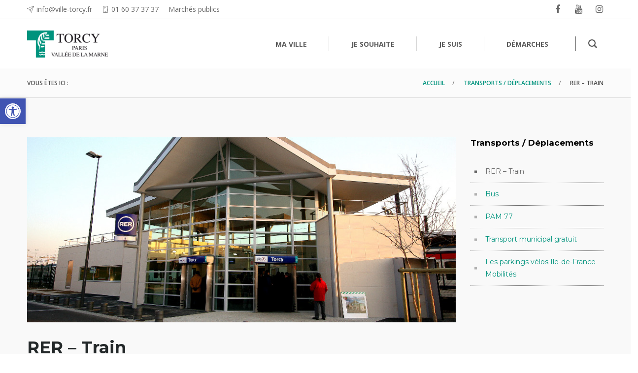

--- FILE ---
content_type: text/html; charset=UTF-8
request_url: https://www.ville-torcy.fr/transports-deplacements/rer-bus-train/
body_size: 27407
content:
<!DOCTYPE html>
<html lang="fr-FR">
<head>
	<meta charset="UTF-8">
	<meta http-equiv="X-UA-Compatible" content="IE=edge">
	<meta name="viewport" content="width=device-width, initial-scale=1">
	<link rel="profile" href="http://gmpg.org/xfn/11">
	<link rel="pingback" href="https://www.ville-torcy.fr/xmlrpc.php">

	<title>RER &#8211; Train &#8211; Ville de Torcy</title>
<meta name='robots' content='max-image-preview:large' />
<link rel='dns-prefetch' href='//fonts.googleapis.com' />
<link rel="alternate" type="application/rss+xml" title="Ville de Torcy &raquo; Flux" href="https://www.ville-torcy.fr/feed/" />
<link rel="alternate" type="application/rss+xml" title="Ville de Torcy &raquo; Flux des commentaires" href="https://www.ville-torcy.fr/comments/feed/" />
<script type="text/javascript">
window._wpemojiSettings = {"baseUrl":"https:\/\/s.w.org\/images\/core\/emoji\/14.0.0\/72x72\/","ext":".png","svgUrl":"https:\/\/s.w.org\/images\/core\/emoji\/14.0.0\/svg\/","svgExt":".svg","source":{"concatemoji":"https:\/\/www.ville-torcy.fr\/wp-includes\/js\/wp-emoji-release.min.js?ver=6.2.8"}};
/*! This file is auto-generated */
!function(e,a,t){var n,r,o,i=a.createElement("canvas"),p=i.getContext&&i.getContext("2d");function s(e,t){p.clearRect(0,0,i.width,i.height),p.fillText(e,0,0);e=i.toDataURL();return p.clearRect(0,0,i.width,i.height),p.fillText(t,0,0),e===i.toDataURL()}function c(e){var t=a.createElement("script");t.src=e,t.defer=t.type="text/javascript",a.getElementsByTagName("head")[0].appendChild(t)}for(o=Array("flag","emoji"),t.supports={everything:!0,everythingExceptFlag:!0},r=0;r<o.length;r++)t.supports[o[r]]=function(e){if(p&&p.fillText)switch(p.textBaseline="top",p.font="600 32px Arial",e){case"flag":return s("\ud83c\udff3\ufe0f\u200d\u26a7\ufe0f","\ud83c\udff3\ufe0f\u200b\u26a7\ufe0f")?!1:!s("\ud83c\uddfa\ud83c\uddf3","\ud83c\uddfa\u200b\ud83c\uddf3")&&!s("\ud83c\udff4\udb40\udc67\udb40\udc62\udb40\udc65\udb40\udc6e\udb40\udc67\udb40\udc7f","\ud83c\udff4\u200b\udb40\udc67\u200b\udb40\udc62\u200b\udb40\udc65\u200b\udb40\udc6e\u200b\udb40\udc67\u200b\udb40\udc7f");case"emoji":return!s("\ud83e\udef1\ud83c\udffb\u200d\ud83e\udef2\ud83c\udfff","\ud83e\udef1\ud83c\udffb\u200b\ud83e\udef2\ud83c\udfff")}return!1}(o[r]),t.supports.everything=t.supports.everything&&t.supports[o[r]],"flag"!==o[r]&&(t.supports.everythingExceptFlag=t.supports.everythingExceptFlag&&t.supports[o[r]]);t.supports.everythingExceptFlag=t.supports.everythingExceptFlag&&!t.supports.flag,t.DOMReady=!1,t.readyCallback=function(){t.DOMReady=!0},t.supports.everything||(n=function(){t.readyCallback()},a.addEventListener?(a.addEventListener("DOMContentLoaded",n,!1),e.addEventListener("load",n,!1)):(e.attachEvent("onload",n),a.attachEvent("onreadystatechange",function(){"complete"===a.readyState&&t.readyCallback()})),(e=t.source||{}).concatemoji?c(e.concatemoji):e.wpemoji&&e.twemoji&&(c(e.twemoji),c(e.wpemoji)))}(window,document,window._wpemojiSettings);
</script>
<style type="text/css">
img.wp-smiley,
img.emoji {
	display: inline !important;
	border: none !important;
	box-shadow: none !important;
	height: 1em !important;
	width: 1em !important;
	margin: 0 0.07em !important;
	vertical-align: -0.1em !important;
	background: none !important;
	padding: 0 !important;
}
</style>
	<link rel='stylesheet' id='sbi_styles-css' href='https://www.ville-torcy.fr/wp-content/plugins/instagram-feed/css/sbi-styles.min.css?ver=6.2.6' type='text/css' media='all' />
<link rel='stylesheet' id='wp-block-library-css' href='https://www.ville-torcy.fr/wp-includes/css/dist/block-library/style.min.css?ver=6.2.8' type='text/css' media='all' />
<link rel='stylesheet' id='classic-theme-styles-css' href='https://www.ville-torcy.fr/wp-includes/css/classic-themes.min.css?ver=6.2.8' type='text/css' media='all' />
<style id='global-styles-inline-css' type='text/css'>
body{--wp--preset--color--black: #000000;--wp--preset--color--cyan-bluish-gray: #abb8c3;--wp--preset--color--white: #ffffff;--wp--preset--color--pale-pink: #f78da7;--wp--preset--color--vivid-red: #cf2e2e;--wp--preset--color--luminous-vivid-orange: #ff6900;--wp--preset--color--luminous-vivid-amber: #fcb900;--wp--preset--color--light-green-cyan: #7bdcb5;--wp--preset--color--vivid-green-cyan: #00d084;--wp--preset--color--pale-cyan-blue: #8ed1fc;--wp--preset--color--vivid-cyan-blue: #0693e3;--wp--preset--color--vivid-purple: #9b51e0;--wp--preset--gradient--vivid-cyan-blue-to-vivid-purple: linear-gradient(135deg,rgba(6,147,227,1) 0%,rgb(155,81,224) 100%);--wp--preset--gradient--light-green-cyan-to-vivid-green-cyan: linear-gradient(135deg,rgb(122,220,180) 0%,rgb(0,208,130) 100%);--wp--preset--gradient--luminous-vivid-amber-to-luminous-vivid-orange: linear-gradient(135deg,rgba(252,185,0,1) 0%,rgba(255,105,0,1) 100%);--wp--preset--gradient--luminous-vivid-orange-to-vivid-red: linear-gradient(135deg,rgba(255,105,0,1) 0%,rgb(207,46,46) 100%);--wp--preset--gradient--very-light-gray-to-cyan-bluish-gray: linear-gradient(135deg,rgb(238,238,238) 0%,rgb(169,184,195) 100%);--wp--preset--gradient--cool-to-warm-spectrum: linear-gradient(135deg,rgb(74,234,220) 0%,rgb(151,120,209) 20%,rgb(207,42,186) 40%,rgb(238,44,130) 60%,rgb(251,105,98) 80%,rgb(254,248,76) 100%);--wp--preset--gradient--blush-light-purple: linear-gradient(135deg,rgb(255,206,236) 0%,rgb(152,150,240) 100%);--wp--preset--gradient--blush-bordeaux: linear-gradient(135deg,rgb(254,205,165) 0%,rgb(254,45,45) 50%,rgb(107,0,62) 100%);--wp--preset--gradient--luminous-dusk: linear-gradient(135deg,rgb(255,203,112) 0%,rgb(199,81,192) 50%,rgb(65,88,208) 100%);--wp--preset--gradient--pale-ocean: linear-gradient(135deg,rgb(255,245,203) 0%,rgb(182,227,212) 50%,rgb(51,167,181) 100%);--wp--preset--gradient--electric-grass: linear-gradient(135deg,rgb(202,248,128) 0%,rgb(113,206,126) 100%);--wp--preset--gradient--midnight: linear-gradient(135deg,rgb(2,3,129) 0%,rgb(40,116,252) 100%);--wp--preset--duotone--dark-grayscale: url('#wp-duotone-dark-grayscale');--wp--preset--duotone--grayscale: url('#wp-duotone-grayscale');--wp--preset--duotone--purple-yellow: url('#wp-duotone-purple-yellow');--wp--preset--duotone--blue-red: url('#wp-duotone-blue-red');--wp--preset--duotone--midnight: url('#wp-duotone-midnight');--wp--preset--duotone--magenta-yellow: url('#wp-duotone-magenta-yellow');--wp--preset--duotone--purple-green: url('#wp-duotone-purple-green');--wp--preset--duotone--blue-orange: url('#wp-duotone-blue-orange');--wp--preset--font-size--small: 13px;--wp--preset--font-size--medium: 20px;--wp--preset--font-size--large: 36px;--wp--preset--font-size--x-large: 42px;--wp--preset--spacing--20: 0.44rem;--wp--preset--spacing--30: 0.67rem;--wp--preset--spacing--40: 1rem;--wp--preset--spacing--50: 1.5rem;--wp--preset--spacing--60: 2.25rem;--wp--preset--spacing--70: 3.38rem;--wp--preset--spacing--80: 5.06rem;--wp--preset--shadow--natural: 6px 6px 9px rgba(0, 0, 0, 0.2);--wp--preset--shadow--deep: 12px 12px 50px rgba(0, 0, 0, 0.4);--wp--preset--shadow--sharp: 6px 6px 0px rgba(0, 0, 0, 0.2);--wp--preset--shadow--outlined: 6px 6px 0px -3px rgba(255, 255, 255, 1), 6px 6px rgba(0, 0, 0, 1);--wp--preset--shadow--crisp: 6px 6px 0px rgba(0, 0, 0, 1);}:where(.is-layout-flex){gap: 0.5em;}body .is-layout-flow > .alignleft{float: left;margin-inline-start: 0;margin-inline-end: 2em;}body .is-layout-flow > .alignright{float: right;margin-inline-start: 2em;margin-inline-end: 0;}body .is-layout-flow > .aligncenter{margin-left: auto !important;margin-right: auto !important;}body .is-layout-constrained > .alignleft{float: left;margin-inline-start: 0;margin-inline-end: 2em;}body .is-layout-constrained > .alignright{float: right;margin-inline-start: 2em;margin-inline-end: 0;}body .is-layout-constrained > .aligncenter{margin-left: auto !important;margin-right: auto !important;}body .is-layout-constrained > :where(:not(.alignleft):not(.alignright):not(.alignfull)){max-width: var(--wp--style--global--content-size);margin-left: auto !important;margin-right: auto !important;}body .is-layout-constrained > .alignwide{max-width: var(--wp--style--global--wide-size);}body .is-layout-flex{display: flex;}body .is-layout-flex{flex-wrap: wrap;align-items: center;}body .is-layout-flex > *{margin: 0;}:where(.wp-block-columns.is-layout-flex){gap: 2em;}.has-black-color{color: var(--wp--preset--color--black) !important;}.has-cyan-bluish-gray-color{color: var(--wp--preset--color--cyan-bluish-gray) !important;}.has-white-color{color: var(--wp--preset--color--white) !important;}.has-pale-pink-color{color: var(--wp--preset--color--pale-pink) !important;}.has-vivid-red-color{color: var(--wp--preset--color--vivid-red) !important;}.has-luminous-vivid-orange-color{color: var(--wp--preset--color--luminous-vivid-orange) !important;}.has-luminous-vivid-amber-color{color: var(--wp--preset--color--luminous-vivid-amber) !important;}.has-light-green-cyan-color{color: var(--wp--preset--color--light-green-cyan) !important;}.has-vivid-green-cyan-color{color: var(--wp--preset--color--vivid-green-cyan) !important;}.has-pale-cyan-blue-color{color: var(--wp--preset--color--pale-cyan-blue) !important;}.has-vivid-cyan-blue-color{color: var(--wp--preset--color--vivid-cyan-blue) !important;}.has-vivid-purple-color{color: var(--wp--preset--color--vivid-purple) !important;}.has-black-background-color{background-color: var(--wp--preset--color--black) !important;}.has-cyan-bluish-gray-background-color{background-color: var(--wp--preset--color--cyan-bluish-gray) !important;}.has-white-background-color{background-color: var(--wp--preset--color--white) !important;}.has-pale-pink-background-color{background-color: var(--wp--preset--color--pale-pink) !important;}.has-vivid-red-background-color{background-color: var(--wp--preset--color--vivid-red) !important;}.has-luminous-vivid-orange-background-color{background-color: var(--wp--preset--color--luminous-vivid-orange) !important;}.has-luminous-vivid-amber-background-color{background-color: var(--wp--preset--color--luminous-vivid-amber) !important;}.has-light-green-cyan-background-color{background-color: var(--wp--preset--color--light-green-cyan) !important;}.has-vivid-green-cyan-background-color{background-color: var(--wp--preset--color--vivid-green-cyan) !important;}.has-pale-cyan-blue-background-color{background-color: var(--wp--preset--color--pale-cyan-blue) !important;}.has-vivid-cyan-blue-background-color{background-color: var(--wp--preset--color--vivid-cyan-blue) !important;}.has-vivid-purple-background-color{background-color: var(--wp--preset--color--vivid-purple) !important;}.has-black-border-color{border-color: var(--wp--preset--color--black) !important;}.has-cyan-bluish-gray-border-color{border-color: var(--wp--preset--color--cyan-bluish-gray) !important;}.has-white-border-color{border-color: var(--wp--preset--color--white) !important;}.has-pale-pink-border-color{border-color: var(--wp--preset--color--pale-pink) !important;}.has-vivid-red-border-color{border-color: var(--wp--preset--color--vivid-red) !important;}.has-luminous-vivid-orange-border-color{border-color: var(--wp--preset--color--luminous-vivid-orange) !important;}.has-luminous-vivid-amber-border-color{border-color: var(--wp--preset--color--luminous-vivid-amber) !important;}.has-light-green-cyan-border-color{border-color: var(--wp--preset--color--light-green-cyan) !important;}.has-vivid-green-cyan-border-color{border-color: var(--wp--preset--color--vivid-green-cyan) !important;}.has-pale-cyan-blue-border-color{border-color: var(--wp--preset--color--pale-cyan-blue) !important;}.has-vivid-cyan-blue-border-color{border-color: var(--wp--preset--color--vivid-cyan-blue) !important;}.has-vivid-purple-border-color{border-color: var(--wp--preset--color--vivid-purple) !important;}.has-vivid-cyan-blue-to-vivid-purple-gradient-background{background: var(--wp--preset--gradient--vivid-cyan-blue-to-vivid-purple) !important;}.has-light-green-cyan-to-vivid-green-cyan-gradient-background{background: var(--wp--preset--gradient--light-green-cyan-to-vivid-green-cyan) !important;}.has-luminous-vivid-amber-to-luminous-vivid-orange-gradient-background{background: var(--wp--preset--gradient--luminous-vivid-amber-to-luminous-vivid-orange) !important;}.has-luminous-vivid-orange-to-vivid-red-gradient-background{background: var(--wp--preset--gradient--luminous-vivid-orange-to-vivid-red) !important;}.has-very-light-gray-to-cyan-bluish-gray-gradient-background{background: var(--wp--preset--gradient--very-light-gray-to-cyan-bluish-gray) !important;}.has-cool-to-warm-spectrum-gradient-background{background: var(--wp--preset--gradient--cool-to-warm-spectrum) !important;}.has-blush-light-purple-gradient-background{background: var(--wp--preset--gradient--blush-light-purple) !important;}.has-blush-bordeaux-gradient-background{background: var(--wp--preset--gradient--blush-bordeaux) !important;}.has-luminous-dusk-gradient-background{background: var(--wp--preset--gradient--luminous-dusk) !important;}.has-pale-ocean-gradient-background{background: var(--wp--preset--gradient--pale-ocean) !important;}.has-electric-grass-gradient-background{background: var(--wp--preset--gradient--electric-grass) !important;}.has-midnight-gradient-background{background: var(--wp--preset--gradient--midnight) !important;}.has-small-font-size{font-size: var(--wp--preset--font-size--small) !important;}.has-medium-font-size{font-size: var(--wp--preset--font-size--medium) !important;}.has-large-font-size{font-size: var(--wp--preset--font-size--large) !important;}.has-x-large-font-size{font-size: var(--wp--preset--font-size--x-large) !important;}
.wp-block-navigation a:where(:not(.wp-element-button)){color: inherit;}
:where(.wp-block-columns.is-layout-flex){gap: 2em;}
.wp-block-pullquote{font-size: 1.5em;line-height: 1.6;}
</style>
<link rel='stylesheet' id='contact-form-7-css' href='https://www.ville-torcy.fr/wp-content/plugins/contact-form-7/includes/css/styles.css?ver=5.8.4' type='text/css' media='all' />
<link rel='stylesheet' id='events-manager-css' href='https://www.ville-torcy.fr/wp-content/plugins/events-manager/includes/css/events-manager.min.css?ver=6.4.6.4' type='text/css' media='all' />
<style id='events-manager-inline-css' type='text/css'>
body .em { --font-family : inherit; --font-weight : inherit; --font-size : 1em; --line-height : inherit; }
</style>
<link rel='stylesheet' id='groovy-menu-style-css' href='https://www.ville-torcy.fr/wp-content/plugins/groovy-menu/assets/style/frontend.css?ver=2.6.3' type='text/css' media='all' />
<link rel='stylesheet' id='groovy-menu-style-fonts-groovy-28328-css' href='https://www.ville-torcy.fr/wp-content/uploads/groovy/fonts/groovy-28328.css?ver=2.6.3' type='text/css' media='all' />
<link rel='stylesheet' id='groovy-menu-style-fonts-groovy-69018-css' href='https://www.ville-torcy.fr/wp-content/uploads/groovy/fonts/groovy-69018.css?ver=2.6.3' type='text/css' media='all' />
<link rel='stylesheet' id='groovy-menu-style-fonts-groovy-socicon-css' href='https://www.ville-torcy.fr/wp-content/uploads/groovy/fonts/groovy-socicon.css?ver=2.6.3' type='text/css' media='all' />
<link rel='stylesheet' id='groovy-menu-font-awesome-css' href='https://www.ville-torcy.fr/wp-content/plugins/groovy-menu/assets/style/fontawesome.css?ver=2.6.3' type='text/css' media='all' crossorigin='anonymous' />
<link rel='preload' as='font' crossorigin='anonymous' id='groovy-menu-font-awesome-file-css' href='https://www.ville-torcy.fr/wp-content/plugins/groovy-menu/assets/fonts/fontawesome-webfont.woff2?v=4.7.0' type='font/woff2' media='all' />
<link rel='stylesheet' id='groovy-menu-font-internal-css' href='https://www.ville-torcy.fr/wp-content/plugins/groovy-menu/assets/style/font-internal.css?ver=2.6.3' type='text/css' media='all' crossorigin='anonymous' />
<link rel='preload' as='font' crossorigin='anonymous' id='groovy-menu-font-internal-file-css' href='https://www.ville-torcy.fr/wp-content/plugins/groovy-menu/assets/fonts/crane-font.woff?hhxb42' type='font/woff' media='all' />
<link rel='stylesheet' id='pojo-a11y-css' href='https://www.ville-torcy.fr/wp-content/plugins/pojo-accessibility/assets/css/style.min.css?ver=1.0.0' type='text/css' media='all' />
<link rel='stylesheet' id='groovy-menu-preset-style-8752-css' href='https://www.ville-torcy.fr/wp-content/uploads/groovy/preset_8752.css?ver=1c5cc863e6af9c645029880a5ae3206c' type='text/css' media='all' />
<link rel='stylesheet' id='bsf-Defaults-css' href='https://www.ville-torcy.fr/wp-content/uploads/smile_fonts/Defaults/Defaults.css?ver=3.19.11' type='text/css' media='all' />
<link rel='stylesheet' id='bsf-wp-Ingenicons-css' href='https://www.ville-torcy.fr/wp-content/uploads/smile_fonts/wp-Ingenicons/wp-Ingenicons.css?ver=3.19.11' type='text/css' media='all' />
<link rel='stylesheet' id='convert-plus-module-main-style-css' href='https://www.ville-torcy.fr/wp-content/plugins/convertplug/modules/assets/css/cp-module-main.css?ver=3.5.22' type='text/css' media='all' />
<link rel='stylesheet' id='convert-plus-modal-style-css' href='https://www.ville-torcy.fr/wp-content/plugins/convertplug/modules/modal/assets/css/modal.min.css?ver=3.5.22' type='text/css' media='all' />
<link rel='stylesheet' id='redux-google-fonts-crane_options-css' href='https://fonts.googleapis.com/css?family=Montserrat%3A100%2C200%2C300%2C400%2C500%2C600%2C700%2C800%2C900%2C100italic%2C200italic%2C300italic%2C400italic%2C500italic%2C600italic%2C700italic%2C800italic%2C900italic%7COpen+Sans%3A300%2C400%2C600%2C700%2C800%2C300italic%2C400italic%2C600italic%2C700italic%2C800italic&#038;subset=latin&#038;ver=1702036883' type='text/css' media='all' />
<link rel='stylesheet' id='ultimate-vc-addons-google-fonts-css' href='https://fonts.googleapis.com/css?family=Montserrat|Open+Sans&#038;subset=latin' type='text/css' media='all' />
<link rel='stylesheet' id='ultimate-vc-addons-style-min-css' href='https://www.ville-torcy.fr/wp-content/plugins/Ultimate_VC_Addons/assets/min-css/ultimate.min.css?ver=3.19.11' type='text/css' media='all' />
<link rel='stylesheet' id='ultimate-google-fonts-16a7023ad029c6c34d7ea96c4fed6e0e-css' href='https://fonts.googleapis.com/css?family=Montserrat|Open+Sans&#038;subset=latin' type='text/css' media='all' />
<link rel='stylesheet' id='js_composer_front-css' href='https://www.ville-torcy.fr/wp-content/plugins/js_composer/assets/css/js_composer.min.css?ver=6.8.0' type='text/css' media='all' />
<link rel='stylesheet' id='crane-style-css' href='https://www.ville-torcy.fr/wp-content/themes/crane-child/style.css?ver=1.5.15' type='text/css' media='all' />
<link rel='stylesheet' id='crane-style-main-css' href='https://www.ville-torcy.fr/wp-content/themes/crane/assets/css/style-main.min.css?ver=1.5.15' type='text/css' media='all' />
<style id='crane-style-main-inline-css' type='text/css'>
/* Custom style from admin panel. Please, DO NOT edit this file, because it updates automatically. */
.crane-page-title{height:200px;}.crane-page-title-heading, .crane-page-title-holder {font-family:Montserrat;text-transform:uppercase;font-weight:400;font-style:normal;color:#000000;font-size:37px;}.crane-page-title{background-color:#f9f9f9;}.crane-page-title{border-bottom:1px solid #eaeaea;}.crane-breadcrumb{font-family:"Open Sans";text-transform:uppercase;font-weight:600;font-style:normal;color:#4d4d4d;font-size:12px;}.crane-breadcrumb-nav__item+.crane-breadcrumb-nav__item::before{color:#848484;}body{font-family:Montserrat;text-transform:initial;font-weight:400;font-style:normal;font-size:14px;}h1{font-family:Montserrat;text-transform:initial;font-weight:700;font-style:normal;font-size:34px;}h2{font-family:Montserrat;text-transform:initial;font-weight:700;font-style:normal;font-size:31px;}h3{font-family:Montserrat;text-transform:initial;font-weight:700;font-style:normal;font-size:23px;}h4{font-family:Montserrat;text-transform:initial;font-weight:700;font-style:normal;font-size:20px;}h5{font-family:Montserrat;text-transform:initial;font-weight:700;font-style:normal;font-size:17px;}h6{font-family:Montserrat;text-transform:initial;font-weight:700;font-style:normal;font-size:15px;}.woocommerce-tabs .tabs>li.active,
				                        .woocommerce .products .price,
				                        .crane-portfolio-style-modern .portfolio-filters-btn.active,
				                        .comment-metadata .comment-author{color:#00937d;}
				    .crane-portfolio-style-flat .portfolio-filters-btn.active,
						.crane-portfolio-style-minimal .portfolio-filters-btn.active,
						blockquote
				{border-color:#00937d;}.woocommerce-tabs .tabs>li.active::after{border-top-color:#00937d;}blockquote:not(.crane-blockquote-main):not(.wp-block-pullquote){border-left-color:#00937d;} 
										button,
										.button,
										.wp-block-button__link,
										input[type="submit"],
										.comment-button-group a:hover,
										.btn,
										.select2-container--default .select2-results__option--highlighted[aria-selected],
										.select2-results .select2-highlighted,
										.dark-btn:hover,
										.primary-btn,
										input[type="button"]:hover,
										input[type="reset"]:hover,
										input[type="submit"]:hover,
										.woocommerce span.onsale,
										.woocommerce-tabs .tabs>li.active::before,
										.woocommerce .add_to_cart:hover,
										.ui-slider-horizontal .ui-slider-range,
										.carousel .x,
										.carousel .y,
										.page-numbers:not(.dots):hover,
										.navigation .nav-previous a:hover,
										.navigation .nav-next a:hover,
										.page-numbers.current,
										.crane-regular-page .page-links > span:not(.current),
										.crane-regular-page .page-links .current > span,
										.blog-inner .page-links > span:not(.current),
										.blog-inner .page-links .current > span,
										.format-quote .crane-blog-header,
										.post__blockquote .crane-blockquote-main,
										.crane-blog-layout-cell .crane-blog-grid-meta .crane-blog-grid-meta__title::after,
										.crane-search-title::after,
										.product-card__tabs__nav__item.active > .product-card__tabs__nav__item__link::before,
										.crane-info-box,
										.footer-type-dark .widget-title::after,
										.instagram-pics li a::before,
										.footer-type-light .widget-title::after{background-color:#00937d;}
			    .woocommerce .star-rating span,
			    .woocommerce p.stars a:hover
			{color:#fab710;}
			    .crane-content
			{background-color:#f9f9f9;}
					.crane-content > .crane-breadcrumb,
					.search-results article,
					.select2-results,
					code,
					pre:not(.wp-block-verse)
			{background-color:#fbfbfb;}h1, h2, h3, h4, h5 ,h6{color:#000000;}body{color:#686868;}a{color:#00937d;}a:hover{color:#757575;}a:active{color:#00937d;}
				          .crane-content > .crane-breadcrumb,
									input[type="text"],
									input[type="password"],
									input[type="email"],
									input[type="url"],
									input[type="tel"],
									input[type="number"],
									input[type="date"],
									input[type="search"],
									textarea,
									select,
									.wp-embed,
									.woocommerce-product-details__short-description,
									.woocommerce-tabs .tabs,
									.woocommerce #reviews #comments ol.commentlist li .comment-text,
									.woocommerce .order_details li:not(:last-of-type),
									.woocommerce-checkout .shop_table tr,
									.order-received-wrapper .order_item,
									.select2-container--default .select2-selection--single,
									.select2-dropdown,
									.select2-container .select2-choice,
									.select2-drop-active,
									.post-divider,
									hr,
									th,
									td,
									code,
									pre,
									.crane-re-comments__item,
									.crane-re-posts__item,
									.widget .cat-item,
									.widget .menu-item,
									.crane-archive-widget li,
									.cat-item .children,
									.widget .menu-item .children,
									body:not(.woocommerce) .comment,
									body:not(.woocommerce) .pingback,
									body:not(.woocommerce) .trackback,
									.crane-blog-style-flat .crane-blog-grid-meta__wrapper:not(:only-child),
									.portfolio-filters-group,
									.portfolio__aside,
									.product-inner,
									.crane-portfolio__meta--border::after,
									.crane-portfolio-grid-meta .crane-portfolio-inliner:not(:only-child){border-color:#dbdbdb;}.ui-slider-horizontal::before{background-color:#dbdbdb;} input[type="text"]:focus,
									input[type="password"]:focus,
									input[type="email"]:focus,
									input[type="url"]:focus,
									input[type="tel"]:focus,
									input[type="number"]:focus,
									input[type="date"]:focus,
									input[type="search"]:focus,
									textarea:focus,
									select:focus,
									.select2-container--default.select2-container--focus .select2-selection--single{border-color:#c5c5c5;}.crane-regular-page .crane-content-inner, .crane-regular-page .crane-sidebar{padding-top:80px;padding-bottom:80px;}.crane-portfolio-archive .crane-content-inner, .crane-portfolio-archive .crane-sidebar{padding-top:80px;padding-bottom:80px;}.crane-portfolio-single .crane-content-inner, .crane-portfolio-single .crane-sidebar{padding-top:80px;padding-bottom:80px;}.portfolio-single-post .crane-single-post-nav-wrapper .single-post-nav-arrow .style-arrow::before{border-color:#ffffff;}.portfolio-single-post .crane-single-post-nav-wrapper .single-post-nav-arrow{background-color:#262626;}.portfolio-single-post .single-post-nav-date, .portfolio-single-post .single-post-nav-price, .portfolio-single-post .single-post-nav-title{color:#ffffff;}.portfolio-single-post .crane-single-post-nav-wrapper .single-post-nav-content{background-color:#262626;}.crane-blog-archive .crane-content-inner, .crane-blog-archive .crane-sidebar{padding-top:80px;padding-bottom:80px;}.crane-blog-single .crane-content-inner, .crane-blog-single .crane-sidebar{padding-top:80px;padding-bottom:80px;}.crane-featured-block__page-title{font-family:"Open Sans";text-align:right;line-height:60px;font-weight:600;font-style:normal;color:#ffffff;font-size:46px;}.crane-featured-block__categories li a{font-family:"Open Sans";text-align:initial;line-height:25px;font-weight:600;font-style:normal;color:#ffffff;font-size:16px;}.blog-single-post .crane-single-post-nav-wrapper .single-post-nav-arrow .style-arrow::before{border-color:#ffffff;}.blog-single-post .crane-single-post-nav-wrapper .single-post-nav-arrow{background-color:#262626;}.blog-single-post .single-post-nav-date, .blog-single-post .single-post-nav-price, .blog-single-post .single-post-nav-title{color:#ffffff;}.blog-single-post .crane-single-post-nav-wrapper .single-post-nav-content{background-color:#262626;}.crane-search-page .crane-content-inner, .crane-search-page .crane-sidebar{padding-top:80px;padding-bottom:80px;}.crane-related-post__img-wrapper::before { background-image: linear-gradient(128deg, #7ad4f1 0%, #7ad4f1 33%, #cef17a 98%, #cef17a 100%);}.crane-blog-layout-masonry.crane-blog-style-corporate .crane-blog-grid-item-placeholder::before { background-image: linear-gradient(128deg, #7ad4f1 0%, #7ad4f1 33%, #cef17a 98%, #cef17a 100%);}.crane-container { max-width: 1200px;}
			::-moz-selection {background: #cccccc;}
			::selection {background: #cccccc;}.preloader {background-color: #ffffff;}
		.square-spin > div,
		.ball-pulse > div,
		.ball-pulse-sync > div,
		.ball-scale > div,
		.ball-rotate > div,
		.ball-rotate > div::before,
		.ball-rotate > div::after,
		.ball-scale-multiple > div,
		.ball-pulse-rise > div,
		.ball-grid-pulse > div,
		.ball-spin-fade-loader > div,
		.ball-zig-zag > div,
		.line-scale > div,
		.line-spin-fade-loader > div,
		.ball-clip-rotate-pulse > div:first-child,
		.pacman > div:nth-child(3),
		.pacman > div:nth-child(4),
		.pacman > div:nth-child(5),
		.pacman > div:nth-child(6) {
			background: #00937d;
		}
		.ball-clip-rotate > div,
		.ball-clip-rotate-multiple > div,
		.ball-scale-ripple > div,
		.ball-scale-ripple-multiple > div {
			border: 2px solid #00937d;
		}
		.pacman > div:first-of-type,
		.pacman > div:nth-child(2) {
			border-top-color: #00937d;
			border-bottom-color: #00937d;
			border-left-color: #00937d;
		}
		.ball-clip-rotate-pulse > div:last-child,
		.ball-clip-rotate-multiple > div:last-child {
			border-color: #00937d transparent #00937d transparent !important;
		}
		.ball-triangle-path > div {
			border: 1px solid #00937d;
		}
		.crane-featured-block__page-title::after {
		background-color: rgba(251,251,251,1);}
		.cat-item a::after, .widget .menu-item a::after, .crane-archive-widget li a::after, .widget .page_item a::after {background-color: #686868}.crane-page-title{height: auto;min-height: 200px;}.sticky .post__main__txt-wrapper{background-color:rgba(0,147,125,0.2) !important;}@media (max-width: 768px) { .crane-regular-page .crane-content-inner, .crane-regular-page .crane-sidebar {padding-top: 40px;padding-bottom: 40px;} }@media (max-width: 768px) { .crane-portfolio-archive .crane-content-inner, .crane-portfolio-archive .crane-sidebar {padding-top: 40px;padding-bottom: 40px;} }@media (max-width: 768px) { .crane-portfolio-single .crane-content-inner, .crane-portfolio-single .crane-sidebar {padding-top: 40px;padding-bottom: 40px;} }@media (max-width: 768px) { .crane-blog-archive .crane-content-inner, .crane-blog-archive .crane-sidebar {padding-top: 40px;padding-bottom: 40px;} }@media (max-width: 768px) { .crane-blog-single .crane-content-inner, .crane-blog-single .crane-sidebar {padding-top: 40px;padding-bottom: 40px;} }@media (max-width: 768px) { .crane-search-page .crane-content-inner, .crane-search-page .crane-sidebar {padding-top: 40px;padding-bottom: 40px;} }
</style>
<script type='text/javascript' id='jquery-core-js-extra'>
/* <![CDATA[ */
var slide_in = {"demo_dir":"https:\/\/www.ville-torcy.fr\/wp-content\/plugins\/convertplug\/modules\/slide_in\/assets\/demos"};
/* ]]> */
</script>
<script type='text/javascript' src='https://www.ville-torcy.fr/wp-includes/js/jquery/jquery.min.js?ver=3.6.4' id='jquery-core-js'></script>
<script type='text/javascript' src='https://www.ville-torcy.fr/wp-includes/js/jquery/jquery-migrate.min.js?ver=3.4.0' id='jquery-migrate-js'></script>
<script type='text/javascript' src='https://www.ville-torcy.fr/wp-includes/js/jquery/ui/core.min.js?ver=1.13.2' id='jquery-ui-core-js'></script>
<script type='text/javascript' src='https://www.ville-torcy.fr/wp-includes/js/jquery/ui/mouse.min.js?ver=1.13.2' id='jquery-ui-mouse-js'></script>
<script type='text/javascript' src='https://www.ville-torcy.fr/wp-includes/js/jquery/ui/sortable.min.js?ver=1.13.2' id='jquery-ui-sortable-js'></script>
<script type='text/javascript' src='https://www.ville-torcy.fr/wp-includes/js/jquery/ui/datepicker.min.js?ver=1.13.2' id='jquery-ui-datepicker-js'></script>
<script type='text/javascript' id='jquery-ui-datepicker-js-after'>
jQuery(function(jQuery){jQuery.datepicker.setDefaults({"closeText":"Fermer","currentText":"Aujourd\u2019hui","monthNames":["janvier","f\u00e9vrier","mars","avril","mai","juin","juillet","ao\u00fbt","septembre","octobre","novembre","d\u00e9cembre"],"monthNamesShort":["Jan","F\u00e9v","Mar","Avr","Mai","Juin","Juil","Ao\u00fbt","Sep","Oct","Nov","D\u00e9c"],"nextText":"Suivant","prevText":"Pr\u00e9c\u00e9dent","dayNames":["dimanche","lundi","mardi","mercredi","jeudi","vendredi","samedi"],"dayNamesShort":["dim","lun","mar","mer","jeu","ven","sam"],"dayNamesMin":["D","L","M","M","J","V","S"],"dateFormat":"d MM yy","firstDay":1,"isRTL":false});});
</script>
<script type='text/javascript' src='https://www.ville-torcy.fr/wp-includes/js/jquery/ui/resizable.min.js?ver=1.13.2' id='jquery-ui-resizable-js'></script>
<script type='text/javascript' src='https://www.ville-torcy.fr/wp-includes/js/jquery/ui/draggable.min.js?ver=1.13.2' id='jquery-ui-draggable-js'></script>
<script type='text/javascript' src='https://www.ville-torcy.fr/wp-includes/js/jquery/ui/controlgroup.min.js?ver=1.13.2' id='jquery-ui-controlgroup-js'></script>
<script type='text/javascript' src='https://www.ville-torcy.fr/wp-includes/js/jquery/ui/checkboxradio.min.js?ver=1.13.2' id='jquery-ui-checkboxradio-js'></script>
<script type='text/javascript' src='https://www.ville-torcy.fr/wp-includes/js/jquery/ui/button.min.js?ver=1.13.2' id='jquery-ui-button-js'></script>
<script type='text/javascript' src='https://www.ville-torcy.fr/wp-includes/js/jquery/ui/dialog.min.js?ver=1.13.2' id='jquery-ui-dialog-js'></script>
<script type='text/javascript' id='events-manager-js-extra'>
/* <![CDATA[ */
var EM = {"ajaxurl":"https:\/\/www.ville-torcy.fr\/wp-admin\/admin-ajax.php","locationajaxurl":"https:\/\/www.ville-torcy.fr\/wp-admin\/admin-ajax.php?action=locations_search","firstDay":"1","locale":"fr","dateFormat":"yy-mm-dd","ui_css":"https:\/\/www.ville-torcy.fr\/wp-content\/plugins\/events-manager\/includes\/css\/jquery-ui\/build.min.css","show24hours":"1","is_ssl":"1","autocomplete_limit":"10","calendar":{"breakpoints":{"small":560,"medium":908,"large":false}},"phone":"","datepicker":{"format":"d\/m\/Y","locale":"fr"},"search":{"breakpoints":{"small":650,"medium":850,"full":false}},"url":"https:\/\/www.ville-torcy.fr\/wp-content\/plugins\/events-manager","txt_search":"","txt_searching":"Recherche en cours\u2026","txt_loading":"Chargement en cours\u2026","event_detach_warning":"Confirmez-vous vouloir d\u00e9tacher cet \u00e9v\u00e8nement\u00a0? Cet \u00e9v\u00e8nement sera alors ind\u00e9pendant de la s\u00e9rie p\u00e9riodique d\u2019\u00e9v\u00e8nements.","delete_recurrence_warning":"Confirmez-vous vouloir effacer toutes les occurrences de cet \u00e9v\u00e8nement\u00a0? Tous les \u00e9v\u00e8nements seront d\u00e9plac\u00e9s vers la poubelle."};
/* ]]> */
</script>
<script type='text/javascript' src='https://www.ville-torcy.fr/wp-content/plugins/events-manager/includes/js/events-manager.min.js?ver=6.4.6.4' id='events-manager-js'></script>
<script type='text/javascript' src='https://www.ville-torcy.fr/wp-content/plugins/events-manager/includes/external/flatpickr/l10n/fr.min.js?ver=6.4.6.4' id='em-flatpickr-localization-js'></script>
<script type='text/javascript' src='https://www.ville-torcy.fr/wp-content/plugins/Ultimate_VC_Addons/assets/min-js/ultimate.min.js?ver=3.19.11' id='ultimate-vc-addons-script-js'></script>
<script type='text/javascript' src='https://www.ville-torcy.fr/wp-content/plugins/Ultimate_VC_Addons/assets/min-js/ultimate_bg.min.js?ver=3.19.11' id='ultimate-vc-addons-row-bg-js'></script>
<link rel="https://api.w.org/" href="https://www.ville-torcy.fr/wp-json/" /><link rel="alternate" type="application/json" href="https://www.ville-torcy.fr/wp-json/wp/v2/pages/10091" /><link rel="EditURI" type="application/rsd+xml" title="RSD" href="https://www.ville-torcy.fr/xmlrpc.php?rsd" />
<link rel="wlwmanifest" type="application/wlwmanifest+xml" href="https://www.ville-torcy.fr/wp-includes/wlwmanifest.xml" />
<meta name="generator" content="WordPress 6.2.8" />
<link rel="canonical" href="https://www.ville-torcy.fr/transports-deplacements/rer-bus-train/" />
<link rel='shortlink' href='https://www.ville-torcy.fr/?p=10091' />
<link rel="alternate" type="application/json+oembed" href="https://www.ville-torcy.fr/wp-json/oembed/1.0/embed?url=https%3A%2F%2Fwww.ville-torcy.fr%2Ftransports-deplacements%2Frer-bus-train%2F" />
<link rel="alternate" type="text/xml+oembed" href="https://www.ville-torcy.fr/wp-json/oembed/1.0/embed?url=https%3A%2F%2Fwww.ville-torcy.fr%2Ftransports-deplacements%2Frer-bus-train%2F&#038;format=xml" />

<link rel="stylesheet" id="gm-google-fonts-0ba55776f2b1d708f453b7929be6f143" href="https://fonts.googleapis.com/css?family=Open%20Sans:700" type="text/css" media="all">
<style type="text/css">
#pojo-a11y-toolbar .pojo-a11y-toolbar-toggle a{ background-color: #4054b2;	color: #ffffff;}
#pojo-a11y-toolbar .pojo-a11y-toolbar-overlay, #pojo-a11y-toolbar .pojo-a11y-toolbar-overlay ul.pojo-a11y-toolbar-items.pojo-a11y-links{ border-color: #4054b2;}
body.pojo-a11y-focusable a:focus{ outline-style: solid !important;	outline-width: 1px !important;	outline-color: #FF0000 !important;}
#pojo-a11y-toolbar{ top: 200px !important;}
#pojo-a11y-toolbar .pojo-a11y-toolbar-overlay{ background-color: #ffffff;}
#pojo-a11y-toolbar .pojo-a11y-toolbar-overlay ul.pojo-a11y-toolbar-items li.pojo-a11y-toolbar-item a, #pojo-a11y-toolbar .pojo-a11y-toolbar-overlay p.pojo-a11y-toolbar-title{ color: #333333;}
#pojo-a11y-toolbar .pojo-a11y-toolbar-overlay ul.pojo-a11y-toolbar-items li.pojo-a11y-toolbar-item a.active{ background-color: #4054b2;	color: #ffffff;}
@media (max-width: 767px) { #pojo-a11y-toolbar { top: 170px !important; } }</style><meta name="generator" content="Powered by WPBakery Page Builder - drag and drop page builder for WordPress."/>
<meta name="generator" content="Powered by Slider Revolution 6.5.15 - responsive, Mobile-Friendly Slider Plugin for WordPress with comfortable drag and drop interface." />
<link rel="icon" href="https://www.ville-torcy.fr/wp-content/uploads/2020/10/cropped-logo-torcy-favicon-e1602140521336-32x32.jpg" sizes="32x32" />
<link rel="icon" href="https://www.ville-torcy.fr/wp-content/uploads/2020/10/cropped-logo-torcy-favicon-e1602140521336-192x192.jpg" sizes="192x192" />
<link rel="apple-touch-icon" href="https://www.ville-torcy.fr/wp-content/uploads/2020/10/cropped-logo-torcy-favicon-e1602140521336-180x180.jpg" />
<meta name="msapplication-TileImage" content="https://www.ville-torcy.fr/wp-content/uploads/2020/10/cropped-logo-torcy-favicon-e1602140521336-270x270.jpg" />
<script>function setREVStartSize(e){
			//window.requestAnimationFrame(function() {
				window.RSIW = window.RSIW===undefined ? window.innerWidth : window.RSIW;
				window.RSIH = window.RSIH===undefined ? window.innerHeight : window.RSIH;
				try {
					var pw = document.getElementById(e.c).parentNode.offsetWidth,
						newh;
					pw = pw===0 || isNaN(pw) ? window.RSIW : pw;
					e.tabw = e.tabw===undefined ? 0 : parseInt(e.tabw);
					e.thumbw = e.thumbw===undefined ? 0 : parseInt(e.thumbw);
					e.tabh = e.tabh===undefined ? 0 : parseInt(e.tabh);
					e.thumbh = e.thumbh===undefined ? 0 : parseInt(e.thumbh);
					e.tabhide = e.tabhide===undefined ? 0 : parseInt(e.tabhide);
					e.thumbhide = e.thumbhide===undefined ? 0 : parseInt(e.thumbhide);
					e.mh = e.mh===undefined || e.mh=="" || e.mh==="auto" ? 0 : parseInt(e.mh,0);
					if(e.layout==="fullscreen" || e.l==="fullscreen")
						newh = Math.max(e.mh,window.RSIH);
					else{
						e.gw = Array.isArray(e.gw) ? e.gw : [e.gw];
						for (var i in e.rl) if (e.gw[i]===undefined || e.gw[i]===0) e.gw[i] = e.gw[i-1];
						e.gh = e.el===undefined || e.el==="" || (Array.isArray(e.el) && e.el.length==0)? e.gh : e.el;
						e.gh = Array.isArray(e.gh) ? e.gh : [e.gh];
						for (var i in e.rl) if (e.gh[i]===undefined || e.gh[i]===0) e.gh[i] = e.gh[i-1];
											
						var nl = new Array(e.rl.length),
							ix = 0,
							sl;
						e.tabw = e.tabhide>=pw ? 0 : e.tabw;
						e.thumbw = e.thumbhide>=pw ? 0 : e.thumbw;
						e.tabh = e.tabhide>=pw ? 0 : e.tabh;
						e.thumbh = e.thumbhide>=pw ? 0 : e.thumbh;
						for (var i in e.rl) nl[i] = e.rl[i]<window.RSIW ? 0 : e.rl[i];
						sl = nl[0];
						for (var i in nl) if (sl>nl[i] && nl[i]>0) { sl = nl[i]; ix=i;}
						var m = pw>(e.gw[ix]+e.tabw+e.thumbw) ? 1 : (pw-(e.tabw+e.thumbw)) / (e.gw[ix]);
						newh =  (e.gh[ix] * m) + (e.tabh + e.thumbh);
					}
					var el = document.getElementById(e.c);
					if (el!==null && el) el.style.height = newh+"px";
					el = document.getElementById(e.c+"_wrapper");
					if (el!==null && el) {
						el.style.height = newh+"px";
						el.style.display = "block";
					}
				} catch(e){
					console.log("Failure at Presize of Slider:" + e)
				}
			//});
		  };</script>
<noscript><style> .wpb_animate_when_almost_visible { opacity: 1; }</style></noscript><style id="wpforms-css-vars-root">
				:root {
					--wpforms-field-border-radius: 3px;
--wpforms-field-background-color: #ffffff;
--wpforms-field-border-color: rgba( 0, 0, 0, 0.25 );
--wpforms-field-text-color: rgba( 0, 0, 0, 0.7 );
--wpforms-label-color: rgba( 0, 0, 0, 0.85 );
--wpforms-label-sublabel-color: rgba( 0, 0, 0, 0.55 );
--wpforms-label-error-color: #d63637;
--wpforms-button-border-radius: 3px;
--wpforms-button-background-color: #066aab;
--wpforms-button-text-color: #ffffff;
--wpforms-field-size-input-height: 43px;
--wpforms-field-size-input-spacing: 15px;
--wpforms-field-size-font-size: 16px;
--wpforms-field-size-line-height: 19px;
--wpforms-field-size-padding-h: 14px;
--wpforms-field-size-checkbox-size: 16px;
--wpforms-field-size-sublabel-spacing: 5px;
--wpforms-field-size-icon-size: 1;
--wpforms-label-size-font-size: 16px;
--wpforms-label-size-line-height: 19px;
--wpforms-label-size-sublabel-font-size: 14px;
--wpforms-label-size-sublabel-line-height: 17px;
--wpforms-button-size-font-size: 17px;
--wpforms-button-size-height: 41px;
--wpforms-button-size-padding-h: 15px;
--wpforms-button-size-margin-top: 10px;

				}
			</style>
</head>

<body class="page-template page-template-modeles page-template-torcy-page-hierarchy page-template-modelestorcy-page-hierarchy-php page page-id-10091 page-child parent-pageid-9852 crane-has-sidebar groovy_menu_2-6-3 crane_1-5-15 crane-regular-page wpb-js-composer js-comp-ver-6.8.0 vc_responsive">
<svg xmlns="http://www.w3.org/2000/svg" viewBox="0 0 0 0" width="0" height="0" focusable="false" role="none" style="visibility: hidden; position: absolute; left: -9999px; overflow: hidden;" ><defs><filter id="wp-duotone-dark-grayscale"><feColorMatrix color-interpolation-filters="sRGB" type="matrix" values=" .299 .587 .114 0 0 .299 .587 .114 0 0 .299 .587 .114 0 0 .299 .587 .114 0 0 " /><feComponentTransfer color-interpolation-filters="sRGB" ><feFuncR type="table" tableValues="0 0.49803921568627" /><feFuncG type="table" tableValues="0 0.49803921568627" /><feFuncB type="table" tableValues="0 0.49803921568627" /><feFuncA type="table" tableValues="1 1" /></feComponentTransfer><feComposite in2="SourceGraphic" operator="in" /></filter></defs></svg><svg xmlns="http://www.w3.org/2000/svg" viewBox="0 0 0 0" width="0" height="0" focusable="false" role="none" style="visibility: hidden; position: absolute; left: -9999px; overflow: hidden;" ><defs><filter id="wp-duotone-grayscale"><feColorMatrix color-interpolation-filters="sRGB" type="matrix" values=" .299 .587 .114 0 0 .299 .587 .114 0 0 .299 .587 .114 0 0 .299 .587 .114 0 0 " /><feComponentTransfer color-interpolation-filters="sRGB" ><feFuncR type="table" tableValues="0 1" /><feFuncG type="table" tableValues="0 1" /><feFuncB type="table" tableValues="0 1" /><feFuncA type="table" tableValues="1 1" /></feComponentTransfer><feComposite in2="SourceGraphic" operator="in" /></filter></defs></svg><svg xmlns="http://www.w3.org/2000/svg" viewBox="0 0 0 0" width="0" height="0" focusable="false" role="none" style="visibility: hidden; position: absolute; left: -9999px; overflow: hidden;" ><defs><filter id="wp-duotone-purple-yellow"><feColorMatrix color-interpolation-filters="sRGB" type="matrix" values=" .299 .587 .114 0 0 .299 .587 .114 0 0 .299 .587 .114 0 0 .299 .587 .114 0 0 " /><feComponentTransfer color-interpolation-filters="sRGB" ><feFuncR type="table" tableValues="0.54901960784314 0.98823529411765" /><feFuncG type="table" tableValues="0 1" /><feFuncB type="table" tableValues="0.71764705882353 0.25490196078431" /><feFuncA type="table" tableValues="1 1" /></feComponentTransfer><feComposite in2="SourceGraphic" operator="in" /></filter></defs></svg><svg xmlns="http://www.w3.org/2000/svg" viewBox="0 0 0 0" width="0" height="0" focusable="false" role="none" style="visibility: hidden; position: absolute; left: -9999px; overflow: hidden;" ><defs><filter id="wp-duotone-blue-red"><feColorMatrix color-interpolation-filters="sRGB" type="matrix" values=" .299 .587 .114 0 0 .299 .587 .114 0 0 .299 .587 .114 0 0 .299 .587 .114 0 0 " /><feComponentTransfer color-interpolation-filters="sRGB" ><feFuncR type="table" tableValues="0 1" /><feFuncG type="table" tableValues="0 0.27843137254902" /><feFuncB type="table" tableValues="0.5921568627451 0.27843137254902" /><feFuncA type="table" tableValues="1 1" /></feComponentTransfer><feComposite in2="SourceGraphic" operator="in" /></filter></defs></svg><svg xmlns="http://www.w3.org/2000/svg" viewBox="0 0 0 0" width="0" height="0" focusable="false" role="none" style="visibility: hidden; position: absolute; left: -9999px; overflow: hidden;" ><defs><filter id="wp-duotone-midnight"><feColorMatrix color-interpolation-filters="sRGB" type="matrix" values=" .299 .587 .114 0 0 .299 .587 .114 0 0 .299 .587 .114 0 0 .299 .587 .114 0 0 " /><feComponentTransfer color-interpolation-filters="sRGB" ><feFuncR type="table" tableValues="0 0" /><feFuncG type="table" tableValues="0 0.64705882352941" /><feFuncB type="table" tableValues="0 1" /><feFuncA type="table" tableValues="1 1" /></feComponentTransfer><feComposite in2="SourceGraphic" operator="in" /></filter></defs></svg><svg xmlns="http://www.w3.org/2000/svg" viewBox="0 0 0 0" width="0" height="0" focusable="false" role="none" style="visibility: hidden; position: absolute; left: -9999px; overflow: hidden;" ><defs><filter id="wp-duotone-magenta-yellow"><feColorMatrix color-interpolation-filters="sRGB" type="matrix" values=" .299 .587 .114 0 0 .299 .587 .114 0 0 .299 .587 .114 0 0 .299 .587 .114 0 0 " /><feComponentTransfer color-interpolation-filters="sRGB" ><feFuncR type="table" tableValues="0.78039215686275 1" /><feFuncG type="table" tableValues="0 0.94901960784314" /><feFuncB type="table" tableValues="0.35294117647059 0.47058823529412" /><feFuncA type="table" tableValues="1 1" /></feComponentTransfer><feComposite in2="SourceGraphic" operator="in" /></filter></defs></svg><svg xmlns="http://www.w3.org/2000/svg" viewBox="0 0 0 0" width="0" height="0" focusable="false" role="none" style="visibility: hidden; position: absolute; left: -9999px; overflow: hidden;" ><defs><filter id="wp-duotone-purple-green"><feColorMatrix color-interpolation-filters="sRGB" type="matrix" values=" .299 .587 .114 0 0 .299 .587 .114 0 0 .299 .587 .114 0 0 .299 .587 .114 0 0 " /><feComponentTransfer color-interpolation-filters="sRGB" ><feFuncR type="table" tableValues="0.65098039215686 0.40392156862745" /><feFuncG type="table" tableValues="0 1" /><feFuncB type="table" tableValues="0.44705882352941 0.4" /><feFuncA type="table" tableValues="1 1" /></feComponentTransfer><feComposite in2="SourceGraphic" operator="in" /></filter></defs></svg><svg xmlns="http://www.w3.org/2000/svg" viewBox="0 0 0 0" width="0" height="0" focusable="false" role="none" style="visibility: hidden; position: absolute; left: -9999px; overflow: hidden;" ><defs><filter id="wp-duotone-blue-orange"><feColorMatrix color-interpolation-filters="sRGB" type="matrix" values=" .299 .587 .114 0 0 .299 .587 .114 0 0 .299 .587 .114 0 0 .299 .587 .114 0 0 " /><feComponentTransfer color-interpolation-filters="sRGB" ><feFuncR type="table" tableValues="0.098039215686275 1" /><feFuncG type="table" tableValues="0 0.66274509803922" /><feFuncB type="table" tableValues="0.84705882352941 0.41960784313725" /><feFuncA type="table" tableValues="1 1" /></feComponentTransfer><feComposite in2="SourceGraphic" operator="in" /></filter></defs></svg>
	<header class="gm-navbar gm-preset-id-8752 gm-navbar--align-left gm-navbar--style-1 gm-top-links-align-right gm-navbar--toolbar-true gm-navbar--has-divider gm-navbar--shadow-tiny gm-navbar--has-shadow-sticky gm-navbar--shadow-dropdown-medium gm-navbar--hide-gm-caret gm-dropdown-hover-style-shift-right gm-dropdown-appearance-default gm-dropdown-with-scrollbar"
	        id="gm-697d54ffc13cc" data-version="2.6.3">
		<div class="gm-wrapper">
				<div class="gm-toolbar" id="gm-toolbar">
					<div class="gm-toolbar-bg"></div><div class="gm-container"><div class="gm-toolbar-left"><div class="gm-toolbar-contacts"><span class="gm-toolbar-email"><span class="groovy-28328-Send"></span><span class="gm-toolbar-contacts__txt"><a href="mailto:info@ville-torcy.fr">info@ville-torcy.fr</a></span></span><span class="gm-toolbar-phone"><span class="groovy-28328-Tablet"></span><span class="gm-toolbar-contacts__txt"><a href="tel:01 60 37 37 37">01 60 37 37 37</a></span></span></div>	<div class="gm-toolbar-contacts">
	<span class="gm-toolbar-contacts__txt"><span class="gm-toolbar-phone"><a href="https://www.ville-torcy.fr/marches-publics/">Marchés publics</a></span></span>
	</div>
</div><div class="gm-toolbar-right"><ul class="gm-toolbar-socials-list"><li class="gm-toolbar-socials-list__item"><a href="https://www.facebook.com/villetorcy/" class="gm-toolbar-social-link" target="_blank"  aria-label="facebook"><i class="fa fa-facebook"></i></a></li><li class="gm-toolbar-socials-list__item"><a href="https://www.youtube.com/channel/UCxS3PR7tIKEdnpHhBiWTzGw" class="gm-toolbar-social-link" target="_blank"  aria-label="youtube"><i class="fa fa-youtube"></i></a></li><li class="gm-toolbar-socials-list__item"><a href="https://www.instagram.com/villedetorcy/" class="gm-toolbar-social-link" target="_blank"  aria-label="instagram"><i class="fa fa-instagram"></i></a></li></ul></div></div></div><div class="gm-inner">
				<div class="gm-inner-bg"></div>
				<div class="gm-container"><div class="gm-logo"><a href="https://www.ville-torcy.fr/" ><img src="https://www.ville-torcy.fr/wp-content/uploads/2020/10/logo-torcy-e1602153494774.png" width="200" height="67" class="gm-logo__img gm-logo__img-default" alt="" /><img src="https://www.ville-torcy.fr/wp-content/uploads/2020/10/logo-torcy-e1602153494774.png" width="200" height="67" class="gm-logo__img gm-logo__img-sticky" alt="" /><img src="https://www.ville-torcy.fr/wp-content/uploads/2020/10/logo-torcy-e1602153494774.png" width="200" height="67" class="gm-logo__img gm-logo__img-mobile" alt="" /><img src="https://www.ville-torcy.fr/wp-content/uploads/2020/10/logo-torcy-e1602153494774.png" width="200" height="67" class="gm-logo__img gm-logo__img-sticky-mobile" alt="" /></a></div><span class="gm-menu-btn">	<span class="gm-menu-btn__inner">	<i class="fa fa-bars"></i>	</span></span><div class="gm-main-menu-wrapper"><nav id="gm-main-menu"><ul id="menu-menu-principal" class="gm-navbar-nav"><li id="menu-item-9170" class="menu-item menu-item-type-custom menu-item-object-custom menu-item-has-children gm-menu-item gm-menu-item--lvl-0 gm-dropdown mega-gm-dropdown"><a href="#" class="gm-anchor gm-dropdown-toggle"><span class="gm-menu-item__txt-wrapper"><span class="gm-menu-item__txt">ma ville</span></span><span class="gm-caret" aria-label="dropdown"><i class="fa fa-fw fa-angle-down"></i></span></a>
<div class="gm-dropdown-menu-wrapper"><ul class="gm-dropdown-menu gm-dropdown-menu--lvl-1" >
<li><div class="gm-mega-menu-wrapper"><div class="gm-grid-container"><div class="gm-grid-row"><div class="gm-mega-menu__item mobile-grid-100 grid-25"><div class="gm-mega-menu__item__title">découvrir Torcy</div>
	<div class="gm-dropdown-menu-wrapper"><ul class="" >
		<li id="menu-item-10727" class="menu-item menu-item-type-post_type menu-item-object-page gm-menu-item gm-menu-item--lvl-2"><a href="https://www.ville-torcy.fr/presentation-de-la-ville/" class="gm-anchor gm-menu-item__link"><span class="gm-menu-item__txt-wrapper"><span class="gm-menu-item__txt">Présentation de la ville</span></span></a></li>
		<li id="menu-item-13137" class="menu-item menu-item-type-post_type menu-item-object-page gm-menu-item gm-menu-item--lvl-2"><a href="https://www.ville-torcy.fr/parcs-jardins-squares-et-aires-de-jeux/" class="gm-anchor gm-menu-item__link"><span class="gm-menu-item__txt-wrapper"><span class="gm-menu-item__txt">Parcs, jardins, squares et aires de jeux</span></span></a></li>
		<li id="menu-item-10329" class="menu-item menu-item-type-post_type menu-item-object-page gm-menu-item gm-menu-item--lvl-2"><a href="https://www.ville-torcy.fr/jumelage/" class="gm-anchor gm-menu-item__link"><span class="gm-menu-item__txt-wrapper"><span class="gm-menu-item__txt">Jumelage</span></span></a></li>
		<li id="menu-item-10325" class="menu-item menu-item-type-post_type menu-item-object-page gm-menu-item gm-menu-item--lvl-2"><a href="https://www.ville-torcy.fr/la-communaute-dagglomeration-paris-vallee-de-la-marne/" class="gm-anchor gm-menu-item__link"><span class="gm-menu-item__txt-wrapper"><span class="gm-menu-item__txt">La communauté d’agglomération Paris-Vallée de la Marne</span></span></a></li>
		<li id="menu-item-10330" class="menu-item menu-item-type-post_type menu-item-object-page gm-menu-item gm-menu-item--lvl-2"><a href="https://www.ville-torcy.fr/la-sous-prefecture/" class="gm-anchor gm-menu-item__link"><span class="gm-menu-item__txt-wrapper"><span class="gm-menu-item__txt">La sous préfecture</span></span></a></li>
		<li id="menu-item-10324" class="menu-item menu-item-type-post_type menu-item-object-page current-page-ancestor gm-menu-item gm-menu-item--lvl-2"><a href="https://www.ville-torcy.fr/transports-deplacements/" class="gm-anchor gm-menu-item__link"><span class="gm-menu-item__txt-wrapper"><span class="gm-menu-item__txt">Transports / Déplacements</span></span></a></li>
		<li id="menu-item-10323" class="menu-item menu-item-type-post_type menu-item-object-page gm-menu-item gm-menu-item--lvl-2"><a href="https://www.ville-torcy.fr/developpement-urbain/" class="gm-anchor gm-menu-item__link"><span class="gm-menu-item__txt-wrapper"><span class="gm-menu-item__txt">Développement urbain</span></span></a></li>
		<li id="menu-item-13172" class="menu-item menu-item-type-post_type menu-item-object-page gm-menu-item gm-menu-item--lvl-2"><a href="https://www.ville-torcy.fr/grands-projets/" class="gm-anchor gm-menu-item__link"><span class="gm-menu-item__txt-wrapper"><span class="gm-menu-item__txt">Grands projets</span></span></a></li>
	</ul></div>
</div><div class="gm-mega-menu__item mobile-grid-100 grid-25"><div class="gm-mega-menu__item__title">la mairie</div>
	<div class="gm-dropdown-menu-wrapper"><ul class="" >
		<li id="menu-item-10334" class="menu-item menu-item-type-post_type menu-item-object-page gm-menu-item gm-menu-item--lvl-2"><a href="https://www.ville-torcy.fr/le-conseil-municipal/" class="gm-anchor gm-menu-item__link"><span class="gm-menu-item__txt-wrapper"><span class="gm-menu-item__txt">Le conseil municipal</span></span></a></li>
		<li id="menu-item-11365" class="menu-item menu-item-type-post_type menu-item-object-page gm-menu-item gm-menu-item--lvl-2"><a href="https://www.ville-torcy.fr/citoyennete-et-participation/" class="gm-anchor gm-menu-item__link"><span class="gm-menu-item__txt-wrapper"><span class="gm-menu-item__txt">Citoyenneté et participation</span></span></a></li>
		<li id="menu-item-13329" class="menu-item menu-item-type-post_type menu-item-object-page gm-menu-item gm-menu-item--lvl-2"><a href="https://www.ville-torcy.fr/espace-accueil/" class="gm-anchor gm-menu-item__link"><span class="gm-menu-item__txt-wrapper"><span class="gm-menu-item__txt">Espace Accueil</span></span></a></li>
		<li id="menu-item-13330" class="menu-item menu-item-type-post_type menu-item-object-page gm-menu-item gm-menu-item--lvl-2"><a href="https://www.ville-torcy.fr/demarches/" class="gm-anchor gm-menu-item__link"><span class="gm-menu-item__txt-wrapper"><span class="gm-menu-item__txt">Papiers et vie citoyenne</span></span></a></li>
		<li id="menu-item-11366" class="menu-item menu-item-type-post_type menu-item-object-page gm-menu-item gm-menu-item--lvl-2"><a href="https://www.ville-torcy.fr/locations-demandes-de-salles/" class="gm-anchor gm-menu-item__link"><span class="gm-menu-item__txt-wrapper"><span class="gm-menu-item__txt">Locations – demandes de salles</span></span></a></li>
		<li id="menu-item-13151" class="menu-item menu-item-type-post_type menu-item-object-page gm-menu-item gm-menu-item--lvl-2"><a href="https://www.ville-torcy.fr/recrutements/" class="gm-anchor gm-menu-item__link"><span class="gm-menu-item__txt-wrapper"><span class="gm-menu-item__txt">Recrutements</span></span></a></li>
		<li id="menu-item-19022" class="menu-item menu-item-type-post_type menu-item-object-page gm-menu-item gm-menu-item--lvl-2"><a href="https://www.ville-torcy.fr/budget/" class="gm-anchor gm-menu-item__link"><span class="gm-menu-item__txt-wrapper"><span class="gm-menu-item__txt">Budget</span></span></a></li>
	</ul></div>
</div><div class="gm-mega-menu__item mobile-grid-100 grid-25"><div class="gm-mega-menu__item__title">au quotidien</div>
	<div class="gm-dropdown-menu-wrapper"><ul class="" >
		<li id="menu-item-10331" class="menu-item menu-item-type-post_type menu-item-object-page gm-menu-item gm-menu-item--lvl-2"><a href="https://www.ville-torcy.fr/petite-enfance/" class="gm-anchor gm-menu-item__link"><span class="gm-menu-item__txt-wrapper"><span class="gm-menu-item__txt">Petite enfance</span></span></a></li>
		<li id="menu-item-22500" class="menu-item menu-item-type-post_type menu-item-object-page gm-menu-item gm-menu-item--lvl-2"><a href="https://www.ville-torcy.fr/enfance/" class="gm-anchor gm-menu-item__link"><span class="gm-menu-item__txt-wrapper"><span class="gm-menu-item__txt">Enfance</span></span></a></li>
		<li id="menu-item-10328" class="menu-item menu-item-type-post_type menu-item-object-page gm-menu-item gm-menu-item--lvl-2"><a href="https://www.ville-torcy.fr/jeunesse/" class="gm-anchor gm-menu-item__link"><span class="gm-menu-item__txt-wrapper"><span class="gm-menu-item__txt">Jeunesse</span></span></a></li>
		<li id="menu-item-11369" class="menu-item menu-item-type-post_type menu-item-object-page gm-menu-item gm-menu-item--lvl-2"><a href="https://www.ville-torcy.fr/seniors/" class="gm-anchor gm-menu-item__link"><span class="gm-menu-item__txt-wrapper"><span class="gm-menu-item__txt">Seniors</span></span></a></li>
		<li id="menu-item-11368" class="menu-item menu-item-type-post_type menu-item-object-page gm-menu-item gm-menu-item--lvl-2"><a href="https://www.ville-torcy.fr/action-sociale-solidarite/" class="gm-anchor gm-menu-item__link"><span class="gm-menu-item__txt-wrapper"><span class="gm-menu-item__txt">Action sociale Solidarité Logement</span></span></a></li>
		<li id="menu-item-11370" class="menu-item menu-item-type-post_type menu-item-object-page gm-menu-item gm-menu-item--lvl-2"><a href="https://www.ville-torcy.fr/emploi/" class="gm-anchor gm-menu-item__link"><span class="gm-menu-item__txt-wrapper"><span class="gm-menu-item__txt">Emploi</span></span></a></li>
		<li id="menu-item-11371" class="menu-item menu-item-type-post_type menu-item-object-page gm-menu-item gm-menu-item--lvl-2"><a href="https://www.ville-torcy.fr/collectes-et-proprete/" class="gm-anchor gm-menu-item__link"><span class="gm-menu-item__txt-wrapper"><span class="gm-menu-item__txt">Collectes et propreté</span></span></a></li>
		<li id="menu-item-20259" class="menu-item menu-item-type-post_type menu-item-object-page gm-menu-item gm-menu-item--lvl-2"><a href="https://www.ville-torcy.fr/bien-vivre-ensemble/" class="gm-anchor gm-menu-item__link"><span class="gm-menu-item__txt-wrapper"><span class="gm-menu-item__txt">Bien vivre ensemble</span></span></a></li>
		<li id="menu-item-11372" class="menu-item menu-item-type-post_type menu-item-object-page gm-menu-item gm-menu-item--lvl-2"><a href="https://www.ville-torcy.fr/securite/" class="gm-anchor gm-menu-item__link"><span class="gm-menu-item__txt-wrapper"><span class="gm-menu-item__txt">Prévention et Sécurité</span></span></a></li>
	</ul></div>
</div><div class="gm-mega-menu__item mobile-grid-100 grid-25"><div class="gm-mega-menu__item__title">culture sport et loisirs</div>
	<div class="gm-dropdown-menu-wrapper"><ul class="" >
		<li id="menu-item-11373" class="menu-item menu-item-type-post_type menu-item-object-page gm-menu-item gm-menu-item--lvl-2"><a href="https://www.ville-torcy.fr/culture/" class="gm-anchor gm-menu-item__link"><span class="gm-menu-item__txt-wrapper"><span class="gm-menu-item__txt">Culture</span></span></a></li>
		<li id="menu-item-11374" class="menu-item menu-item-type-post_type menu-item-object-page gm-menu-item gm-menu-item--lvl-2"><a href="https://www.ville-torcy.fr/sport/" class="gm-anchor gm-menu-item__link"><span class="gm-menu-item__txt-wrapper"><span class="gm-menu-item__txt">Sport</span></span></a></li>
		<li id="menu-item-11938" class="menu-item menu-item-type-post_type menu-item-object-page gm-menu-item gm-menu-item--lvl-2"><a href="https://www.ville-torcy.fr/omac/" class="gm-anchor gm-menu-item__link"><span class="gm-menu-item__txt-wrapper"><span class="gm-menu-item__txt">OMAC</span></span></a></li>
		<li id="menu-item-12053" class="menu-item menu-item-type-post_type menu-item-object-page gm-menu-item gm-menu-item--lvl-2"><a href="https://www.ville-torcy.fr/comite-des-fetes/" class="gm-anchor gm-menu-item__link"><span class="gm-menu-item__txt-wrapper"><span class="gm-menu-item__txt">Comité des fêtes</span></span></a></li>
		<li id="menu-item-14139" class="menu-item menu-item-type-post_type menu-item-object-page gm-menu-item gm-menu-item--lvl-2"><a href="https://www.ville-torcy.fr/mjc-andre-philip/" class="gm-anchor gm-menu-item__link"><span class="gm-menu-item__txt-wrapper"><span class="gm-menu-item__txt">MJC André Philip</span></span></a></li>
		<li id="menu-item-14462" class="menu-item menu-item-type-post_type menu-item-object-page gm-menu-item gm-menu-item--lvl-2"><a href="https://www.ville-torcy.fr/associations-2/" class="gm-anchor gm-menu-item__link"><span class="gm-menu-item__txt-wrapper"><span class="gm-menu-item__txt">Associations</span></span></a></li>
	</ul></div>
</div></div></div></div></li></ul></div>
</li>
<li id="menu-item-9171" class="menu-item menu-item-type-custom menu-item-object-custom menu-item-has-children gm-menu-item gm-menu-item--lvl-0 gm-dropdown"><a href="#" class="gm-anchor gm-dropdown-toggle"><span class="gm-menu-item__txt-wrapper"><span class="gm-menu-item__txt">je souhaite</span></span><span class="gm-caret" aria-label="dropdown"><i class="fa fa-fw fa-angle-down"></i></span></a>
<div class="gm-dropdown-menu-wrapper"><ul class="gm-dropdown-menu gm-dropdown-menu--lvl-1" >
	<li id="menu-item-13215" class="menu-item menu-item-type-post_type menu-item-object-page gm-menu-item gm-menu-item--lvl-1"><a href="https://www.ville-torcy.fr/petite-enfance/les-creches/modalites-de-pre-inscription/" class="gm-anchor gm-menu-item__link"><span class="gm-menu-item__txt-wrapper"><span class="gm-menu-item__txt">Demander une place en crèche</span></span></a></li>
	<li id="menu-item-13216" class="menu-item menu-item-type-post_type menu-item-object-page gm-menu-item gm-menu-item--lvl-1"><a href="https://www.ville-torcy.fr/collectes-et-proprete/collectes/ordures-menageres-et-tri-selectif/" class="gm-anchor gm-menu-item__link"><span class="gm-menu-item__txt-wrapper"><span class="gm-menu-item__txt">Connaître les jours des collectes</span></span></a></li>
	<li id="menu-item-13217" class="menu-item menu-item-type-post_type menu-item-object-page gm-menu-item gm-menu-item--lvl-1"><a href="https://www.ville-torcy.fr/developpement-urbain/autorisations-durbanisme/choisir-le-formulaire-adapte/" class="gm-anchor gm-menu-item__link"><span class="gm-menu-item__txt-wrapper"><span class="gm-menu-item__txt">Déclarer des travaux</span></span></a></li>
	<li id="menu-item-13218" class="menu-item menu-item-type-post_type menu-item-object-page gm-menu-item gm-menu-item--lvl-1"><a href="https://www.ville-torcy.fr/citoyennete-et-participation/les-commissions-municipales/" class="gm-anchor gm-menu-item__link"><span class="gm-menu-item__txt-wrapper"><span class="gm-menu-item__txt">Participer à une commission municipale</span></span></a></li>
	<li id="menu-item-13220" class="menu-item menu-item-type-post_type menu-item-object-page gm-menu-item gm-menu-item--lvl-1"><a href="https://www.ville-torcy.fr/le-periscolaire/" class="gm-anchor gm-menu-item__link"><span class="gm-menu-item__txt-wrapper"><span class="gm-menu-item__txt">Inscrire mon enfant au périscolaire</span></span></a></li>
	<li id="menu-item-21346" class="menu-item menu-item-type-post_type menu-item-object-page gm-menu-item gm-menu-item--lvl-1"><a href="https://www.ville-torcy.fr/le-conseil-municipal/les-arretes/" class="gm-anchor gm-menu-item__link"><span class="gm-menu-item__txt-wrapper"><span class="gm-menu-item__txt">Consulter les arrêtés municipaux</span></span></a></li>
	<li id="menu-item-26100" class="menu-item menu-item-type-post_type menu-item-object-page gm-menu-item gm-menu-item--lvl-1"><a href="https://www.ville-torcy.fr/locations-demandes-de-salles/" class="gm-anchor gm-menu-item__link"><span class="gm-menu-item__txt-wrapper"><span class="gm-menu-item__txt">Louer une salle</span></span></a></li>
</ul></div>
</li>
<li id="menu-item-9172" class="menu-item menu-item-type-custom menu-item-object-custom menu-item-has-children gm-menu-item gm-menu-item--lvl-0 gm-dropdown"><a href="#" class="gm-anchor gm-dropdown-toggle"><span class="gm-menu-item__txt-wrapper"><span class="gm-menu-item__txt">je suis</span></span><span class="gm-caret" aria-label="dropdown"><i class="fa fa-fw fa-angle-down"></i></span></a>
<div class="gm-dropdown-menu-wrapper"><ul class="gm-dropdown-menu gm-dropdown-menu--lvl-1" >
	<li id="menu-item-13138" class="menu-item menu-item-type-post_type menu-item-object-page gm-menu-item gm-menu-item--lvl-1"><a href="https://www.ville-torcy.fr/je-suis-nouvel-habitant/" class="gm-anchor gm-menu-item__link"><span class="gm-menu-item__txt-wrapper"><span class="gm-menu-item__txt">Je suis nouvel habitant</span></span></a></li>
	<li id="menu-item-13139" class="menu-item menu-item-type-post_type menu-item-object-page gm-menu-item gm-menu-item--lvl-1"><a href="https://www.ville-torcy.fr/je-suis-senior/" class="gm-anchor gm-menu-item__link"><span class="gm-menu-item__txt-wrapper"><span class="gm-menu-item__txt">Je suis senior</span></span></a></li>
	<li id="menu-item-13140" class="menu-item menu-item-type-post_type menu-item-object-page gm-menu-item gm-menu-item--lvl-1"><a href="https://www.ville-torcy.fr/je-suis-jeune/" class="gm-anchor gm-menu-item__link"><span class="gm-menu-item__txt-wrapper"><span class="gm-menu-item__txt">Je suis jeune</span></span></a></li>
	<li id="menu-item-13141" class="menu-item menu-item-type-post_type menu-item-object-page gm-menu-item gm-menu-item--lvl-1"><a href="https://www.ville-torcy.fr/je-suis-parent-2/" class="gm-anchor gm-menu-item__link"><span class="gm-menu-item__txt-wrapper"><span class="gm-menu-item__txt">Je suis parent</span></span></a></li>
</ul></div>
</li>
<li id="menu-item-9173" class="menu-item menu-item-type-custom menu-item-object-custom menu-item-has-children gm-menu-item gm-menu-item--lvl-0 gm-dropdown"><a href="#" class="gm-anchor gm-dropdown-toggle"><span class="gm-menu-item__txt-wrapper"><span class="gm-menu-item__txt">démarches</span></span><span class="gm-caret" aria-label="dropdown"><i class="fa fa-fw fa-angle-down"></i></span></a>
<div class="gm-dropdown-menu-wrapper"><ul class="gm-dropdown-menu gm-dropdown-menu--lvl-1" >
	<li id="menu-item-13221" class="menu-item menu-item-type-post_type menu-item-object-page gm-menu-item gm-menu-item--lvl-1"><a href="https://www.ville-torcy.fr/demarches/pieces-didentite/" class="gm-anchor gm-menu-item__link"><span class="gm-menu-item__txt-wrapper"><span class="gm-menu-item__txt">Faire des papiers d’identité</span></span></a></li>
	<li id="menu-item-13222" class="menu-item menu-item-type-post_type menu-item-object-page gm-menu-item gm-menu-item--lvl-1"><a href="https://www.ville-torcy.fr/petite-enfance/les-creches/modalites-de-pre-inscription/" class="gm-anchor gm-menu-item__link"><span class="gm-menu-item__txt-wrapper"><span class="gm-menu-item__txt">Demander une place en crèche</span></span></a></li>
	<li id="menu-item-13223" class="menu-item menu-item-type-post_type menu-item-object-page gm-menu-item gm-menu-item--lvl-1"><a href="https://www.ville-torcy.fr/action-sociale-solidarite/logement/la-demande-de-logement/" class="gm-anchor gm-menu-item__link"><span class="gm-menu-item__txt-wrapper"><span class="gm-menu-item__txt">Faire une demande de logement</span></span></a></li>
	<li id="menu-item-13224" class="menu-item menu-item-type-post_type menu-item-object-page gm-menu-item gm-menu-item--lvl-1"><a href="https://www.ville-torcy.fr/recrutements/" class="gm-anchor gm-menu-item__link"><span class="gm-menu-item__txt-wrapper"><span class="gm-menu-item__txt">Postuler en mairie</span></span></a></li>
</ul></div>
</li>
</ul></nav><div class="gm-actions"><span class="gm-nav-inline-divider"></span><div class="gm-search fullscreen">
										<i class="gmi gmi-zoom-search"></i>
										<span class="gm-search__txt">Search</span><div class="gm-search__fullscreen-container gm-hidden">
										<span class="gm-search__close"><svg height="32" width="32" xmlns="http://www.w3.org/2000/svg" viewBox="0 0 32 32">
    <path fill-rule="evenodd" d="M 16 32 C 7.16 32 0 24.84 0 16 C 0 7.16 7.16 0 16 0 C 24.84 0 32 7.16 32 16 C 32 24.84 24.84 32 16 32 Z M 16 2 C 8.27 2 2 8.27 2 16 C 2 23.73 8.27 30 16 30 C 23.73 30 30 23.73 30 16 C 30 8.27 23.73 2 16 2 Z M 17.35 16 C 17.35 16 20.71 19.37 20.71 19.37 C 21.09 19.74 21.09 20.34 20.71 20.71 C 20.34 21.09 19.74 21.09 19.37 20.71 C 19.37 20.71 16 17.35 16 17.35 C 16 17.35 12.63 20.71 12.63 20.71 C 12.26 21.09 11.66 21.09 11.29 20.71 C 10.91 20.34 10.91 19.74 11.29 19.37 C 11.29 19.37 14.65 16 14.65 16 C 14.65 16 11.29 12.63 11.29 12.63 C 10.91 12.26 10.91 11.66 11.29 11.29 C 11.66 10.91 12.26 10.91 12.63 11.29 C 12.63 11.29 16 14.65 16 14.65 C 16 14.65 19.37 11.29 19.37 11.29 C 19.74 10.91 20.34 10.91 20.71 11.29 C 21.09 11.66 21.09 12.26 20.71 12.63 C 20.71 12.63 17.35 16 17.35 16 Z" />
</svg></span>

										<div class="gm-search__inner"><span class="gm-search__alpha">SAISISSEZ VOTRE RECHERCHE ET PRESSEZ LA TOUCHE ENTRÉE</span>							<div class="gm-search-wrapper">							<form action="https://www.ville-torcy.fr/"
												      method="get"
												      class="gm-search-wrapper-form">
													<div class="gm-form-group">
														<input type="text" name="s" class="gm-search__input">
														
														<button type="submit" class="gm-search-btn">
															<i class="fa fa-search"></i>
														</button>
													</div>
												</form>							</div>
										</div>
									</div>				</div></div></div>
				</div>
			</div>
		</div>
		<div class="gm-padding"></div>
	</header><aside class="gm-navigation-drawer gm-navigation-drawer--mobile gm-hidden"><div class="gm-grid-container d-flex flex-column h-100"><div class="gm-menu-btn-close-mobile-drawer gm-hamburger-close" aria-label="close"><span class="gm-menu-btn">	<span class="gm-menu-btn__inner">	<i class="fa fa-times"></i>	</span></span></div><div class="gm-mobile-menu-container"><ul id="menu-menu-principal-1" class="gm-navbar-nav"><li id="menu-item-mobile-9170" class="menu-item menu-item-type-custom menu-item-object-custom menu-item-has-children menu-item-has-children gm-menu-item gm-menu-item--lvl-0 gm-dropdown"><a href="#" class="gm-anchor gm-dropdown-toggle"><span class="gm-menu-item__txt-wrapper"><span class="gm-menu-item__txt">ma ville</span></span><span class="gm-caret" aria-label="dropdown"><i class="fa fa-fw fa-angle-down"></i></span></a>
<div class="gm-dropdown-menu-wrapper"><div class="gm-dropdown-menu-title"></div><ul class="gm-dropdown-menu gm-dropdown-menu--lvl-1" >
	<li id="menu-item-mobile-9176" class="menu-item menu-item-type-custom menu-item-object-custom menu-item-has-children menu-item-has-children gm-menu-item gm-menu-item--lvl-1 gm-dropdown gm-dropdown-submenu"><a href="#" class="gm-anchor gm-dropdown-toggle gm-menu-item__link"><span class="gm-menu-item__txt-wrapper"><span class="gm-menu-item__txt">découvrir Torcy</span></span><span class="gm-caret" aria-label="submenu"><i class="fa fa-fw fa-angle-right"></i></span></a>
	<div class="gm-dropdown-menu-wrapper"><div class="gm-dropdown-menu-title"></div><ul class="gm-dropdown-menu gm-dropdown-menu--lvl-2" >
		<li id="menu-item-mobile-10727" class="menu-item menu-item-type-post_type menu-item-object-page gm-menu-item gm-menu-item--lvl-2"><a href="https://www.ville-torcy.fr/presentation-de-la-ville/" class="gm-anchor gm-menu-item__link"><span class="gm-menu-item__txt-wrapper"><span class="gm-menu-item__txt">Présentation de la ville</span></span></a></li>
		<li id="menu-item-mobile-13137" class="menu-item menu-item-type-post_type menu-item-object-page gm-menu-item gm-menu-item--lvl-2"><a href="https://www.ville-torcy.fr/parcs-jardins-squares-et-aires-de-jeux/" class="gm-anchor gm-menu-item__link"><span class="gm-menu-item__txt-wrapper"><span class="gm-menu-item__txt">Parcs, jardins, squares et aires de jeux</span></span></a></li>
		<li id="menu-item-mobile-10329" class="menu-item menu-item-type-post_type menu-item-object-page gm-menu-item gm-menu-item--lvl-2"><a href="https://www.ville-torcy.fr/jumelage/" class="gm-anchor gm-menu-item__link"><span class="gm-menu-item__txt-wrapper"><span class="gm-menu-item__txt">Jumelage</span></span></a></li>
		<li id="menu-item-mobile-10325" class="menu-item menu-item-type-post_type menu-item-object-page gm-menu-item gm-menu-item--lvl-2"><a href="https://www.ville-torcy.fr/la-communaute-dagglomeration-paris-vallee-de-la-marne/" class="gm-anchor gm-menu-item__link"><span class="gm-menu-item__txt-wrapper"><span class="gm-menu-item__txt">La communauté d’agglomération Paris-Vallée de la Marne</span></span></a></li>
		<li id="menu-item-mobile-10330" class="menu-item menu-item-type-post_type menu-item-object-page gm-menu-item gm-menu-item--lvl-2"><a href="https://www.ville-torcy.fr/la-sous-prefecture/" class="gm-anchor gm-menu-item__link"><span class="gm-menu-item__txt-wrapper"><span class="gm-menu-item__txt">La sous préfecture</span></span></a></li>
		<li id="menu-item-mobile-10324" class="menu-item menu-item-type-post_type menu-item-object-page current-page-ancestor gm-menu-item gm-menu-item--lvl-2"><a href="https://www.ville-torcy.fr/transports-deplacements/" class="gm-anchor gm-menu-item__link"><span class="gm-menu-item__txt-wrapper"><span class="gm-menu-item__txt">Transports / Déplacements</span></span></a></li>
		<li id="menu-item-mobile-10323" class="menu-item menu-item-type-post_type menu-item-object-page gm-menu-item gm-menu-item--lvl-2"><a href="https://www.ville-torcy.fr/developpement-urbain/" class="gm-anchor gm-menu-item__link"><span class="gm-menu-item__txt-wrapper"><span class="gm-menu-item__txt">Développement urbain</span></span></a></li>
		<li id="menu-item-mobile-13172" class="menu-item menu-item-type-post_type menu-item-object-page gm-menu-item gm-menu-item--lvl-2"><a href="https://www.ville-torcy.fr/grands-projets/" class="gm-anchor gm-menu-item__link"><span class="gm-menu-item__txt-wrapper"><span class="gm-menu-item__txt">Grands projets</span></span></a></li>
	</ul></div>
</li>
	<li id="menu-item-mobile-9177" class="menu-item menu-item-type-custom menu-item-object-custom menu-item-has-children menu-item-has-children gm-menu-item gm-menu-item--lvl-1 gm-dropdown gm-dropdown-submenu"><a href="#" class="gm-anchor gm-dropdown-toggle gm-menu-item__link"><span class="gm-menu-item__txt-wrapper"><span class="gm-menu-item__txt">la mairie</span></span><span class="gm-caret" aria-label="submenu"><i class="fa fa-fw fa-angle-right"></i></span></a>
	<div class="gm-dropdown-menu-wrapper"><div class="gm-dropdown-menu-title"></div><ul class="gm-dropdown-menu gm-dropdown-menu--lvl-2" >
		<li id="menu-item-mobile-10334" class="menu-item menu-item-type-post_type menu-item-object-page gm-menu-item gm-menu-item--lvl-2"><a href="https://www.ville-torcy.fr/le-conseil-municipal/" class="gm-anchor gm-menu-item__link"><span class="gm-menu-item__txt-wrapper"><span class="gm-menu-item__txt">Le conseil municipal</span></span></a></li>
		<li id="menu-item-mobile-11365" class="menu-item menu-item-type-post_type menu-item-object-page gm-menu-item gm-menu-item--lvl-2"><a href="https://www.ville-torcy.fr/citoyennete-et-participation/" class="gm-anchor gm-menu-item__link"><span class="gm-menu-item__txt-wrapper"><span class="gm-menu-item__txt">Citoyenneté et participation</span></span></a></li>
		<li id="menu-item-mobile-13329" class="menu-item menu-item-type-post_type menu-item-object-page gm-menu-item gm-menu-item--lvl-2"><a href="https://www.ville-torcy.fr/espace-accueil/" class="gm-anchor gm-menu-item__link"><span class="gm-menu-item__txt-wrapper"><span class="gm-menu-item__txt">Espace Accueil</span></span></a></li>
		<li id="menu-item-mobile-13330" class="menu-item menu-item-type-post_type menu-item-object-page gm-menu-item gm-menu-item--lvl-2"><a href="https://www.ville-torcy.fr/demarches/" class="gm-anchor gm-menu-item__link"><span class="gm-menu-item__txt-wrapper"><span class="gm-menu-item__txt">Papiers et vie citoyenne</span></span></a></li>
		<li id="menu-item-mobile-11366" class="menu-item menu-item-type-post_type menu-item-object-page gm-menu-item gm-menu-item--lvl-2"><a href="https://www.ville-torcy.fr/locations-demandes-de-salles/" class="gm-anchor gm-menu-item__link"><span class="gm-menu-item__txt-wrapper"><span class="gm-menu-item__txt">Locations – demandes de salles</span></span></a></li>
		<li id="menu-item-mobile-13151" class="menu-item menu-item-type-post_type menu-item-object-page gm-menu-item gm-menu-item--lvl-2"><a href="https://www.ville-torcy.fr/recrutements/" class="gm-anchor gm-menu-item__link"><span class="gm-menu-item__txt-wrapper"><span class="gm-menu-item__txt">Recrutements</span></span></a></li>
		<li id="menu-item-mobile-19022" class="menu-item menu-item-type-post_type menu-item-object-page gm-menu-item gm-menu-item--lvl-2"><a href="https://www.ville-torcy.fr/budget/" class="gm-anchor gm-menu-item__link"><span class="gm-menu-item__txt-wrapper"><span class="gm-menu-item__txt">Budget</span></span></a></li>
	</ul></div>
</li>
	<li id="menu-item-mobile-9178" class="menu-item menu-item-type-custom menu-item-object-custom menu-item-has-children menu-item-has-children gm-menu-item gm-menu-item--lvl-1 gm-dropdown gm-dropdown-submenu"><a href="#" class="gm-anchor gm-dropdown-toggle gm-menu-item__link"><span class="gm-menu-item__txt-wrapper"><span class="gm-menu-item__txt">au quotidien</span></span><span class="gm-caret" aria-label="submenu"><i class="fa fa-fw fa-angle-right"></i></span></a>
	<div class="gm-dropdown-menu-wrapper"><div class="gm-dropdown-menu-title"></div><ul class="gm-dropdown-menu gm-dropdown-menu--lvl-2" >
		<li id="menu-item-mobile-10331" class="menu-item menu-item-type-post_type menu-item-object-page gm-menu-item gm-menu-item--lvl-2"><a href="https://www.ville-torcy.fr/petite-enfance/" class="gm-anchor gm-menu-item__link"><span class="gm-menu-item__txt-wrapper"><span class="gm-menu-item__txt">Petite enfance</span></span></a></li>
		<li id="menu-item-mobile-22500" class="menu-item menu-item-type-post_type menu-item-object-page gm-menu-item gm-menu-item--lvl-2"><a href="https://www.ville-torcy.fr/enfance/" class="gm-anchor gm-menu-item__link"><span class="gm-menu-item__txt-wrapper"><span class="gm-menu-item__txt">Enfance</span></span></a></li>
		<li id="menu-item-mobile-10328" class="menu-item menu-item-type-post_type menu-item-object-page gm-menu-item gm-menu-item--lvl-2"><a href="https://www.ville-torcy.fr/jeunesse/" class="gm-anchor gm-menu-item__link"><span class="gm-menu-item__txt-wrapper"><span class="gm-menu-item__txt">Jeunesse</span></span></a></li>
		<li id="menu-item-mobile-11369" class="menu-item menu-item-type-post_type menu-item-object-page gm-menu-item gm-menu-item--lvl-2"><a href="https://www.ville-torcy.fr/seniors/" class="gm-anchor gm-menu-item__link"><span class="gm-menu-item__txt-wrapper"><span class="gm-menu-item__txt">Seniors</span></span></a></li>
		<li id="menu-item-mobile-11368" class="menu-item menu-item-type-post_type menu-item-object-page gm-menu-item gm-menu-item--lvl-2"><a href="https://www.ville-torcy.fr/action-sociale-solidarite/" class="gm-anchor gm-menu-item__link"><span class="gm-menu-item__txt-wrapper"><span class="gm-menu-item__txt">Action sociale Solidarité Logement</span></span></a></li>
		<li id="menu-item-mobile-11370" class="menu-item menu-item-type-post_type menu-item-object-page gm-menu-item gm-menu-item--lvl-2"><a href="https://www.ville-torcy.fr/emploi/" class="gm-anchor gm-menu-item__link"><span class="gm-menu-item__txt-wrapper"><span class="gm-menu-item__txt">Emploi</span></span></a></li>
		<li id="menu-item-mobile-11371" class="menu-item menu-item-type-post_type menu-item-object-page gm-menu-item gm-menu-item--lvl-2"><a href="https://www.ville-torcy.fr/collectes-et-proprete/" class="gm-anchor gm-menu-item__link"><span class="gm-menu-item__txt-wrapper"><span class="gm-menu-item__txt">Collectes et propreté</span></span></a></li>
		<li id="menu-item-mobile-20259" class="menu-item menu-item-type-post_type menu-item-object-page gm-menu-item gm-menu-item--lvl-2"><a href="https://www.ville-torcy.fr/bien-vivre-ensemble/" class="gm-anchor gm-menu-item__link"><span class="gm-menu-item__txt-wrapper"><span class="gm-menu-item__txt">Bien vivre ensemble</span></span></a></li>
		<li id="menu-item-mobile-11372" class="menu-item menu-item-type-post_type menu-item-object-page gm-menu-item gm-menu-item--lvl-2"><a href="https://www.ville-torcy.fr/securite/" class="gm-anchor gm-menu-item__link"><span class="gm-menu-item__txt-wrapper"><span class="gm-menu-item__txt">Prévention et Sécurité</span></span></a></li>
	</ul></div>
</li>
	<li id="menu-item-mobile-9179" class="menu-item menu-item-type-custom menu-item-object-custom menu-item-has-children menu-item-has-children gm-menu-item gm-menu-item--lvl-1 gm-dropdown gm-dropdown-submenu"><a href="#" class="gm-anchor gm-dropdown-toggle gm-menu-item__link"><span class="gm-menu-item__txt-wrapper"><span class="gm-menu-item__txt">culture sport et loisirs</span></span><span class="gm-caret" aria-label="submenu"><i class="fa fa-fw fa-angle-right"></i></span></a>
	<div class="gm-dropdown-menu-wrapper"><div class="gm-dropdown-menu-title"></div><ul class="gm-dropdown-menu gm-dropdown-menu--lvl-2" >
		<li id="menu-item-mobile-11373" class="menu-item menu-item-type-post_type menu-item-object-page gm-menu-item gm-menu-item--lvl-2"><a href="https://www.ville-torcy.fr/culture/" class="gm-anchor gm-menu-item__link"><span class="gm-menu-item__txt-wrapper"><span class="gm-menu-item__txt">Culture</span></span></a></li>
		<li id="menu-item-mobile-11374" class="menu-item menu-item-type-post_type menu-item-object-page gm-menu-item gm-menu-item--lvl-2"><a href="https://www.ville-torcy.fr/sport/" class="gm-anchor gm-menu-item__link"><span class="gm-menu-item__txt-wrapper"><span class="gm-menu-item__txt">Sport</span></span></a></li>
		<li id="menu-item-mobile-11938" class="menu-item menu-item-type-post_type menu-item-object-page gm-menu-item gm-menu-item--lvl-2"><a href="https://www.ville-torcy.fr/omac/" class="gm-anchor gm-menu-item__link"><span class="gm-menu-item__txt-wrapper"><span class="gm-menu-item__txt">OMAC</span></span></a></li>
		<li id="menu-item-mobile-12053" class="menu-item menu-item-type-post_type menu-item-object-page gm-menu-item gm-menu-item--lvl-2"><a href="https://www.ville-torcy.fr/comite-des-fetes/" class="gm-anchor gm-menu-item__link"><span class="gm-menu-item__txt-wrapper"><span class="gm-menu-item__txt">Comité des fêtes</span></span></a></li>
		<li id="menu-item-mobile-14139" class="menu-item menu-item-type-post_type menu-item-object-page gm-menu-item gm-menu-item--lvl-2"><a href="https://www.ville-torcy.fr/mjc-andre-philip/" class="gm-anchor gm-menu-item__link"><span class="gm-menu-item__txt-wrapper"><span class="gm-menu-item__txt">MJC André Philip</span></span></a></li>
		<li id="menu-item-mobile-14462" class="menu-item menu-item-type-post_type menu-item-object-page gm-menu-item gm-menu-item--lvl-2"><a href="https://www.ville-torcy.fr/associations-2/" class="gm-anchor gm-menu-item__link"><span class="gm-menu-item__txt-wrapper"><span class="gm-menu-item__txt">Associations</span></span></a></li>
	</ul></div>
</li>
</ul></div>
</li>
<li id="menu-item-mobile-9171" class="menu-item menu-item-type-custom menu-item-object-custom menu-item-has-children menu-item-has-children gm-menu-item gm-menu-item--lvl-0 gm-dropdown"><a href="#" class="gm-anchor gm-dropdown-toggle"><span class="gm-menu-item__txt-wrapper"><span class="gm-menu-item__txt">je souhaite</span></span><span class="gm-caret" aria-label="dropdown"><i class="fa fa-fw fa-angle-down"></i></span></a>
<div class="gm-dropdown-menu-wrapper"><div class="gm-dropdown-menu-title"></div><ul class="gm-dropdown-menu gm-dropdown-menu--lvl-1" >
	<li id="menu-item-mobile-13215" class="menu-item menu-item-type-post_type menu-item-object-page gm-menu-item gm-menu-item--lvl-1"><a href="https://www.ville-torcy.fr/petite-enfance/les-creches/modalites-de-pre-inscription/" class="gm-anchor gm-menu-item__link"><span class="gm-menu-item__txt-wrapper"><span class="gm-menu-item__txt">Demander une place en crèche</span></span></a></li>
	<li id="menu-item-mobile-13216" class="menu-item menu-item-type-post_type menu-item-object-page gm-menu-item gm-menu-item--lvl-1"><a href="https://www.ville-torcy.fr/collectes-et-proprete/collectes/ordures-menageres-et-tri-selectif/" class="gm-anchor gm-menu-item__link"><span class="gm-menu-item__txt-wrapper"><span class="gm-menu-item__txt">Connaître les jours des collectes</span></span></a></li>
	<li id="menu-item-mobile-13217" class="menu-item menu-item-type-post_type menu-item-object-page gm-menu-item gm-menu-item--lvl-1"><a href="https://www.ville-torcy.fr/developpement-urbain/autorisations-durbanisme/choisir-le-formulaire-adapte/" class="gm-anchor gm-menu-item__link"><span class="gm-menu-item__txt-wrapper"><span class="gm-menu-item__txt">Déclarer des travaux</span></span></a></li>
	<li id="menu-item-mobile-13218" class="menu-item menu-item-type-post_type menu-item-object-page gm-menu-item gm-menu-item--lvl-1"><a href="https://www.ville-torcy.fr/citoyennete-et-participation/les-commissions-municipales/" class="gm-anchor gm-menu-item__link"><span class="gm-menu-item__txt-wrapper"><span class="gm-menu-item__txt">Participer à une commission municipale</span></span></a></li>
	<li id="menu-item-mobile-13220" class="menu-item menu-item-type-post_type menu-item-object-page gm-menu-item gm-menu-item--lvl-1"><a href="https://www.ville-torcy.fr/le-periscolaire/" class="gm-anchor gm-menu-item__link"><span class="gm-menu-item__txt-wrapper"><span class="gm-menu-item__txt">Inscrire mon enfant au périscolaire</span></span></a></li>
	<li id="menu-item-mobile-21346" class="menu-item menu-item-type-post_type menu-item-object-page gm-menu-item gm-menu-item--lvl-1"><a href="https://www.ville-torcy.fr/le-conseil-municipal/les-arretes/" class="gm-anchor gm-menu-item__link"><span class="gm-menu-item__txt-wrapper"><span class="gm-menu-item__txt">Consulter les arrêtés municipaux</span></span></a></li>
	<li id="menu-item-mobile-26100" class="menu-item menu-item-type-post_type menu-item-object-page gm-menu-item gm-menu-item--lvl-1"><a href="https://www.ville-torcy.fr/locations-demandes-de-salles/" class="gm-anchor gm-menu-item__link"><span class="gm-menu-item__txt-wrapper"><span class="gm-menu-item__txt">Louer une salle</span></span></a></li>
</ul></div>
</li>
<li id="menu-item-mobile-9172" class="menu-item menu-item-type-custom menu-item-object-custom menu-item-has-children menu-item-has-children gm-menu-item gm-menu-item--lvl-0 gm-dropdown"><a href="#" class="gm-anchor gm-dropdown-toggle"><span class="gm-menu-item__txt-wrapper"><span class="gm-menu-item__txt">je suis</span></span><span class="gm-caret" aria-label="dropdown"><i class="fa fa-fw fa-angle-down"></i></span></a>
<div class="gm-dropdown-menu-wrapper"><div class="gm-dropdown-menu-title"></div><ul class="gm-dropdown-menu gm-dropdown-menu--lvl-1" >
	<li id="menu-item-mobile-13138" class="menu-item menu-item-type-post_type menu-item-object-page gm-menu-item gm-menu-item--lvl-1"><a href="https://www.ville-torcy.fr/je-suis-nouvel-habitant/" class="gm-anchor gm-menu-item__link"><span class="gm-menu-item__txt-wrapper"><span class="gm-menu-item__txt">Je suis nouvel habitant</span></span></a></li>
	<li id="menu-item-mobile-13139" class="menu-item menu-item-type-post_type menu-item-object-page gm-menu-item gm-menu-item--lvl-1"><a href="https://www.ville-torcy.fr/je-suis-senior/" class="gm-anchor gm-menu-item__link"><span class="gm-menu-item__txt-wrapper"><span class="gm-menu-item__txt">Je suis senior</span></span></a></li>
	<li id="menu-item-mobile-13140" class="menu-item menu-item-type-post_type menu-item-object-page gm-menu-item gm-menu-item--lvl-1"><a href="https://www.ville-torcy.fr/je-suis-jeune/" class="gm-anchor gm-menu-item__link"><span class="gm-menu-item__txt-wrapper"><span class="gm-menu-item__txt">Je suis jeune</span></span></a></li>
	<li id="menu-item-mobile-13141" class="menu-item menu-item-type-post_type menu-item-object-page gm-menu-item gm-menu-item--lvl-1"><a href="https://www.ville-torcy.fr/je-suis-parent-2/" class="gm-anchor gm-menu-item__link"><span class="gm-menu-item__txt-wrapper"><span class="gm-menu-item__txt">Je suis parent</span></span></a></li>
</ul></div>
</li>
<li id="menu-item-mobile-9173" class="menu-item menu-item-type-custom menu-item-object-custom menu-item-has-children menu-item-has-children gm-menu-item gm-menu-item--lvl-0 gm-dropdown"><a href="#" class="gm-anchor gm-dropdown-toggle"><span class="gm-menu-item__txt-wrapper"><span class="gm-menu-item__txt">démarches</span></span><span class="gm-caret" aria-label="dropdown"><i class="fa fa-fw fa-angle-down"></i></span></a>
<div class="gm-dropdown-menu-wrapper"><div class="gm-dropdown-menu-title"></div><ul class="gm-dropdown-menu gm-dropdown-menu--lvl-1" >
	<li id="menu-item-mobile-13221" class="menu-item menu-item-type-post_type menu-item-object-page gm-menu-item gm-menu-item--lvl-1"><a href="https://www.ville-torcy.fr/demarches/pieces-didentite/" class="gm-anchor gm-menu-item__link"><span class="gm-menu-item__txt-wrapper"><span class="gm-menu-item__txt">Faire des papiers d’identité</span></span></a></li>
	<li id="menu-item-mobile-13222" class="menu-item menu-item-type-post_type menu-item-object-page gm-menu-item gm-menu-item--lvl-1"><a href="https://www.ville-torcy.fr/petite-enfance/les-creches/modalites-de-pre-inscription/" class="gm-anchor gm-menu-item__link"><span class="gm-menu-item__txt-wrapper"><span class="gm-menu-item__txt">Demander une place en crèche</span></span></a></li>
	<li id="menu-item-mobile-13223" class="menu-item menu-item-type-post_type menu-item-object-page gm-menu-item gm-menu-item--lvl-1"><a href="https://www.ville-torcy.fr/action-sociale-solidarite/logement/la-demande-de-logement/" class="gm-anchor gm-menu-item__link"><span class="gm-menu-item__txt-wrapper"><span class="gm-menu-item__txt">Faire une demande de logement</span></span></a></li>
	<li id="menu-item-mobile-13224" class="menu-item menu-item-type-post_type menu-item-object-page gm-menu-item gm-menu-item--lvl-1"><a href="https://www.ville-torcy.fr/recrutements/" class="gm-anchor gm-menu-item__link"><span class="gm-menu-item__txt-wrapper"><span class="gm-menu-item__txt">Postuler en mairie</span></span></a></li>
</ul></div>
</li>
</ul></div><div class="flex-grow-1"></div><div class="gm-mobile-action-area-wrapper d-flex justify-content-center align-items-center text-center mb-4 mt-5"><div class="gm-search fullscreen">
						<i class="gm-icon gmi gmi-zoom-search"></i>
						<span class="gm-search__txt">Search</span>
					</div></div></div><div class="gm-mobile-postwrap"></div></aside><div class="preloader"></div>
	<div class="crane-content">
<div class="crane-breadcrumb">	<div class="crane-container">		<div class="crane-row-flex">			<div class="crane-breadcrumb-title">Vous êtes ici :</div>			<ul class="crane-breadcrumb-nav"><li class="crane-breadcrumb-nav__item"><a class="crane-breadcrumb-nav__link" href="https://www.ville-torcy.fr/">Accueil</a></li><li class="crane-breadcrumb-nav__item"><a class="crane-breadcrumb-nav__link" href="https://www.ville-torcy.fr/transports-deplacements/">Transports / Déplacements</a></li><li class="crane-breadcrumb-nav__item">RER &#8211; Train</li></ul></div>
	</div>
  </div><div id="content">
<div class="crane-section">
	<div class="crane-container force-sidebar">
		<div class="crane-row-flex">
			<div class="crane-content-inner page-inner">
				
									<div class="crane-featured-block" style="margin-bottom: 2em;"><img width="890" height="385" src="https://www.ville-torcy.fr/wp-content/uploads/2021/04/Gare-RER.jpg" class="attachment-post-thumbnail size-post-thumbnail wp-post-image" alt="Entrée de la gare RER de Torcy" decoding="async" srcset="https://www.ville-torcy.fr/wp-content/uploads/2021/04/Gare-RER.jpg 890w, https://www.ville-torcy.fr/wp-content/uploads/2021/04/Gare-RER-300x130.jpg 300w, https://www.ville-torcy.fr/wp-content/uploads/2021/04/Gare-RER-768x332.jpg 768w" sizes="(max-width: 890px) 100vw, 890px" /></div>
					<h1 class="crane-portfolio-single-post-title" style="color:#232829;">RER &#8211; Train</h1>				
				<div id="crane-container">
					<h5>La ville de Torcy est largement desservie par les transports en commun.</h5>
<h3>La gare RER &#8211; Station Torcy &#8211; RATP</h3>
<p>Torcy est située sur la ligne A du RER ce qui permet de rejoindre Paris en moins de 30 minutes et Chessy en 20 minutes.</p>
<h4>Le pôle gare et la gare routière de Torcy ont fait l’objet d’un projet de rénovation d’envergure.</h4>
<p>Objectif&nbsp;: améliorer l’accessibilité de la gare pour les bus, les taxis, les véhicules privés mais aussi les cyclistes, les piétons et les personnes à mobilité réduite. Depuis les travaux, le stationnement et la dépose des voyageurs sont plus adaptés à la demande des usagers et plus sécurisés.</p>
<p>La création de nouveaux quais et abribus accompagnés de la pose de nouveaux dispositifs d’informations facilitent le quotidien des voyageurs qui empruntent l’une des 13 lignes de bus accessibles depuis la gare routière de Torcy.</p>
<p>Un projet mené par la communauté d’agglomération Paris-Vallée de la Marne, en lien avec la région Ile-de-France, le conseil départemental de Seine-et-Marne, Ile-de-France Mobilités (anciennement STIF), la ville de Torcy, l’aménageur EPAmarne et les transporteurs qui passent par la gare routière dans le cadre du plan de déplacements urbains.</p>
<blockquote>
<h5>Infos +</h5>
<p>15 000 usagers fréquentent chaque jour le pôle gare de Torcy qui concentre tous les moyens de transports : RER, bus, taxis, vélos…</p></blockquote>
<p><strong>Pour toute question relative au parking, contacter la communauté d’agglomération <a href="https://www.agglo-pvm.fr/informations-pratiques/contact">Paris-Vallée de la Marne</a>.</strong></p>
<h4>Le bâtiment voyageur a fait peau neuve</h4>
<p>La RATP a également lancé la rénovation de son bâtiment principal pour l’agrandir, le moderniser, le rendre plus fonctionnel pour les voyageurs mais également les agents de la RATP.</p>
<p>La salle d’échanges recevant les voyageurs a été agrandie et les nouvelles portes automatiques complètent l’accessibilité aux personnes à mobilité réduite.</p>
<p>Des comptoirs nouvelle génération ont été installés pour l’accueil des voyageurs et la vente des titres de transports</p>
<p>Les machinistes des lignes de bus de la gare routière disposent de locaux tout neufs dans le bâtiment et à l’étage les locaux des conducteurs de la ligne A du RER ont été agrandis.</p>
<p><strong>Durant les travaux, l’accès à la gare a été maintenu.</strong></p>
<h3>La gare Vaires &#8211; Torcy &#8211; SNCF</h3>
<p>La gare de Vaires-Torcy est située sur la commune de Vaires-sur-Marne. Elle est desservie par les trains de la&nbsp;ligne P du <a href="https://www.transilien.com/fr">Transilien</a>.</p>
<p><a href="https://www.ville-torcy.fr/wp-content/uploads/2021/01/schema_ligne_p.pdf">Télécharger le plan de la ligne P</a>.</p>
<p>Le bus 421 permet de rejoindre Torcy.</p>
<span class="cp-load-after-post"></span>				</div>
				
				<!-- fix some bad behaviour of content -->
				<div class="crane-container">
					<div class="vc_row wpb_row vc_row-fluid vc_row-flex">
						<div class="wpb_column vc_column_container vc_col-sm-12 vc_col-has-fill">
						</div>
					</div>
				</div>
				
				

				
				<!-- meh
				<div class="crane-container">
									</div>
				-->
			</div>
			
							<aside class="crane-sidebar" data-offset="15">
					<div class="crane-sidebar-inner">
						<div class="widget widget_nav_menu">
							<h5>Transports / Déplacements</h5>
							<li class="page_item page-item-10091 current_page_item"><a href="https://www.ville-torcy.fr/transports-deplacements/rer-bus-train/" aria-current="page">RER &#8211; Train</a></li>
<li class="page_item page-item-10101"><a href="https://www.ville-torcy.fr/transports-deplacements/bus/">Bus</a></li>
<li class="page_item page-item-10110"><a href="https://www.ville-torcy.fr/transports-deplacements/pam-77/">PAM 77</a></li>
<li class="page_item page-item-13053"><a href="https://www.ville-torcy.fr/transports-deplacements/transport-municipal-gratuit/">Transport municipal gratuit</a></li>
<li class="page_item page-item-10118"><a href="https://www.ville-torcy.fr/transports-deplacements/veligo/">Les parkings vélos Ile-de-France Mobilités</a></li>
						</div>
					</div>
				</aside>
							
		</div>
	</div>
</div>
</div>
</div> 
<footer class="footer footer-appearance-regular"><div class="crane-section"><div class="crane-background" style="background-color: #232323;"></div><div class="crane-container"><div class="vc_row wpb_row vc_row-fluid vc_row-o-content-top vc_row-flex"><div class="wpb_column vc_column_container vc_col-sm-12"><div class="vc_column-inner "><div class="wpb_wrapper"><div class="ult-spacer spacer-697d54ffe1d5e" data-id="697d54ffe1d5e" data-height="50" data-height-mobile="50" data-height-tab="50" data-height-tab-portrait="" data-height-mobile-landscape="" style="clear:both;display:block;"></div></div></div></div><div class="wpb_column vc_column_container vc_col-sm-4 vc_col-lg-offset-0 vc_col-lg-4 vc_col-md-offset-0 vc_col-md-4 vc_col-sm-offset-0 vc_col-xs-12"><div class="vc_column-inner "><div class="wpb_wrapper"><div class="aio-icon-component    style_1"><div id="Info-box-wrap-4011" class="aio-icon-box left-icon" style=""  ><div class="aio-icon-left"><div class="ult-just-icon-wrapper  "><div class="align-icon" style="text-align:center;">
<div class="aio-icon none "  style="color:#ffffff;font-size:44px;display:inline-block;">
	<i class="Defaults-map-marker"></i>
</div></div></div></div><div class="aio-ibd-block"><div class="aio-icon-header" ><h3 class="aio-icon-title ult-responsive"  data-ultimate-target='#Info-box-wrap-4011 .aio-icon-title'  data-responsive-json-new='{"font-size":"desktop:14px;","line-height":""}'  style="font-family:&#039;Montserrat&#039;;color:#ffffff;">MAIRIE DE TORCY</h3></div> <!-- header --><div class="aio-icon-description ult-responsive"  data-ultimate-target='#Info-box-wrap-4011 .aio-icon-description'  data-responsive-json-new='{"font-size":"desktop:12px;","line-height":""}'  style="font-family:&#039;Open Sans&#039;;color:#b3b3b3;">Hôtel de Ville &#8211; Place de l&rsquo;Appel du 18 juin 1940<br />
Torcy 77207 Marne-la-Vallée Cedex 1<br />
Fax. 01 60 37 37 38</div> <!-- description --></div> <!-- aio-ibd-block --></div> <!-- aio-icon-box --></div> <!-- aio-icon-component --><div class="ult-spacer spacer-697d54ffe203b" data-id="697d54ffe203b" data-height="20" data-height-mobile="20" data-height-tab="20" data-height-tab-portrait="20" data-height-mobile-landscape="20" style="clear:both;display:block;"></div><div class="aio-icon-component    style_1"><div id="Info-box-wrap-6764" class="aio-icon-box left-icon" style=""  ><div class="aio-icon-left"><div class="ult-just-icon-wrapper  "><div class="align-icon" style="text-align:center;">
<div class="aio-icon none "  style="color:#ffffff;font-size:44px;display:inline-block;">
	<i class="Defaults-phone"></i>
</div></div></div></div><div class="aio-ibd-block"><div class="aio-icon-header" ><h3 class="aio-icon-title ult-responsive"  data-ultimate-target='#Info-box-wrap-6764 .aio-icon-title'  data-responsive-json-new='{"font-size":"desktop:14px;","line-height":""}'  style="font-family:&#039;Montserrat&#039;;color:#ffffff;">01 60 37 37 37</h3></div> <!-- header --><div class="aio-icon-description ult-responsive"  data-ultimate-target='#Info-box-wrap-6764 .aio-icon-description'  data-responsive-json-new='{"font-size":"desktop:12px;","line-height":""}'  style="font-family:&#039;Open Sans&#039;;color:#b3b3b3;"><a href="mailto:info@ville-torcy.fr">info@ville-torcy.fr</a><br />
<a href="https://www.ville-torcy.fr/recrutements/">La Ville recrute</a></div> <!-- description --></div> <!-- aio-ibd-block --></div> <!-- aio-icon-box --></div> <!-- aio-icon-component --><div class="ult-spacer spacer-697d54ffe20c7" data-id="697d54ffe20c7" data-height="" data-height-mobile="20" data-height-tab="" data-height-tab-portrait="" data-height-mobile-landscape="20" style="clear:both;display:block;"></div></div></div></div><div class="wpb_column vc_column_container vc_col-sm-4 vc_col-lg-offset-0 vc_col-lg-4 vc_col-md-offset-0 vc_col-md-4 vc_col-sm-offset-0 vc_col-xs-12"><div class="vc_column-inner "><div class="wpb_wrapper"><div class="aio-icon-component    style_1"><div id="Info-box-wrap-9808" class="aio-icon-box left-icon" style=""  ><div class="aio-icon-left"><div class="ult-just-icon-wrapper  "><div class="align-icon" style="text-align:center;">
<div class="aio-icon none "  style="color:#ffffff;font-size:44px;display:inline-block;">
	<i class="Defaults-clock-o"></i>
</div></div></div></div><div class="aio-ibd-block"><div class="aio-icon-header" ><h3 class="aio-icon-title ult-responsive"  data-ultimate-target='#Info-box-wrap-9808 .aio-icon-title'  data-responsive-json-new='{"font-size":"desktop:14px;","line-height":""}'  style="font-family:&#039;Montserrat&#039;;color:#ffffff;">HORAIRES D'OUVERTURE</h3></div> <!-- header --><div class="aio-icon-description ult-responsive"  data-ultimate-target='#Info-box-wrap-9808 .aio-icon-description'  data-responsive-json-new='{"font-size":"desktop:12px;","line-height":""}'  style="font-family:&#039;Open Sans&#039;;color:#b3b3b3;"><strong>Lundi, mercredi et vendredi :</strong> 8h30-12h / 13h30-17h45<br />
<strong>Affaires générales :</strong> 8h30-11h45 / 13h30-17h30<br />
<strong>Mardi :</strong> 8h30-12h<br />
<strong>Affaires générales :</strong> 8h30-11h45<br />
<strong>Jeudi :</strong> 13h30-17h45<br />
<strong>Samedi :</strong> 8h30-11h45 &#8211; ouverture de l’Espace accueil / Affaires générales uniquement (fermé les 19 et 26 juillet, les 2, 9 et 16 et 23 août 2025)</div> <!-- description --></div> <!-- aio-ibd-block --></div> <!-- aio-icon-box --></div> <!-- aio-icon-component --><div class="ult-spacer spacer-697d54ffe2373" data-id="697d54ffe2373" data-height="" data-height-mobile="20" data-height-tab="" data-height-tab-portrait="" data-height-mobile-landscape="20" style="clear:both;display:block;"></div></div></div></div><div class="wpb_column vc_column_container vc_col-sm-4 vc_col-lg-offset-0 vc_col-lg-4 vc_col-md-offset-0 vc_col-md-4 vc_col-xs-12"><div class="vc_column-inner "><div class="wpb_wrapper"></div></div></div></div></div></div><div class="crane-section"><div class="crane-background" style="background-color: #232323;"></div><div class="crane-container-fluid crane-container--no-padding"><div class="vc_row wpb_row vc_row-fluid vc_custom_1556205933384 vc_row-has-fill"><div class="wpb_column vc_column_container vc_col-sm-12"><div class="vc_column-inner "><div class="wpb_wrapper"></div></div></div></div></div></div><div class="crane-section"><div class="crane-background" style="background-color: #232323;"></div><div class="crane-container"><div class="vc_row wpb_row vc_row-fluid"><div class="wpb_column vc_column_container vc_col-sm-6"><div class="vc_column-inner "><div class="wpb_wrapper"><div class="ult-spacer spacer-697d54ffe2f1d" data-id="697d54ffe2f1d" data-height="28" data-height-mobile="28" data-height-tab="28" data-height-tab-portrait="" data-height-mobile-landscape="" style="clear:both;display:block;"></div><div id="ultimate-heading-4210697d54ffe2f48" class="uvc-heading ult-adjust-bottom-margin ultimate-heading-4210697d54ffe2f48 uvc-8582 " data-hspacer="no_spacer"  data-halign="center" style="text-align:center"><div class="uvc-heading-spacer no_spacer" style="top"></div><div class="uvc-sub-heading ult-responsive"  data-ultimate-target='.uvc-heading.ultimate-heading-4210697d54ffe2f48 .uvc-sub-heading '  data-responsive-json-new='{"font-size":"desktop:13px;","line-height":""}'  style="font-family:&#039;Open Sans&#039;;font-weight:normal;color:rgba(255,255,255,0.25);"><span style="color: #5a5a5a;">© 2021 &#8211; Mairie de Torcy &#8211; <a href="https://www.ville-torcy.fr/mentions-legales/">Mentions légales</a> &#8211; <a href="https://www.ville-torcy.fr/politique-de-confidentialite/">Politique de confidentialité</a></span></div></div><div class="ult-spacer spacer-697d54ffe2f74" data-id="697d54ffe2f74" data-height="" data-height-mobile="20" data-height-tab="" data-height-tab-portrait="" data-height-mobile-landscape="20" style="clear:both;display:block;"></div></div></div></div><div class="wpb_column vc_column_container vc_col-sm-6"><div class="vc_column-inner "><div class="wpb_wrapper"><div class="ult-spacer spacer-697d54ffe3137" data-id="697d54ffe3137" data-height="18" data-height-mobile="18" data-height-tab="18" data-height-tab-portrait="" data-height-mobile-landscape="" style="clear:both;display:block;"></div><div class=" vc_custom_1556207361118 uavc-icons-right uavc-icons m-center">
<a class="aio-tooltip 697d54ffe3180" href="https://www.facebook.com/villetorcy/" target="_blank" rel="noopener"  data-toggle="tooltip" data-placement="" title=""><div class="aio-icon  " data-animation="" data-animation-delay="03" style="color:#8c8c8c;font-size:20px;margin-right:5px;">
	<i class="Defaults-facebook facebook-f"></i>
</div></a>
<a class="aio-tooltip 697d54ffe31a4" href="https://www.youtube.com/channel/UCxS3PR7tIKEdnpHhBiWTzGw" target="_blank" rel="noopener"  data-toggle="tooltip" data-placement="" title=""><div class="aio-icon  " data-animation="" data-animation-delay="03" style="color:#8c8c8c;font-size:20px;margin-right:5px;">
	<i class="Defaults-youtube"></i>
</div></a>
<a class="aio-tooltip 697d54ffe31bd" href="https://www.instagram.com/villedetorcy/" target="_blank" rel="noopener"  data-toggle="tooltip" data-placement="" title=""><div class="aio-icon  " data-animation="" data-animation-delay="03" style="color:#8c8c8c;font-size:20px;margin-right:5px;">
	<i class="Defaults-instagram"></i>
</div></a></div><div class="ult-spacer spacer-697d54ffe31d3" data-id="697d54ffe31d3" data-height="18" data-height-mobile="18" data-height-tab="18" data-height-tab-portrait="" data-height-mobile-landscape="" style="clear:both;display:block;"></div></div></div></div></div></div></div>
<span class="cp-load-after-post"></span></footer>            <a href="#0" class="crane-top" title="Scroll to Top">
                <i class="fa fa-angle-up"></i>
            </a>
			

		<script>
			window.RS_MODULES = window.RS_MODULES || {};
			window.RS_MODULES.modules = window.RS_MODULES.modules || {};
			window.RS_MODULES.waiting = window.RS_MODULES.waiting || [];
			window.RS_MODULES.defered = true;
			window.RS_MODULES.moduleWaiting = window.RS_MODULES.moduleWaiting || {};
			window.RS_MODULES.type = 'compiled';
		</script>
					<script type="text/javascript" id="modal">
				document.addEventListener("DOMContentLoaded", function(){
					startclock();
				});
				function stopclock (){
					if(timerRunning) clearTimeout(timerID);
					timerRunning = false;
						//document.cookie="time=0";
					}
					function showtime () {
						var now = new Date();
						var my = now.getTime() ;
						now = new Date(my-diffms) ;
						//document.cookie="time="+now.toLocaleString();
						timerID = setTimeout('showtime()',10000);
						timerRunning = true;
					}
					function startclock () {
						stopclock();
						showtime();
					}
					var timerID = null;
					var timerRunning = false;
					var x = new Date() ;
					var now = x.getTime() ;
					var gmt = 1769821439 * 1000 ;
					var diffms = (now - gmt) ;
				</script>
								<script type="text/javascript" id="info-bar">
					document.addEventListener("DOMContentLoaded", function(){
						startclock();
					});
					function stopclock (){
						if(timerRunning) clearTimeout(timerID);
						timerRunning = false;
						//document.cookie="time=0";
					}
					function showtime () {
						var now = new Date();
						var my = now.getTime() ;
						now = new Date(my-diffms) ;
						//document.cookie="time="+now.toLocaleString();
						timerID = setTimeout('showtime()',10000);
						timerRunning = true;
					}
					function startclock () {
						stopclock();
						showtime();
					}
					var timerID = null;
					var timerRunning = false;
					var x = new Date() ;
					var now = x.getTime() ;
					var gmt = 1769821440 * 1000 ;
					var diffms = (now - gmt) ;
				</script>
								<script type="text/javascript" id="slidein">
					document.addEventListener("DOMContentLoaded", function(){
						startclock();
					});
					function stopclock (){
						if(timerRunning) clearTimeout(timerID);
						timerRunning = false;
						//document.cookie="time=0";
					}

					function showtime () {
						var now = new Date();
						var my = now.getTime() ;
						now = new Date(my-diffms) ;
						//document.cookie="time="+now.toLocaleString();
						timerID = setTimeout('showtime()',10000);
						timerRunning = true;
					}

					function startclock () {
						stopclock();
						showtime();
					}
					var timerID = null;
					var timerRunning = false;
					var x = new Date() ;
					var now = x.getTime() ;
					var gmt = 1769821440 * 1000 ;
					var diffms = (now - gmt) ;
				</script>
				<style type="text/css" data-type="vc_custom-css">.search-field{
    padding: 9px 38px 9px 22px !important;
    background-color: transparent !important;
    border:1px solid #323232 !important;
    border-radius:35px !important;
}
.search-submit{
    margin-right:17px !important;
}
@media screen and (max-width:786px){
    
    .m-center{
        text-align:center !important;
    }
}</style><style type="text/css" data-type="vc_shortcodes-custom-css">.vc_custom_1556205933384{border-top-width: 1px !important;border-top-color: #323232 !important;border-top-style: solid !important;}.vc_custom_1556207361118{margin-top: 0px !important;margin-bottom: 0px !important;padding-top: 0px !important;padding-bottom: 0px !important;}</style><!-- Instagram Feed JS -->
<script type="text/javascript">
var sbiajaxurl = "https://www.ville-torcy.fr/wp-admin/admin-ajax.php";
</script>
<script type="text/html" id="wpb-modifications"></script><link rel='stylesheet' id='rs-plugin-settings-css' href='https://www.ville-torcy.fr/wp-content/plugins/revslider/public/assets/css/rs6.css?ver=6.5.15' type='text/css' media='all' />
<style id='rs-plugin-settings-inline-css' type='text/css'>
#rs-demo-id {}
</style>
<script type='text/javascript' src='https://www.ville-torcy.fr/wp-content/plugins/contact-form-7/includes/swv/js/index.js?ver=5.8.4' id='swv-js'></script>
<script type='text/javascript' id='contact-form-7-js-extra'>
/* <![CDATA[ */
var wpcf7 = {"api":{"root":"https:\/\/www.ville-torcy.fr\/wp-json\/","namespace":"contact-form-7\/v1"}};
/* ]]> */
</script>
<script type='text/javascript' src='https://www.ville-torcy.fr/wp-content/plugins/contact-form-7/includes/js/index.js?ver=5.8.4' id='contact-form-7-js'></script>
<script type='text/javascript' id='groovy-menu-js-js-extra'>
/* <![CDATA[ */
var groovyMenuHelper = {"ajaxurl":"https:\/\/www.ville-torcy.fr\/wp-admin\/admin-ajax.php"};
var groovyMenuNonce = {"style":"ff91303208"};
/* ]]> */
</script>
<script type='text/javascript' src='https://www.ville-torcy.fr/wp-content/plugins/groovy-menu/assets/js/frontend.js?ver=2.6.3' id='groovy-menu-js-js'></script>
<script type='text/javascript' id='groovy-menu-js-js-after'>
var groovyMenuSettings = {"header":{"align":"left","style":1,"toolbar":"true"},"topLvlLinkAlign":"right","topLvlLinkCenterConsideringLogo":false,"forceLogoCentering":false,"gapBetweenLogoAndLinks":40,"overlap":false,"headerHeight":100,"headerHeightSticky":76,"canvasContainerWidthType":"canvas-wide-container-boxed","canvasWideContainerWidePadding":15,"canvasBoxedContainerBoxedWidth":1200,"canvasWideContainerBoxedWidth":1200,"stickyHeader":"fixed-sticky","stickyHeaderMobile":"fixed-sticky","stickyOffset":"","stickyOffsetMobile":"","stickyToolbar":true,"showWpml":false,"showWpmlIconSizeDesktop":18,"showWpmlIconSizeMobile":18,"caret":false,"showDivider":true,"showDividerBetweenMenuLinks":true,"showDividerBetweenMenuLinksWide":false,"showMenuLinksDesc":false,"showTopLvlAndSubmenuIcons":false,"mobileDisableDesktop":false,"preloader":false,"menuZIndex":9999,"showSubmenu":"hover","subClickOnlyCaretFirst":false,"subClickOnlyCaretSecond":false,"subLevelWidth":230,"hideDropdownBg":false,"iconMenuSubmenuBorderTopThickness":1,"iconMenuSubmenuBorderTopStyle":"dotted","iconMenuSubmenuBorderTopColor":"rgba(74, 74, 76, 1)","iconMenuFirstSubmenuActiveLinkColor":"rgba(255, 255, 255, 1)","sidebarMenuFirstSubmenuBgColor":"rgba(0, 0, 0, 1)","sidebarMenuNextSubmenuBgColor":"rgba(0, 0, 0, 1)","minimalisticMenuFirstSubmenuBgColor":"rgba(0, 0, 0, 1)","minimalisticMenuNextSubmenuBgColor":"rgba(0, 0, 0, 1)","dropdownAppearanceStyle":"default","dropdownHoverStyle":"shift-right","dropdownOverlay":false,"dropdownOverlayColor":"rgba(0, 0, 0, 0.5)","dropdownOverlayBlur":false,"dropdownOverlayBlurRadius":2,"submenuBorderStyle":"dotted","submenuBorderThickness":1,"submenuBorderColor":"rgba(110, 110, 111, 1)","subLevelBorderTopStyle":"solid","subLevelBorderTopThickness":3,"subLevelBorderTopColor":"rgba(0, 147, 126, 1)","subLevelBorderTopShift":true,"subLevelTextColor":"rgba(199, 199, 199, 1)","subLevelTextColorHover":"rgba(148, 204, 83, 1)","subLevelTextActiveColor":"rgba(148, 204, 83, 1)","subLevelBackgroundColor":"rgba(32, 32, 34, 1)","subLevelBackgroundColorHover":"","subLevelLinksDescTextColor":"rgba(90, 90, 90, 1)","subLevelLinksDescTextColorHover":"rgba(130, 23, 141, 1)","subLevelLinksDescTextColorHoverSeparate":false,"subLevelLinksDescTextColorHoverHover":"rgba(130, 23, 141, 1)","subLevelLineHeightType":"inherit","subLevelLineHeightCustom":18,"subDropdownRadius":false,"subDropdownRadius1":0,"subDropdownRadius2":0,"subDropdownRadius4":0,"subDropdownRadius3":0,"dropdownMargin":0,"subDropdownMargin":0,"subDropdownAdjacentDelay":300,"subDropdownAutocloseDelay":500,"megamenuTitleAsLink":false,"megamenuTitleAsLinkAccent":false,"menuTitleColor":"rgba(255, 255, 255, 1)","megaMenuCanvasContainerWidthType":"mega-menu-canvas-boxed-container-boxed","megaMenuCanvasBoxedContainerBoxedWidth":1200,"megaMenuCanvasWideContainerBoxedWidth":1200,"megamenuBackgroundColorCustom":false,"megamenuBackgroundColor":"rgba(32, 32, 34, 1)","megamenuColumnPadding":true,"megaMenuDividerColor":"rgba(255, 255, 255, 0)","megaMenuShowLinksBottomBorder":false,"megaMenuLineHeightType":"inherit","megaMenuLineHeightCustom":18,"megaMenuLinksSidePadding":0,"megaMenuDropdownMargin":0,"searchForm":"fullscreen","searchFormFrom":"all","searchFormCustomWrapper":"fullscreen","searchFormCustomId":"fullscreen","searchFormCustomShowDefault":true,"searchFormFullscreenBackground":"rgba(0, 0, 0, 0.85)","searchFormIconSizeDesktop":18,"searchFormIconSizeMobile":15,"minimalisticMenuSearchIconPosition":"slideBottom","searchFormIconPositionMobile":"slideBottom","searchFormIconColor":"rgba(255, 255, 255, 1)","searchFormIconColorHover":"rgba(255, 255, 255, 1)","searchFormCloseIconColor":"rgba(255, 255, 255, 1)","searchFormSideBorderThickness":4,"searchFormSideBorderStyle":"solid","searchFormSideBorderColor":"rgba(69, 69, 69, 1)","searchFormInputFieldBackground":"rgba(255, 255, 255, 0)","searchFormInputFieldColor":"rgba(144, 144, 144, 1)","searchFormDropdownBackground":"rgba(255, 255, 255, 1)","searchFormDropdownBtnBackground":"rgba(57, 59, 63, 1)","searchFormDropdownBtnHover":"rgba(87, 171, 85, 1)","logoType":"img","logoResponsive":false,"logoMarginTop":0,"logoMarginRight":0,"logoMarginBottom":0,"logoMarginLeft":0,"logoHeight":55,"logoHeightSticky":45,"logoHeightMobile":44,"logoHeightMobileSticky":44,"logoShowAlt":false,"logoShowTitleAsAlt":false,"useAltLogoAtTop":false,"useAltLogoAtSticky":false,"useAltLogoAtMobile":false,"useAltLogoAtStickyMobile":false,"toolbarMenuEnable":false,"toolbarMenuId":"none","toolbarMenuPosition":"gm_toolbar_right_last","toolbarMenuShowMobile":false,"toolbarMenuTopShowCaret":false,"toolbarMenuShowSubmenu":"hover","toolbarMenuAppearanceStyle":"animate-with-scaling","toolbarMenuHoverStyle":"default","toolbarMenuTopColor":"rgba(100, 100, 100, 1)","toolbarMenuTopBg":"rgba(255, 255, 255, 0)","toolbarMenuTopColorHover":"rgba(32, 32, 32, 1)","toolbarMenuTopBgHover":"rgba(255, 255, 255, 0)","toolbarMenuTopFontSize":14,"toolbarMenuSubColor":"rgba(100, 100, 100, 1)","toolbarMenuSubBg":"rgba(245, 245, 245, 1)","toolbarMenuSubColorHover":"rgba(32, 32, 32, 1)","toolbarMenuSubBgHover":"rgba(250, 250, 250, 1)","toolbarMenuSubFontSize":14,"toolbarMenuSubWidth":140,"toolbarMenuSubBorderThickness":1,"toolbarMenuSubBorderStyle":"solid","toolbarMenuSubBorderColor":"rgba(195, 195, 195, 1)","toolbarMenuSubTopBorderThickness":3,"toolbarMenuSubTopBorderStyle":"solid","toolbarMenuSubTopBorderColor":"rgba(147, 203, 82, 1)","toolbarMenuSubNavBorderThickness":1,"toolbarMenuSubNavBorderStyle":"dotted","toolbarMenuSubNavBorderColor":"rgba(220, 220, 220, 1)","toolbarMenuSubRadius":false,"toolbarMenuSubRadius1":0,"toolbarMenuSubRadius2":0,"toolbarMenuSubRadius4":0,"toolbarMenuSubRadius3":0,"secondSidebarMenuEnable":false,"secondSidebarMenuId":"","secondSidebarMenuOpenType":"offcanvasSlideLeft","secondSidebarMenuOpenAnimationSpeed":330,"secondSidebarMenuTopWidth":380,"secondSidebarMenuDropdownWidth":380,"secondSidebarMenuMaxHeight":false,"secondSidebarMenuAppearanceStyle":"default","secondSidebarMenuHoverStyle":"default","secondSidebarMenuTopLvlMenuBgColor":"rgba(35, 35, 35, 0.95)","secondSidebarMenuTopLvlMenuBgBlur":false,"secondSidebarMenuTopLvlMenuBgBlurRadius":2,"secondSidebarMenuDropdownBgColor":"rgba(50, 50, 50, 0.95)","secondSidebarMenuTopLvlBackgroundImage":"","secondSidebarMenuTopLvlBackgroundSize":"full","secondSidebarMenuTopLvlBackgroundRepeat":"no-repeat","secondSidebarMenuTopLvlBackgroundAttachment":"scroll","secondSidebarMenuTopLvlBackgroundPosition":"center center","secondSidebarMenuTopLvlCoverBackground":false,"secondSidebarMenuTopColor":"rgba(165, 165, 165, 1)","secondSidebarMenuTopBg":"rgba(255,255,255,0)","secondSidebarMenuTopColorHover":"rgba(255, 255, 255, 1)","secondSidebarMenuTopBgHover":"rgba(255,255,255,0)","secondSidebarMenuTopFontSize":14,"secondSidebarMenuSubColor":"rgba(165, 165, 165, 1)","secondSidebarMenuSubBg":"rgba(255,255,255,0)","secondSidebarMenuSubColorHover":"rgba(255, 255, 255, 1)","secondSidebarMenuSubBgHover":"rgba(255,255,255,0)","secondSidebarMenuSubFontSize":14,"secondSidebarMenuTopBorderStyle":"dotted","secondSidebarMenuTopBorderThickness":1,"secondSidebarMenuTopBorderColor":"rgba(110, 110, 111, 1)","secondSidebarMenuSubBorderStyle":"dotted","secondSidebarMenuSubBorderThickness":1,"secondSidebarMenuSubBorderColor":"rgba(110, 110, 111, 1)","secondSidebarMenuCssHamburgerType":"hamburger--squeeze","secondSidebarMenuCssHamburgerHeight":5,"secondSidebarMenuSideIconPosition":"main_bar_right","secondSidebarMenuButtonShowText":false,"secondSidebarMenuButtonShowTextPosition":"left","secondSidebarMenuButtonShowTextSize":14,"secondSidebarMenuButtonShowTextColor":"#232323","secondSidebarMenuButtonShowTextColorSticky":"#232323","scrollbarEnable":true,"scrollbarEnableWheelSpeed":50,"scrollbarEnableMobile":true,"scrollEnableAnchors":true,"scrollHandleAllLinks":false,"scrollSpeedSettings":false,"scrollSpeedSettingsMain":400,"scrollSpeedSettingsMin":250,"scrollSpeedSettingsMax":2000,"scrollSpeedSettingsEasing":"easeInOutQuad","previewWidth":330,"previewHeight":230,"iconMenuTopWidth":70,"iconMenuIconSize":26,"iconMenuTopLevelIconActiveBgColor":"rgba(147, 203, 82, 1)","iconMenuTopLevelIconActiveColor":"rgba(255, 255, 255, 1)","iconMenuBorderTopThickness":1,"iconMenuBorderTopStyle":"solid","iconMenuBorderTopColor":"rgba(232, 232, 232, 1)","iconMenuTopLvlLinkBgColor":"rgba(32, 32, 34, 1)","iconMenuSideBorderThickness":1,"iconMenuSideBorderStyle":"solid","iconMenuSideBorderColor":"rgba(218, 218, 218, 1)","sidebarMenuSideBorderThickness":1,"sidebarMenuSideBorderStyle":"solid","sidebarMenuSideBorderColor":"rgba(218, 218, 218, 1)","sidebarMenuTopWidth":300,"sidebarExpandingMenuShowSideIcon":true,"sidebarExpandingMenuCssHamburgerType":"hamburger--squeeze","sidebarExpandingMenuCssHamburgerHeight":2,"sidebarExpandingMenuOpenOnHover":true,"sidebarExpandingMenuInitialWidth":80,"sidebarExpandingMenuExpandedWidth":300,"sidebarExpandingMenuSubmenuWidth":300,"sidebarExpandingMenuUseAnimation":true,"sidebarExpandingMenuAnimationDuration":300,"sidebarExpandingMenuIconSize":32,"sidebarExpandingMenuIconHideInitial":false,"sidebarExpandingMenuIconHideExpanded":false,"sidebarExpandingMenuSecondLogoEnable":false,"sidebarExpandingMenuSecondLogo":"logo_default","sidebarExpandingMenuBorderThickness":1,"sidebarExpandingMenuBorderStyle":"solid","sidebarExpandingMenuBorderColor":"rgba(218, 218, 218, 1)","sidebarExpandingMenuTopBorderThickness":1,"sidebarExpandingMenuTopBorderStyle":"dotted","sidebarExpandingMenuTopBorderColor":"rgba(110, 110, 111, 1)","sidebarExpandingMenuTopPadding":0,"minimalisticMenuOpenType":"offcanvasSlideRight","minimalisticMenuOpenAnimationSpeed":400,"minimalisticMenuTopWidth":300,"minimalisticMenuFullscreen":false,"minimalisticMenuFullscreenAsMegamenu":false,"minimalisticMenuFullscreenPosition":"center","minimalisticMenuFullscreenTopWidth":350,"minimalisticMenuFullscreenTopAlignment":"center","minimalisticMenuAlignment":"center","minimalisticMenuMaxHeight":true,"minimalisticMenuTopLvlMenuBgColor":"rgba(0, 0, 0, 1)","minimalisticMenuTopLvlMenuBgBlur":false,"minimalisticMenuTopLvlMenuBgBlurRadius":2,"minimalisticMenuTopLvlBackgroundImage":"","minimalisticMenuTopLvlBackgroundSize":"full","minimalisticMenuTopLvlBackgroundRepeat":"no-repeat","minimalisticMenuTopLvlBackgroundAttachment":"scroll","minimalisticMenuTopLvlBackgroundPosition":"center center","minimalisticMenuTopLvlCoverBackground":false,"minimalisticMenuSideIconPosition":"default","minimalisticCssHamburger":false,"minimalisticCssHamburgerType":"hamburger--squeeze","minimalisticCssHamburgerHeight":5,"minimalisticMenuButtonShowText":false,"minimalisticMenuButtonShowTextPosition":"left","minimalisticMenuButtonShowTextSize":14,"minimalisticMenuButtonShowTextColor":"#232323","minimalisticMenuButtonShowTextColorSticky":"#232323","minimalisticMenuShowCloseButton":false,"minimalisticMenuCloseButtonPosition":"flex-end","minimalisticMenuCloseButtonTop":10,"minimalisticMenuCloseButtonRight":53,"minimalisticMenuCloseButtonBottom":0,"minimalisticMenuCloseButtonLeft":53,"minimalisticMenuShowOnlyHamburger":false,"compiledCssRtl":"","presetKey":"1c5cc863e6af9c645029880a5ae3206c","version":"2.6.3","versionRtl":"","customCssClass":"","actionGmBeforeMainHeaderCustomId":0,"actionGmBeforeMainHeaderVisibility":"both","actionGmAfterMainHeaderCustomId":0,"actionGmAfterMainHeaderVisibility":"both","actionGmToolbarLeftFirstVisibility":"both","actionGmToolbarLeftLastVisibility":"both","actionGmToolbarRightFirstVisibility":"both","actionGmToolbarRightLastVisibility":"both","actionGmBeforeLogoVisibility":"both","actionGmAfterLogoVisibility":"both","actionGmMainMenuActionsButtonFirstVisibility":"both","actionGmMainMenuActionsButtonLastVisibility":"both","actionGmCustomMobileHamburgerVisibility":"mobile","actionGmBeforeMobileHamburgerVisibility":"mobile","actionGmAfterMobileHamburgerVisibility":"mobile","hoverStyle":"6","backgroundColor":"rgba(255, 255, 255, 1)","backgroundColorChangeOnSubmenuOpened":false,"backgroundColorChange":"rgba(255, 255, 255, 1)","backgroundImage":"","backgroundSize":"full","backgroundRepeat":"no-repeat","backgroundAttachment":"scroll","backgroundPosition":"center center","coverBackground":false,"stickyBackgroundColor":"rgba(255, 255, 255, 1)","stickyBackgroundColorChangeOnSubmenuOpened":false,"stickyBackgroundColorChange":"rgba(255, 255, 255, 1)","stickyBgImage":"","stickyBgImageSize":"full","stickyBgRepeat":"no-repeat","stickyBgAttachment":"scroll","stickyBgPosition":"center center","stickyBgCover":false,"bottomBorderThickness":1,"bottomBorderColor":"rgba(255, 255, 255, 0.3)","bottomBorderThicknessSticky":0,"bottomBorderColorSticky":"rgba(255, 255, 255, 0.3)","topLevelHoverLineThickness":3,"topLevelTextColor":"rgba(90, 90, 90, 1)","topLevelTextColorHover":"rgba(0, 147, 126, 1)","topLevelTextColorHoverSeparate":false,"topLevelTextColorHoverHover":"rgba(130, 23, 141, 1)","topLevelTextBackgroundHover":"rgba(255, 255, 255, 0)","topLevelTextColorHover2":"rgba(255, 255, 255, 1)","topLevelTextColorChange":"rgba(90, 90, 90, 1)","topLevelTextColorChangeHover":"rgba(147, 203, 82, 1)","topLevelTextColorChangeHover2":"rgba(255, 255, 255, 1)","stickyTopLevelTextColor":"rgba(90, 90, 90, 1)","stickyTopLevelTextColorHover":"rgba(0, 147, 126, 1)","stickyTopLevelTextColorHoverSeparate":false,"stickyTopLevelTextColorHoverHover":"rgba(130, 23, 141, 1)","stickyTopLevelTextColorHover2":"rgba(255, 255, 255, 1)","stickyTopLevelTextColorChange":"rgba(90, 90, 90, 1)","stickyTopLevelTextColorChangeHover":"rgba(147, 203, 82, 1)","stickyTopLevelTextColorChangeHover2":"rgba(255, 255, 255, 1)","menuLinksDescTextColor":"rgba(90, 90, 90, 1)","menuLinksDescTextColorHover":"rgba(130, 23, 141, 1)","menuLinksDescTextColorHoverSeparate":false,"menuLinksDescTextColorHoverHover":"rgba(130, 23, 141, 1)","stickyMenuLinksDescTextColor":"rgba(90, 90, 90, 1)","stickyMenuLinksDescTextColorHover":"rgba(130, 23, 141, 1)","stickyMenuLinksDescTextColorHoverSeparate":false,"stickyMenuLinksDescTextColorHoverHover":"rgba(130, 23, 141, 1)","googleFont":"Open Sans","itemsGutterSpace":30,"itemTextSize":14,"itemTextCase":"uppercase","itemTextWeight":"700","itemTextSubset":"none","itemLetterSpacing":0,"subLevelItemTextSize":11,"subLevelItemTextCase":"uppercase","subLevelItemTextWeight":"700","subLevelItemTextSubset":"none","subItemLetterSpacing":0,"megamenuTitleTextSize":13,"megamenuTitleTextCase":"uppercase","megamenuTitleTextWeight":"700","megamenuTitleTextSubset":"none","menuTitleLetterSpacing":0,"logoTxtFont":"none","logoTxtFontSize":20,"logoTxtWeight":"none","logoTxtSubset":"none","logoTxtColor":"rgba(32, 32, 34, 1)","logoTxtColorHover":"rgba(32, 32, 34, 1)","stickyLogoTxtFontSize":20,"stickyLogoTxtWeight":"none","stickyLogoTxtSubset":"none","stickyLogoTxtColor":"rgba(32, 32, 34, 1)","stickyLogoTxtColorHover":"rgba(32, 32, 34, 1)","toolbarMenuTextFont":"none","toolbarMenuTextCase":"none","toolbarMenuTxtWeight":"none","toolbarMenuTxtSubset":"none","toolbarMenuLetterSpacing":0,"secondSidebarMenuTextCase":"none","secondSidebarMenuTextWeight":"none","secondSidebarMenuTextSubset":"none","secondSidebarMenuLetterSpacing":0,"menuLinksDescTxtFontSize":10,"menuLinksDescTextCase":"none","menuLinksDescTextWeight":"none","menuLinksDescTextSubset":"none","menuLinksDescLetterSpacing":0,"shadow":false,"shadowType":"tiny","shadowColor":"rgba(0,0,0,0.1)","shadowDropdown":false,"shadowDropdownType":"medium","shadowDropdownColor":"rgba(0,0,0,0.1)","shadowSticky":true,"toolbarType":"default","toolbarCustomId":0,"hideToolbarOnMobile":false,"toolbarAlignCenter":false,"toolbarAlignCenterMobile":false,"toolbarTopThickness":0,"toolbarTopColor":"rgba(0, 0, 0, 1)","toolbarBottomThickness":1,"toolbarBottomColor":"rgba(230, 230, 230, 1)","toolbarBgColor":"rgba(255, 255, 255, 1)","toolbarAdditionalInfoColor":"rgba(104, 104, 104, 1)","wpmlDropdownBgColor":"rgba(255, 255, 255, 1)","toolbarAdditionalInfoFontSize":14,"hideToolbarIconTextOnMobile":false,"toolbarIconSize":18,"toolbarIconColor":"rgba(104, 104, 104, 1)","toolbarIconHoverColor":"rgba(0, 147, 126, 1)","toolbarIconSwitchBorder":false,"toolbarMarginTop":0,"toolbarMarginRight":15,"toolbarMarginBottom":0,"toolbarMarginLeft":15,"hamburgerIconSize":24,"hamburgerIconPadding":0,"hamburgerIconBgColor":"rgba(0, 0, 0, 0)","hamburgerIconColor":"rgba(104, 104, 104, 1)","hamburgerIconBorderWidth":0,"hamburgerIconBorderColor":"rgba(0, 0, 0, 0)","hamburgerCloseIconSize":24,"hamburgerCloseIconPadding":0,"hamburgerCloseIconBgColor":"rgba(0,0,0,0)","hamburgerCloseIconColor":"rgba(104,104,104,1)","hamburgerCloseIconBorderWidth":0,"hamburgerCloseIconBorderColor":"rgba(0,0,0,0)","hamburgerIconStickySize":24,"hamburgerIconStickyPadding":0,"hamburgerIconStickyBgColor":"rgba(0, 0, 0, 0)","hamburgerIconStickyColor":"rgba(104, 104, 104, 1)","hamburgerIconStickyBorderWidth":0,"hamburgerIconStickyBorderColor":"rgba(0, 0, 0, 0)","hamburgerIconSizeMobile":24,"hamburgerIconPaddingMobile":0,"hamburgerIconBgColorMobile":"rgba(0, 0, 0, 0)","hamburgerIconColorMobile":"rgba(104, 104, 104, 1)","hamburgerIconMobileBorderWidth":0,"hamburgerIconMobileBorderColor":"rgba(0, 0, 0, 0)","hamburgerIconMobileStickySize":24,"hamburgerIconMobileStickyPadding":0,"hamburgerIconMobileStickyBgColor":"rgba(0, 0, 0, 0)","hamburgerIconMobileStickyColor":"rgba(104, 104, 104, 1)","hamburgerIconMobileStickyBorderWidth":0,"hamburgerIconMobileStickyBorderColor":"rgba(0, 0, 0, 0)","hamburgerIconMobileFloatSize":24,"hamburgerIconMobileFloatPadding":0,"hamburgerIconMobileFloatBgColor":"rgba(0, 0, 0, 0)","hamburgerIconMobileFloatColor":"rgba(104, 104, 104, 1)","hamburgerIconMobileFloatBorderWidth":0,"hamburgerIconMobileFloatBorderColor":"rgba(0, 0, 0, 0)","hamburgerIconMobileFullwidthSize":24,"hamburgerIconMobileFullwidthPadding":0,"hamburgerIconMobileFullwidthBgColor":"rgba(0, 0, 0, 0)","hamburgerIconMobileFullwidthColor":"rgba(104, 104, 104, 1)","hamburgerIconMobileFullwidthBorderWidth":0,"hamburgerIconMobileFullwidthBorderColor":"rgba(0, 0, 0, 0)","woocommerceCart":false,"minimalisticMenuWooIconPosition":"slideBottom","woocommerceIconPositionMobile":"slideBottom","woocommerceCartIconSizeDesktop":16,"woocommerceCartIconSizeMobile":17,"wooCartDisableDropdown":false,"wooCartCountShape":"drop","wooCartCountBgColor":"rgba(165, 226, 94, 1)","wooCartCountTextColor":"rgba(255, 255, 255, 1)","wooCartDropdownBgColor":"rgba(32, 32, 34, 1)","wooCartDropdownTextColor":"rgba(255, 255, 255, 1)","checkoutBtnFontSize":13,"checkoutBtnFontWeight":"700","checkoutBtnTextColor":"rgba(104, 104, 104, 1)","checkoutBtnTextColorHover":"rgba(104, 104, 104, 1)","checkoutBtnBgColor":"rgba(255, 255, 255, 1)","checkoutBtnBgColorHover":"rgba(255, 255, 255, 1)","checkoutBtnBorderStyle":"none","checkoutBtnBorderWidth":0,"checkoutBtnBorderColor":"","checkoutBtnBorderColorHover":"","viewCartBtnFontSize":13,"viewCartBtnFontWeight":"700","viewCartBtnTextColor":"rgba(255, 255, 255, 1)","viewCartBtnTextColorHover":"rgba(255, 255, 255, 1)","viewCartBtnBgColor":"rgba(165, 226, 94, 1)","viewCartBtnBgColorHover":"rgba(165, 226, 94, 1)","viewCartBtnBorderStyle":"none","viewCartBtnBorderWidth":0,"viewCartBtnBorderColor":"","viewCartBtnBorderColorHover":"","mobileNavMenu":"default","mobileSubmenuStyle":"default","mobileCustomHamburger":false,"mobileIndependentCssHamburger":false,"mobileIndependentCssHamburgerType":"hamburger--squeeze","mobileIndependentCssHamburgerFloat":false,"mobileIndependentCssHamburgerHeight":3,"mobileMenuButtonShowText":false,"mobileMenuButtonShowTextPosition":"left","mobileMenuButtonShowTextSize":14,"mobileMenuButtonShowTextColor":"rgba(35, 35, 35, 1)","mobileMenuButtonShowTextColorSticky":"rgba(35, 35, 35, 1)","mobileNavDrawerOpenType":"offcanvasSlideRight","mobilePreventAutoclose":false,"mobileMenuShowCloseButton":true,"mobileMenuCloseButtonPosition":"flex-end","mobileMenuCloseButtonTop":12,"mobileMenuCloseButtonRight":0,"mobileMenuCloseButtonBottom":12,"mobileMenuCloseButtonLeft":0,"mobileMenuLinePosition":"default","mobileLogoPosition":"default","forceLogoCenteringMobile":false,"mobileLogoMarginTop":0,"mobileLogoMarginRight":0,"mobileLogoMarginBottom":0,"mobileLogoMarginLeft":0,"mobileSideIconPosition":"default","responsiveNavigationBackgroundColor":"rgba(255, 255, 255, 1)","mobileSliderTitleBackgroundColor":"rgba(222, 222, 222, 1)","responsiveNavigationTextColor":"rgba(90, 90, 90, 1)","responsiveNavigationHoverTextColor":"rgba(204, 204, 204, 1)","mobileItemsBorderThickness":1,"mobileItemsBorderStyle":"dotted","mobileItemsBorderColor":"rgb(90, 90, 90, 1)","mobileToolbarIconColor":"rgba(90, 90, 90, 1)","mobileCaretCustomColor":false,"mobileCaretCustomColorTop":"rgba(90, 90, 90, 1)","mobileCaretCustomColorSub":"rgba(90, 90, 90, 1)","mobileCaretCustomColorCurrent":"rgba(204, 204, 204, 1)","mobileWidth":1023,"mobileOffcanvasFullwidth":false,"mobileOffcanvasWidth":250,"mobileOffcanvasWidthDynamic":false,"mobileHeaderHeight":70,"mobileHeaderStickyHeight":70,"mobileMenuWrapperIndent":0,"mobileSliderTitleHeight":50,"mobileItemsPaddingY":9,"mobileItemTextSize":11,"mobileItemTextCase":"uppercase","mobileItemTextWeight":"none","mobileItemLetterSpacing":0,"mobileSubitemTextSize":11,"mobileSubitemTextCase":"uppercase","mobileSubitemTextWeight":"none","mobileSubitemLetterSpacing":0,"logoText":"Logo","logoUrl":"","logoUrlOpenType":"same","logoDefault":"9157","logoAlt":"9159","logoSticky":"9157","logoStickyAlt":"9159","logoMobile":"9157","logoMobileAlt":"9160","logoStickyMobile":"","logoStickyAltMobile":"","logoStyle4":"5225","socialSetNofollow":false,"socialSetBlank":true,"socialTwitter":false,"socialTwitterLink":"https:\/\/twitter.com\/grooni_com","socialTwitterText":"","socialTwitterIcon":"","socialFacebook":true,"socialFacebookLink":"https:\/\/www.facebook.com\/villetorcy\/","socialFacebookText":"","socialFacebookIcon":"","socialGoogle":false,"socialGoogleLink":"http:\/\/grooni.com","socialGoogleText":"","socialGoogleIcon":"","socialVimeo":false,"socialVimeoLink":"","socialVimeoText":"","socialVimeoIcon":"","socialDribbble":false,"socialDribbbleLink":"https:\/\/dribbble.com\/grooni","socialDribbbleText":"","socialDribbbleIcon":"","socialPinterest":false,"socialPinterestLink":"","socialPinterestText":"","socialPinterestIcon":"","socialYoutube":true,"socialYoutubeLink":"https:\/\/www.youtube.com\/channel\/UCxS3PR7tIKEdnpHhBiWTzGw","socialYoutubeText":"","socialYoutubeIcon":"","socialLinkedin":false,"socialLinkedinLink":"","socialLinkedinText":"","socialLinkedinIcon":"","socialInstagram":true,"socialInstagramLink":"https:\/\/www.instagram.com\/villedetorcy\/","socialInstagramText":"","socialInstagramIcon":"","socialFlickr":false,"socialFlickrLink":"","socialFlickrText":"","socialFlickrIcon":"","socialVk":false,"socialVkLink":"","socialVkText":"","socialVkIcon":"","toolbarEmailIcon":"groovy-28328-Send","toolbarEmail":"info@ville-torcy.fr","toolbarEmailAsLink":true,"toolbarPhoneIcon":"groovy-28328-Tablet","toolbarPhone":"01 60 37 37 37","toolbarPhoneAsLink":true,"searchIcon":"","cartIcon":"","menuIcon":"fa fa-bars","menuButtonText":"Menu","closeIcon":"fa fa-times","icons":"","postTypes":"post,page,product,crane_portfolio","wrapperTag":"header","adminWalkerPriority":false,"frontendInitAlt":false,"frontendInitImmediately":false,"displayGmWhenMenuBlockEdit":false,"enableCriticalInlineCss":false,"googleFontsLocal":false,"disableLocalFontAwesome":false,"disableLocalFontInternal":false,"allowUseFontPreloader":true,"disableMenuBlockForWooPayments":false,"allowImportOnlineLibrary":true,"removeBreakingPTag":true,"uninstallData":false,"defaultMasterPreset":"8752","defaultMasterMenu":"78","overrideForTax":false,"taxonomiesPreset":{"page":{"preset":"8749","menu":"default","type":"post_type"},"crane_portfolio":{"preset":"8749","menu":"default","type":"post_type"},"crane_portfolio--single":{"preset":"8749","menu":"default","type":"post_type"},"post":{"preset":"default","menu":"default","type":"post_type"},"post--single":{"preset":"8749","menu":"default","type":"post_type"},"product":{"preset":"8749","menu":"default","type":"post_type"},"product--single":{"preset":"8749","menu":"default","type":"post_type"},"page--is_search":{"preset":"default","menu":"default","type":"post_type"},"page--is_404":{"preset":"default","menu":"default","type":"post_type"},"preset":{"preset":"default","menu":"default","type":"post_type"},"menu":{"preset":"default","menu":"default","type":"post_type"},"location":{"preset":"default","menu":"default","type":"post_type"},"location--single":{"preset":"default","menu":"default","type":"post_type"},"event":{"preset":"default","menu":"default","type":"post_type"},"event--single":{"preset":"default","menu":"default","type":"post_type"},"3d-flip-book":{"preset":"default","menu":"default","type":"post_type"},"3d-flip-book--single":{"preset":"default","menu":"default","type":"post_type"}},"preset":{"id":"8752","name":"Menu with toolbar"},"extra_navbar_classes":["gm-navbar--align-left","gm-navbar--style-1","gm-top-links-align-right","gm-navbar--toolbar-true","gm-navbar--has-divider","gm-navbar--shadow-tiny","gm-navbar--has-shadow-sticky","gm-navbar--shadow-dropdown-medium","gm-navbar--hide-gm-caret","gm-dropdown-hover-style-shift-right","gm-dropdown-appearance-default","gm-dropdown-with-scrollbar"],"_preset_shortcodes_added":true,"_preset_mb_action_added":true};
 document.addEventListener("DOMContentLoaded", function () {  let groovyMenuWrapperNode = document.querySelector('.gm-preset-id-8752'); 
	if (groovyMenuWrapperNode) {
		if ( ! groovyMenuWrapperNode.classList.contains('gm-init-done')) {
			var gm = new GroovyMenu(groovyMenuWrapperNode ,groovyMenuSettings); gm.init();
		}
	}
 }); 
</script>
<script type='text/javascript' src='https://www.ville-torcy.fr/wp-content/plugins/revslider/public/assets/js/rbtools.min.js?ver=6.5.15' defer async id='tp-tools-js'></script>
<script type='text/javascript' src='https://www.ville-torcy.fr/wp-content/plugins/revslider/public/assets/js/rs6.min.js?ver=6.5.15' defer async id='revmin-js'></script>
<script type='text/javascript' id='pojo-a11y-js-extra'>
/* <![CDATA[ */
var PojoA11yOptions = {"focusable":"","remove_link_target":"","add_role_links":"1","enable_save":"1","save_expiration":"12"};
/* ]]> */
</script>
<script type='text/javascript' src='https://www.ville-torcy.fr/wp-content/plugins/pojo-accessibility/assets/js/app.min.js?ver=1.0.0' id='pojo-a11y-js'></script>
<script type='text/javascript' src='https://www.google.com/recaptcha/api.js?render=6LcHljsbAAAAAP_-I4KuNQm3NmjFn_BENyCTsPSd&#038;ver=3.0' id='google-recaptcha-js'></script>
<script type='text/javascript' src='https://www.ville-torcy.fr/wp-includes/js/dist/vendor/wp-polyfill-inert.min.js?ver=3.1.2' id='wp-polyfill-inert-js'></script>
<script type='text/javascript' src='https://www.ville-torcy.fr/wp-includes/js/dist/vendor/regenerator-runtime.min.js?ver=0.13.11' id='regenerator-runtime-js'></script>
<script type='text/javascript' src='https://www.ville-torcy.fr/wp-includes/js/dist/vendor/wp-polyfill.min.js?ver=3.15.0' id='wp-polyfill-js'></script>
<script type='text/javascript' id='wpcf7-recaptcha-js-extra'>
/* <![CDATA[ */
var wpcf7_recaptcha = {"sitekey":"6LcHljsbAAAAAP_-I4KuNQm3NmjFn_BENyCTsPSd","actions":{"homepage":"homepage","contactform":"contactform"}};
/* ]]> */
</script>
<script type='text/javascript' src='https://www.ville-torcy.fr/wp-content/plugins/contact-form-7/modules/recaptcha/index.js?ver=5.8.4' id='wpcf7-recaptcha-js'></script>
<script type='text/javascript' id='crane-js-js-extra'>
/* <![CDATA[ */
var crane_ajax_data = {"ajax_url":"https:\/\/www.ville-torcy.fr\/wp-admin\/admin-ajax.php","nonce_str":"f0e7e89252"};
var crane_js_l10n = {"out_of_stock":"out of stock","wc_added_2_cart":"Product added to cart","excerpt_more":" ..."};
/* ]]> */
</script>
<script type='text/javascript' id='crane-js-js-before'>
var crane_PreloaderType = "line-scale";var crane_options = {"last_tab":"","favicon":{"url":"https:\/\/www.ville-torcy.fr\/wp-content\/uploads\/2020\/10\/cropped-logo-torcy-favicon-e1602140521336.jpg","id":"9151","height":"512","width":"512","thumbnail":"https:\/\/www.ville-torcy.fr\/wp-content\/uploads\/2020\/10\/cropped-logo-torcy-favicon-e1602140521336-150x150.jpg","title":"","caption":"","alt":"","description":""},"wide-layout":"0","wide-layout-padding":{"padding-right":"15px","padding-left":"15px"},"main-grid-width":"1200","show-back-to-top":"1","show_featured_placeholders":"1","preloader":"1","preloader-type":"line-scale","preloader-color":"#00937d","preloader-bg-color":"#ffffff","lazyload":"","page-title-dimensions":{"height":"200px","units":"px"},"page-title-semantic-level":"3","page-title-typography":{"font-family":"Montserrat","font-options":"","google":"1","font-weight":"400","font-style":"","subsets":"","text-transform":"uppercase","font-size":"37px","color":"#000000"},"page-title-background":{"background-color":"#f9f9f9","background-repeat":"","background-size":"","background-attachment":"","background-position":"","background-image":"","media":{"id":"","height":"","width":"","thumbnail":""}},"page-title-line-decorators-switch":"1","page-title-border":{"border-top":"","border-right":"","border-bottom":"1px","border-left":"","border-style":"solid","border-color":"#eaeaea"},"breadcrumbs-text":"Vous êtes ici :","page-breadcrumbs-typography":{"font-family":"Open Sans","font-options":"","google":"1","font-weight":"600","font-style":"","subsets":"","text-transform":"uppercase","font-size":"12px","color":"#4d4d4d"},"page-breadcrumbs-delimiter-color":"#848484","breadcrumbs-regular":"breadcrumbs","breadcrumbs-portfolio":"breadcrumbs","breadcrumbs-portfolio-single":"inherit","breadcrumbs-blog":"both_within","breadcrumbs-blog-single":"inherit","breadcrumbs-shop":"breadcrumbs","breadcrumbs-shop-single":"inherit","regular-txt-typography":{"font-family":"Montserrat","font-options":"","google":"1","font-weight":"400","font-style":"","subsets":"latin","text-transform":"initial","font-size":"14px"},"h1-typography":{"font-family":"Montserrat","font-options":"","google":"1","font-weight":"700","font-style":"","subsets":"latin","text-transform":"initial","font-size":"34px"},"h2-typography":{"font-family":"Montserrat","font-options":"","google":"1","font-weight":"700","font-style":"","subsets":"latin","text-transform":"initial","font-size":"31px"},"h3-typography":{"font-family":"Montserrat","font-options":"","google":"1","font-weight":"700","font-style":"","subsets":"latin","text-transform":"initial","font-size":"23px"},"h4-typography":{"font-family":"Montserrat","font-options":"","google":"1","font-weight":"700","font-style":"","subsets":"latin","text-transform":"initial","font-size":"20px"},"h5-typography":{"font-family":"Montserrat","font-options":"","google":"1","font-weight":"700","font-style":"","subsets":"latin","text-transform":"initial","font-size":"17px"},"h6-typography":{"font-family":"Montserrat","font-options":"","google":"1","font-weight":"700","font-style":"","subsets":"latin","text-transform":"initial","font-size":"15px"},"primary-color":"#00937d","secondary-color":"#fab710","background-color":{"background-color":"#f9f9f9"},"alt-background-color":{"background-color":"#fbfbfb"},"heading-color":"#000000","regular-txt-color":"#686868","opt-link-color":{"regular":"#00937d","hover":"#757575","active":"#00937d"},"border-color":"#dbdbdb","border-color-focus":"#c5c5c5","selection-color":"#cccccc","regular-page-has-sidebar":"none","regular-page-sidebar":"","regular-page-sidebar-width":"25","regular-page-content-width":"75","regular-page-sticky":"0","regular-page-sticky-offset":{"padding-top":"15"},"regular-page-padding":{"padding-top":"80px","padding-bottom":"80px"},"regular-page-padding-mobile":{"padding-top":"40px","padding-bottom":"40px"},"regular-page-footer_preset":"default","regular-page-footer_appearance":"default","portfolio-name":"Portfolio","portfolio-slug":"portfolio","portfolio_cats-slug":"portfolio-category","portfolio_tags-slug":"portfolio-tag","portfolio-archive-has-sidebar":"at-right","portfolio-archive-sidebar":"crane_basic_sidebar","portfolio-archive-sidebar-width":"25","portfolio-archive-content-width":"75","portfolio-archive-sticky":"0","portfolio-archive-sticky-offset":{"padding-top":"15"},"portfolio-archive-padding":{"padding-top":"80px","padding-bottom":"80px"},"portfolio-archive-padding-mobile":{"padding-top":"40px","padding-bottom":"40px"},"portfolio-archive-style":"flat","portfolio-archive-layout":"grid","portfolio-archive-layout_mode":"masonry","portfolio-archive-img_proportion":"1x1","portfolio-archive-image_resolution":"crane-portfolio-300","portfolio-archive-hover_style":"4","portfolio-archive-image_resolution_for_link":"full","portfolio-archive-direction_aware_color":{"color":"#000","alpha":"0.5","rgba":"rgba(0,0,0,0.5)"},"portfolio-archive-shuffle_text":"View project","portfolio-archive-grid_spacing":"20","portfolio-archive-columns":"4","portfolio-archive-max_width":"769","portfolio-archive-posts_limit":"0","portfolio-archive-show_title_description":"1","portfolio-archive-show_categories":"1","portfolio-archive-show_custom_text":"","portfolio-archive-show_excerpt":"1","portfolio-archive-excerpt_strip_html":"1","portfolio-archive-excerpt_height":"170","portfolio-archive-show_read_more":"","portfolio-archive-show_imgtags":"0","portfolio-archive-sortable":"","portfolio-archive-sortable_align":"center","portfolio-archive-sortable_style":"in_grid","portfolio-archive-sortable_background_color":"","portfolio-archive-sortable_text_color":"","portfolio-archive-pagination_type":"0","portfolio-archive-pagination_typography":{"font-family":"Open Sans","font-options":"","google":"1","font-weight":"600","font-style":"","subsets":"","text-transform":"","font-size":"18px"},"portfolio-archive-pagination_color":"#ffffff","portfolio-archive-pagination_background":"#393b3f","portfolio-archive-pagination_color_hover":"#ffffff","portfolio-archive-pagination_background_hover":"#93cb52","portfolio-archive-show_more_text":"Show more","portfolio-archive-orderby":"post_date","portfolio-archive-order":"ASC","portfolio-archive-custom_order":"","portfolio-archive-target":"same","portfolio-footer_preset":"default","portfolio-footer_appearance":"default","portfolio-single-breadcrumbs_view":"only_name","portfolio-single-has-sidebar":"none","portfolio-single-sticky":"0","portfolio-single-sticky-offset":{"padding-top":"15"},"portfolio-single-padding":{"padding-top":"80px","padding-bottom":"80px"},"portfolio-single-padding-mobile":{"padding-top":"40px","padding-bottom":"40px"},"portfolio-single-show-featured-image":"0","portfolio-single-featured-image-size":"fullscreen","portfolio-single-featured-image-width":"0","portfolio-single-featured-image-height":"0","portfolio-single-show-prev-next-post":"1","portfolio-single-show-prev-next-post-content":"title-date-image","portfolio-single-show-prev-next-post-arrow-text-color":"#ffffff","portfolio-single-show-prev-next-post-arrow-bg-color":"#262626","portfolio-single-show-prev-next-post-content-text-color":"#ffffff","portfolio-single-show-prev-next-post-content-bg-color":"#262626","portfolio-single-show-prev-next-post-image-style":"circle","portfolio-single-sidebar":"","portfolio-single-sidebar-width":"25","portfolio-single-content-width":"75","portfolio-single-show-title":"1","portfolio-single-show-border":"1","portfolio-single-show-tags":"1","portfolio-single-show-date":"1","portfolio-single-show-cats":"1","portfolio-single-show-share":"1","portfolio-single-footer_preset":"default","portfolio-single-footer_appearance":"default","blog_cats-slug":"categorie","blog_tags-slug":"tag","blog-archive-title":"Archive","blog-has-sidebar":"at-right","blog-sidebar":"crane_basic_sidebar","blog-sidebar-width":"25","blog-content-width":"75","blog-archive-sticky":"0","blog-archive-sticky-offset":{"padding-top":"15"},"blog-archive-padding":{"padding-top":"80px","padding-bottom":"80px"},"blog-archive-padding-mobile":{"padding-top":"40px","padding-bottom":"40px"},"blog-show_taxonomy_description":"","blog-template":"standard","blog-image_resolution":"crane-featured","blog-show_pubdate":"1","blog-show_author":"1","blog-show_cats":"1","blog-style":"corporate","blog-img_proportion":"1x1","blog-masonry-columns":"4","blog-cell-columns":"2","blog-max_width":"768","blog-grid_spacing":"30","blog-post_height_desktop":"350","blog-post_height_mobile":"350","blog-hover_type":"hover-gradient","blog-hover_gradient":{"from":"#7ad4f1","to":"#cef17a"},"blog-show_title_description":"","blog-show_tags":"1","blog-show_excerpt":"1","blog-excerpt_strip_html":"1","blog-excerpt_height":"170","blog-cell-item-bg-color":"#f8f7f5","blog-show_read_more":"1","blog-show-comment-counter":"1","blog-show_share_button":"1","blog-show_post_meta":"author-and-date","blog-target":"same","blog-footer_preset":"default","blog-footer_appearance":"default","blog-single-breadcrumbs_view":"with_category","blog-single-has-sidebar":"at-right","blog-single-sidebar":"crane_basic_sidebar","blog-single-sidebar-width":"25","blog-single-content-width":"75","blog-single-sticky":"0","blog-single-sticky-offset":{"padding-top":"15"},"blog-single-padding":{"padding-top":"80px","padding-bottom":"80px"},"blog-single-padding-mobile":{"padding-top":"40px","padding-bottom":"40px"},"blog-single-show-content-title":"0","blog-single-show-meta-in-featured":"1","blog-single-show-featured":"1","blog-fib-title-typography":{"font-family":"Open Sans","font-options":"","google":"1","font-weight":"600","font-style":"","subsets":"latin","text-align":"right","font-size":"46px","line-height":"60px","color":"#ffffff"},"blog-fib-category-typography":{"font-family":"Open Sans","font-options":"","google":"1","font-weight":"600","font-style":"","subsets":"latin","text-align":"initial","font-size":"16px","line-height":"25px","color":"#ffffff"},"blog-fib-divider-color":{"color":"#fbfbfb","alpha":"1","rgba":"rgba(251,251,251,1)"},"blog-single-show-comment-counter":"","blog-single-show_share_button":"1","blog-single-show-author-info":"0","blog-single-show-prev-next-post":"1","blog-single-show-prev-next-post-content":"title-date-image","blog-single-show-prev-next-post-arrow-text-color":"#ffffff","blog-single-show-prev-next-post-arrow-bg-color":"#262626","blog-single-show-prev-next-post-content-text-color":"#ffffff","blog-single-show-prev-next-post-content-bg-color":"#262626","blog-single-show-prev-next-post-image-style":"circle","blog-single-show-related-posts":"1","blog-single-related-posts-by":"tag","blog-single-related-posts-hover-type":"hover-gradient","blog-single-related-posts-gradient":{"from":"#7ad4f1","to":"#cef17a"},"blog-single-show-tags":"1","blog-single-footer_preset":"default","blog-single-footer_appearance":"default","search-has-sidebar":"none","search-sidebar":"","search-sidebar-width":"25","search-content-width":"75","search-sticky":"0","search-sticky-offset":{"padding-top":"15"},"search-padding":{"padding-top":"80px","padding-bottom":"80px"},"search-padding-mobile":{"padding-top":"40px","padding-bottom":"40px"},"crane-search-paginator":"numbers","search-pagination-prev_next-type":"text","search-footer_preset":"footer-mairie-torcy","search-footer_appearance":"default","footer_preset_global":"footer-mairie-torcy","footer_appearance":"appearance-regular","share-social-facebook":"1","share-social-twitter":"1","share-social-googleplus":"1","share-social-pinterest":"1","share-social-linkedin":"1","404-type":"default","404-page":"","404-footer_preset":"basic-footer","404-footer_appearance":"appearance-regular","custom-css":"","custom-html_head":"","custom-html":"","maintenance-mode":"0","maintenance-page":"","maintenance-503":"0","minify-js":"1","minify-css":"1","js_load_hi_priority":"0","js_load_separate_lodash":"0","custom-image-sizes":"","privacy-google_fonts":"1","privacy-preferences":"0","privacy-toolbar-bg-color":{"background-color":"#1b1f26"},"privacy-toolbar-typography":{"font-family":"Open Sans","font-options":"","google":"1","font-weight":"400","font-style":"","subsets":"","text-transform":"none","font-size":"14px","color":"#fff"},"privacy-placeholder-bg-color":{"background-color":"#424242"},"privacy-placeholder-typography":{"font-family":"Open Sans","font-options":"","google":"1","font-weight":"400","font-style":"","subsets":"","text-transform":"none","font-size":"14px","color":"#fff"},"privacy-embeds":"","privacy-expiration":"90","REDUX_last_saved":1702036883,"REDUX_LAST_SAVE":1702036883,"REDUX_COMPILER":1603298196,"REDUX_LAST_COMPILER":1603298196};
</script>
<script type='text/javascript' src='https://www.ville-torcy.fr/wp-content/themes/crane/assets/js/frontend/frontend-bundle.min.js?ver=1.5.15' id='crane-js-js'></script>
<script type='text/javascript' src='https://www.ville-torcy.fr/wp-content/plugins/js_composer/assets/js/dist/js_composer_front.min.js?ver=6.8.0' id='wpb_composer_front_js-js'></script>
		<a id="pojo-a11y-skip-content" class="pojo-skip-link pojo-skip-content" tabindex="1" accesskey="s" href="#content">Aller au contenu principal</a>
				<nav id="pojo-a11y-toolbar" class="pojo-a11y-toolbar-left pojo-a11y-" role="navigation">
			<div class="pojo-a11y-toolbar-toggle">
				<a class="pojo-a11y-toolbar-link pojo-a11y-toolbar-toggle-link" href="javascript:void(0);" title="Outils d’accessibilité" role="button">
					<span class="pojo-sr-only sr-only">Ouvrir la barre d’outils</span>
					<svg xmlns="http://www.w3.org/2000/svg" viewBox="0 0 100 100" fill="currentColor" width="1em">
						<title>Outils d’accessibilité</title>
						<path d="M50 8.1c23.2 0 41.9 18.8 41.9 41.9 0 23.2-18.8 41.9-41.9 41.9C26.8 91.9 8.1 73.2 8.1 50S26.8 8.1 50 8.1M50 0C22.4 0 0 22.4 0 50s22.4 50 50 50 50-22.4 50-50S77.6 0 50 0zm0 11.3c-21.4 0-38.7 17.3-38.7 38.7S28.6 88.7 50 88.7 88.7 71.4 88.7 50 71.4 11.3 50 11.3zm0 8.9c4 0 7.3 3.2 7.3 7.3S54 34.7 50 34.7s-7.3-3.2-7.3-7.3 3.3-7.2 7.3-7.2zm23.7 19.7c-5.8 1.4-11.2 2.6-16.6 3.2.2 20.4 2.5 24.8 5 31.4.7 1.9-.2 4-2.1 4.7-1.9.7-4-.2-4.7-2.1-1.8-4.5-3.4-8.2-4.5-15.8h-2c-1 7.6-2.7 11.3-4.5 15.8-.7 1.9-2.8 2.8-4.7 2.1-1.9-.7-2.8-2.8-2.1-4.7 2.6-6.6 4.9-11 5-31.4-5.4-.6-10.8-1.8-16.6-3.2-1.7-.4-2.8-2.1-2.4-3.9.4-1.7 2.1-2.8 3.9-2.4 19.5 4.6 25.1 4.6 44.5 0 1.7-.4 3.5.7 3.9 2.4.7 1.8-.3 3.5-2.1 3.9z"/>					</svg>
				</a>
			</div>
			<div class="pojo-a11y-toolbar-overlay">
				<div class="pojo-a11y-toolbar-inner">
					<p class="pojo-a11y-toolbar-title">Outils d’accessibilité</p>
					
					<ul class="pojo-a11y-toolbar-items pojo-a11y-tools">
																			<li class="pojo-a11y-toolbar-item">
								<a href="#" class="pojo-a11y-toolbar-link pojo-a11y-btn-resize-font pojo-a11y-btn-resize-plus" data-action="resize-plus" data-action-group="resize" tabindex="-1" role="button">
									<span class="pojo-a11y-toolbar-icon"><svg version="1.1" xmlns="http://www.w3.org/2000/svg" width="1em" viewBox="0 0 448 448"><title>Augmenter le texte</title><path fill="currentColor" d="M256 200v16c0 4.25-3.75 8-8 8h-56v56c0 4.25-3.75 8-8 8h-16c-4.25 0-8-3.75-8-8v-56h-56c-4.25 0-8-3.75-8-8v-16c0-4.25 3.75-8 8-8h56v-56c0-4.25 3.75-8 8-8h16c4.25 0 8 3.75 8 8v56h56c4.25 0 8 3.75 8 8zM288 208c0-61.75-50.25-112-112-112s-112 50.25-112 112 50.25 112 112 112 112-50.25 112-112zM416 416c0 17.75-14.25 32-32 32-8.5 0-16.75-3.5-22.5-9.5l-85.75-85.5c-29.25 20.25-64.25 31-99.75 31-97.25 0-176-78.75-176-176s78.75-176 176-176 176 78.75 176 176c0 35.5-10.75 70.5-31 99.75l85.75 85.75c5.75 5.75 9.25 14 9.25 22.5z"></path></svg></span><span class="pojo-a11y-toolbar-text">Augmenter le texte</span>								</a>
							</li>
							
							<li class="pojo-a11y-toolbar-item">
								<a href="#" class="pojo-a11y-toolbar-link pojo-a11y-btn-resize-font pojo-a11y-btn-resize-minus" data-action="resize-minus" data-action-group="resize" tabindex="-1" role="button">
									<span class="pojo-a11y-toolbar-icon"><svg version="1.1" xmlns="http://www.w3.org/2000/svg" width="1em" viewBox="0 0 448 448"><title>Diminuer le texte</title><path fill="currentColor" d="M256 200v16c0 4.25-3.75 8-8 8h-144c-4.25 0-8-3.75-8-8v-16c0-4.25 3.75-8 8-8h144c4.25 0 8 3.75 8 8zM288 208c0-61.75-50.25-112-112-112s-112 50.25-112 112 50.25 112 112 112 112-50.25 112-112zM416 416c0 17.75-14.25 32-32 32-8.5 0-16.75-3.5-22.5-9.5l-85.75-85.5c-29.25 20.25-64.25 31-99.75 31-97.25 0-176-78.75-176-176s78.75-176 176-176 176 78.75 176 176c0 35.5-10.75 70.5-31 99.75l85.75 85.75c5.75 5.75 9.25 14 9.25 22.5z"></path></svg></span><span class="pojo-a11y-toolbar-text">Diminuer le texte</span>								</a>
							</li>
						
													<li class="pojo-a11y-toolbar-item">
								<a href="#" class="pojo-a11y-toolbar-link pojo-a11y-btn-background-group pojo-a11y-btn-grayscale" data-action="grayscale" data-action-group="schema" tabindex="-1" role="button">
									<span class="pojo-a11y-toolbar-icon"><svg version="1.1" xmlns="http://www.w3.org/2000/svg" width="1em" viewBox="0 0 448 448"><title>Niveaux de gris</title><path fill="currentColor" d="M15.75 384h-15.75v-352h15.75v352zM31.5 383.75h-8v-351.75h8v351.75zM55 383.75h-7.75v-351.75h7.75v351.75zM94.25 383.75h-7.75v-351.75h7.75v351.75zM133.5 383.75h-15.5v-351.75h15.5v351.75zM165 383.75h-7.75v-351.75h7.75v351.75zM180.75 383.75h-7.75v-351.75h7.75v351.75zM196.5 383.75h-7.75v-351.75h7.75v351.75zM235.75 383.75h-15.75v-351.75h15.75v351.75zM275 383.75h-15.75v-351.75h15.75v351.75zM306.5 383.75h-15.75v-351.75h15.75v351.75zM338 383.75h-15.75v-351.75h15.75v351.75zM361.5 383.75h-15.75v-351.75h15.75v351.75zM408.75 383.75h-23.5v-351.75h23.5v351.75zM424.5 383.75h-8v-351.75h8v351.75zM448 384h-15.75v-352h15.75v352z"></path></svg></span><span class="pojo-a11y-toolbar-text">Niveaux de gris</span>								</a>
							</li>
						
													<li class="pojo-a11y-toolbar-item">
								<a href="#" class="pojo-a11y-toolbar-link pojo-a11y-btn-background-group pojo-a11y-btn-high-contrast" data-action="high-contrast" data-action-group="schema" tabindex="-1" role="button">
									<span class="pojo-a11y-toolbar-icon"><svg version="1.1" xmlns="http://www.w3.org/2000/svg" width="1em" viewBox="0 0 448 448"><title>Haut contraste</title><path fill="currentColor" d="M192 360v-272c-75 0-136 61-136 136s61 136 136 136zM384 224c0 106-86 192-192 192s-192-86-192-192 86-192 192-192 192 86 192 192z"></path></svg></span><span class="pojo-a11y-toolbar-text">Haut contraste</span>								</a>
							</li>
						
													<li class="pojo-a11y-toolbar-item">
								<a href="#" class="pojo-a11y-toolbar-link pojo-a11y-btn-background-group pojo-a11y-btn-negative-contrast" data-action="negative-contrast" data-action-group="schema" tabindex="-1" role="button">

									<span class="pojo-a11y-toolbar-icon"><svg version="1.1" xmlns="http://www.w3.org/2000/svg" width="1em" viewBox="0 0 448 448"><title>Contraste négatif</title><path fill="currentColor" d="M416 240c-23.75-36.75-56.25-68.25-95.25-88.25 10 17 15.25 36.5 15.25 56.25 0 61.75-50.25 112-112 112s-112-50.25-112-112c0-19.75 5.25-39.25 15.25-56.25-39 20-71.5 51.5-95.25 88.25 42.75 66 111.75 112 192 112s149.25-46 192-112zM236 144c0-6.5-5.5-12-12-12-41.75 0-76 34.25-76 76 0 6.5 5.5 12 12 12s12-5.5 12-12c0-28.5 23.5-52 52-52 6.5 0 12-5.5 12-12zM448 240c0 6.25-2 12-5 17.25-46 75.75-130.25 126.75-219 126.75s-173-51.25-219-126.75c-3-5.25-5-11-5-17.25s2-12 5-17.25c46-75.5 130.25-126.75 219-126.75s173 51.25 219 126.75c3 5.25 5 11 5 17.25z"></path></svg></span><span class="pojo-a11y-toolbar-text">Contraste négatif</span>								</a>
							</li>
						
													<li class="pojo-a11y-toolbar-item">
								<a href="#" class="pojo-a11y-toolbar-link pojo-a11y-btn-background-group pojo-a11y-btn-light-background" data-action="light-background" data-action-group="schema" tabindex="-1" role="button">
									<span class="pojo-a11y-toolbar-icon"><svg version="1.1" xmlns="http://www.w3.org/2000/svg" width="1em" viewBox="0 0 448 448"><title>Arrière-plan clair</title><path fill="currentColor" d="M184 144c0 4.25-3.75 8-8 8s-8-3.75-8-8c0-17.25-26.75-24-40-24-4.25 0-8-3.75-8-8s3.75-8 8-8c23.25 0 56 12.25 56 40zM224 144c0-50-50.75-80-96-80s-96 30-96 80c0 16 6.5 32.75 17 45 4.75 5.5 10.25 10.75 15.25 16.5 17.75 21.25 32.75 46.25 35.25 74.5h57c2.5-28.25 17.5-53.25 35.25-74.5 5-5.75 10.5-11 15.25-16.5 10.5-12.25 17-29 17-45zM256 144c0 25.75-8.5 48-25.75 67s-40 45.75-42 72.5c7.25 4.25 11.75 12.25 11.75 20.5 0 6-2.25 11.75-6.25 16 4 4.25 6.25 10 6.25 16 0 8.25-4.25 15.75-11.25 20.25 2 3.5 3.25 7.75 3.25 11.75 0 16.25-12.75 24-27.25 24-6.5 14.5-21 24-36.75 24s-30.25-9.5-36.75-24c-14.5 0-27.25-7.75-27.25-24 0-4 1.25-8.25 3.25-11.75-7-4.5-11.25-12-11.25-20.25 0-6 2.25-11.75 6.25-16-4-4.25-6.25-10-6.25-16 0-8.25 4.5-16.25 11.75-20.5-2-26.75-24.75-53.5-42-72.5s-25.75-41.25-25.75-67c0-68 64.75-112 128-112s128 44 128 112z"></path></svg></span><span class="pojo-a11y-toolbar-text">Arrière-plan clair</span>								</a>
							</li>
						
													<li class="pojo-a11y-toolbar-item">
								<a href="#" class="pojo-a11y-toolbar-link pojo-a11y-btn-links-underline" data-action="links-underline" data-action-group="toggle" tabindex="-1" role="button">
									<span class="pojo-a11y-toolbar-icon"><svg version="1.1" xmlns="http://www.w3.org/2000/svg" width="1em" viewBox="0 0 448 448"><title>Liens soulignés</title><path fill="currentColor" d="M364 304c0-6.5-2.5-12.5-7-17l-52-52c-4.5-4.5-10.75-7-17-7-7.25 0-13 2.75-18 8 8.25 8.25 18 15.25 18 28 0 13.25-10.75 24-24 24-12.75 0-19.75-9.75-28-18-5.25 5-8.25 10.75-8.25 18.25 0 6.25 2.5 12.5 7 17l51.5 51.75c4.5 4.5 10.75 6.75 17 6.75s12.5-2.25 17-6.5l36.75-36.5c4.5-4.5 7-10.5 7-16.75zM188.25 127.75c0-6.25-2.5-12.5-7-17l-51.5-51.75c-4.5-4.5-10.75-7-17-7s-12.5 2.5-17 6.75l-36.75 36.5c-4.5 4.5-7 10.5-7 16.75 0 6.5 2.5 12.5 7 17l52 52c4.5 4.5 10.75 6.75 17 6.75 7.25 0 13-2.5 18-7.75-8.25-8.25-18-15.25-18-28 0-13.25 10.75-24 24-24 12.75 0 19.75 9.75 28 18 5.25-5 8.25-10.75 8.25-18.25zM412 304c0 19-7.75 37.5-21.25 50.75l-36.75 36.5c-13.5 13.5-31.75 20.75-50.75 20.75-19.25 0-37.5-7.5-51-21.25l-51.5-51.75c-13.5-13.5-20.75-31.75-20.75-50.75 0-19.75 8-38.5 22-52.25l-22-22c-13.75 14-32.25 22-52 22-19 0-37.5-7.5-51-21l-52-52c-13.75-13.75-21-31.75-21-51 0-19 7.75-37.5 21.25-50.75l36.75-36.5c13.5-13.5 31.75-20.75 50.75-20.75 19.25 0 37.5 7.5 51 21.25l51.5 51.75c13.5 13.5 20.75 31.75 20.75 50.75 0 19.75-8 38.5-22 52.25l22 22c13.75-14 32.25-22 52-22 19 0 37.5 7.5 51 21l52 52c13.75 13.75 21 31.75 21 51z"></path></svg></span><span class="pojo-a11y-toolbar-text">Liens soulignés</span>								</a>
							</li>
						
													<li class="pojo-a11y-toolbar-item">
								<a href="#" class="pojo-a11y-toolbar-link pojo-a11y-btn-readable-font" data-action="readable-font" data-action-group="toggle" tabindex="-1" role="button">
									<span class="pojo-a11y-toolbar-icon"><svg version="1.1" xmlns="http://www.w3.org/2000/svg" width="1em" viewBox="0 0 448 448"><title>Police lisible</title><path fill="currentColor" d="M181.25 139.75l-42.5 112.5c24.75 0.25 49.5 1 74.25 1 4.75 0 9.5-0.25 14.25-0.5-13-38-28.25-76.75-46-113zM0 416l0.5-19.75c23.5-7.25 49-2.25 59.5-29.25l59.25-154 70-181h32c1 1.75 2 3.5 2.75 5.25l51.25 120c18.75 44.25 36 89 55 133 11.25 26 20 52.75 32.5 78.25 1.75 4 5.25 11.5 8.75 14.25 8.25 6.5 31.25 8 43 12.5 0.75 4.75 1.5 9.5 1.5 14.25 0 2.25-0.25 4.25-0.25 6.5-31.75 0-63.5-4-95.25-4-32.75 0-65.5 2.75-98.25 3.75 0-6.5 0.25-13 1-19.5l32.75-7c6.75-1.5 20-3.25 20-12.5 0-9-32.25-83.25-36.25-93.5l-112.5-0.5c-6.5 14.5-31.75 80-31.75 89.5 0 19.25 36.75 20 51 22 0.25 4.75 0.25 9.5 0.25 14.5 0 2.25-0.25 4.5-0.5 6.75-29 0-58.25-5-87.25-5-3.5 0-8.5 1.5-12 2-15.75 2.75-31.25 3.5-47 3.5z"></path></svg></span><span class="pojo-a11y-toolbar-text">Police lisible</span>								</a>
							</li>
																		<li class="pojo-a11y-toolbar-item">
							<a href="#" class="pojo-a11y-toolbar-link pojo-a11y-btn-reset" data-action="reset" tabindex="-1" role="button">
								<span class="pojo-a11y-toolbar-icon"><svg version="1.1" xmlns="http://www.w3.org/2000/svg" width="1em" viewBox="0 0 448 448"><title>Réinitialiser</title><path fill="currentColor" d="M384 224c0 105.75-86.25 192-192 192-57.25 0-111.25-25.25-147.75-69.25-2.5-3.25-2.25-8 0.5-10.75l34.25-34.5c1.75-1.5 4-2.25 6.25-2.25 2.25 0.25 4.5 1.25 5.75 3 24.5 31.75 61.25 49.75 101 49.75 70.5 0 128-57.5 128-128s-57.5-128-128-128c-32.75 0-63.75 12.5-87 34.25l34.25 34.5c4.75 4.5 6 11.5 3.5 17.25-2.5 6-8.25 10-14.75 10h-112c-8.75 0-16-7.25-16-16v-112c0-6.5 4-12.25 10-14.75 5.75-2.5 12.75-1.25 17.25 3.5l32.5 32.25c35.25-33.25 83-53 132.25-53 105.75 0 192 86.25 192 192z"></path></svg></span>
								<span class="pojo-a11y-toolbar-text">Réinitialiser</span>
							</a>
						</li>
					</ul>
									</div>
			</div>
		</nav>
		
</body>
</html>


--- FILE ---
content_type: text/html; charset=utf-8
request_url: https://www.google.com/recaptcha/api2/anchor?ar=1&k=6LcHljsbAAAAAP_-I4KuNQm3NmjFn_BENyCTsPSd&co=aHR0cHM6Ly93d3cudmlsbGUtdG9yY3kuZnI6NDQz&hl=en&v=N67nZn4AqZkNcbeMu4prBgzg&size=invisible&anchor-ms=20000&execute-ms=30000&cb=jf2y5s8iicpc
body_size: 48646
content:
<!DOCTYPE HTML><html dir="ltr" lang="en"><head><meta http-equiv="Content-Type" content="text/html; charset=UTF-8">
<meta http-equiv="X-UA-Compatible" content="IE=edge">
<title>reCAPTCHA</title>
<style type="text/css">
/* cyrillic-ext */
@font-face {
  font-family: 'Roboto';
  font-style: normal;
  font-weight: 400;
  font-stretch: 100%;
  src: url(//fonts.gstatic.com/s/roboto/v48/KFO7CnqEu92Fr1ME7kSn66aGLdTylUAMa3GUBHMdazTgWw.woff2) format('woff2');
  unicode-range: U+0460-052F, U+1C80-1C8A, U+20B4, U+2DE0-2DFF, U+A640-A69F, U+FE2E-FE2F;
}
/* cyrillic */
@font-face {
  font-family: 'Roboto';
  font-style: normal;
  font-weight: 400;
  font-stretch: 100%;
  src: url(//fonts.gstatic.com/s/roboto/v48/KFO7CnqEu92Fr1ME7kSn66aGLdTylUAMa3iUBHMdazTgWw.woff2) format('woff2');
  unicode-range: U+0301, U+0400-045F, U+0490-0491, U+04B0-04B1, U+2116;
}
/* greek-ext */
@font-face {
  font-family: 'Roboto';
  font-style: normal;
  font-weight: 400;
  font-stretch: 100%;
  src: url(//fonts.gstatic.com/s/roboto/v48/KFO7CnqEu92Fr1ME7kSn66aGLdTylUAMa3CUBHMdazTgWw.woff2) format('woff2');
  unicode-range: U+1F00-1FFF;
}
/* greek */
@font-face {
  font-family: 'Roboto';
  font-style: normal;
  font-weight: 400;
  font-stretch: 100%;
  src: url(//fonts.gstatic.com/s/roboto/v48/KFO7CnqEu92Fr1ME7kSn66aGLdTylUAMa3-UBHMdazTgWw.woff2) format('woff2');
  unicode-range: U+0370-0377, U+037A-037F, U+0384-038A, U+038C, U+038E-03A1, U+03A3-03FF;
}
/* math */
@font-face {
  font-family: 'Roboto';
  font-style: normal;
  font-weight: 400;
  font-stretch: 100%;
  src: url(//fonts.gstatic.com/s/roboto/v48/KFO7CnqEu92Fr1ME7kSn66aGLdTylUAMawCUBHMdazTgWw.woff2) format('woff2');
  unicode-range: U+0302-0303, U+0305, U+0307-0308, U+0310, U+0312, U+0315, U+031A, U+0326-0327, U+032C, U+032F-0330, U+0332-0333, U+0338, U+033A, U+0346, U+034D, U+0391-03A1, U+03A3-03A9, U+03B1-03C9, U+03D1, U+03D5-03D6, U+03F0-03F1, U+03F4-03F5, U+2016-2017, U+2034-2038, U+203C, U+2040, U+2043, U+2047, U+2050, U+2057, U+205F, U+2070-2071, U+2074-208E, U+2090-209C, U+20D0-20DC, U+20E1, U+20E5-20EF, U+2100-2112, U+2114-2115, U+2117-2121, U+2123-214F, U+2190, U+2192, U+2194-21AE, U+21B0-21E5, U+21F1-21F2, U+21F4-2211, U+2213-2214, U+2216-22FF, U+2308-230B, U+2310, U+2319, U+231C-2321, U+2336-237A, U+237C, U+2395, U+239B-23B7, U+23D0, U+23DC-23E1, U+2474-2475, U+25AF, U+25B3, U+25B7, U+25BD, U+25C1, U+25CA, U+25CC, U+25FB, U+266D-266F, U+27C0-27FF, U+2900-2AFF, U+2B0E-2B11, U+2B30-2B4C, U+2BFE, U+3030, U+FF5B, U+FF5D, U+1D400-1D7FF, U+1EE00-1EEFF;
}
/* symbols */
@font-face {
  font-family: 'Roboto';
  font-style: normal;
  font-weight: 400;
  font-stretch: 100%;
  src: url(//fonts.gstatic.com/s/roboto/v48/KFO7CnqEu92Fr1ME7kSn66aGLdTylUAMaxKUBHMdazTgWw.woff2) format('woff2');
  unicode-range: U+0001-000C, U+000E-001F, U+007F-009F, U+20DD-20E0, U+20E2-20E4, U+2150-218F, U+2190, U+2192, U+2194-2199, U+21AF, U+21E6-21F0, U+21F3, U+2218-2219, U+2299, U+22C4-22C6, U+2300-243F, U+2440-244A, U+2460-24FF, U+25A0-27BF, U+2800-28FF, U+2921-2922, U+2981, U+29BF, U+29EB, U+2B00-2BFF, U+4DC0-4DFF, U+FFF9-FFFB, U+10140-1018E, U+10190-1019C, U+101A0, U+101D0-101FD, U+102E0-102FB, U+10E60-10E7E, U+1D2C0-1D2D3, U+1D2E0-1D37F, U+1F000-1F0FF, U+1F100-1F1AD, U+1F1E6-1F1FF, U+1F30D-1F30F, U+1F315, U+1F31C, U+1F31E, U+1F320-1F32C, U+1F336, U+1F378, U+1F37D, U+1F382, U+1F393-1F39F, U+1F3A7-1F3A8, U+1F3AC-1F3AF, U+1F3C2, U+1F3C4-1F3C6, U+1F3CA-1F3CE, U+1F3D4-1F3E0, U+1F3ED, U+1F3F1-1F3F3, U+1F3F5-1F3F7, U+1F408, U+1F415, U+1F41F, U+1F426, U+1F43F, U+1F441-1F442, U+1F444, U+1F446-1F449, U+1F44C-1F44E, U+1F453, U+1F46A, U+1F47D, U+1F4A3, U+1F4B0, U+1F4B3, U+1F4B9, U+1F4BB, U+1F4BF, U+1F4C8-1F4CB, U+1F4D6, U+1F4DA, U+1F4DF, U+1F4E3-1F4E6, U+1F4EA-1F4ED, U+1F4F7, U+1F4F9-1F4FB, U+1F4FD-1F4FE, U+1F503, U+1F507-1F50B, U+1F50D, U+1F512-1F513, U+1F53E-1F54A, U+1F54F-1F5FA, U+1F610, U+1F650-1F67F, U+1F687, U+1F68D, U+1F691, U+1F694, U+1F698, U+1F6AD, U+1F6B2, U+1F6B9-1F6BA, U+1F6BC, U+1F6C6-1F6CF, U+1F6D3-1F6D7, U+1F6E0-1F6EA, U+1F6F0-1F6F3, U+1F6F7-1F6FC, U+1F700-1F7FF, U+1F800-1F80B, U+1F810-1F847, U+1F850-1F859, U+1F860-1F887, U+1F890-1F8AD, U+1F8B0-1F8BB, U+1F8C0-1F8C1, U+1F900-1F90B, U+1F93B, U+1F946, U+1F984, U+1F996, U+1F9E9, U+1FA00-1FA6F, U+1FA70-1FA7C, U+1FA80-1FA89, U+1FA8F-1FAC6, U+1FACE-1FADC, U+1FADF-1FAE9, U+1FAF0-1FAF8, U+1FB00-1FBFF;
}
/* vietnamese */
@font-face {
  font-family: 'Roboto';
  font-style: normal;
  font-weight: 400;
  font-stretch: 100%;
  src: url(//fonts.gstatic.com/s/roboto/v48/KFO7CnqEu92Fr1ME7kSn66aGLdTylUAMa3OUBHMdazTgWw.woff2) format('woff2');
  unicode-range: U+0102-0103, U+0110-0111, U+0128-0129, U+0168-0169, U+01A0-01A1, U+01AF-01B0, U+0300-0301, U+0303-0304, U+0308-0309, U+0323, U+0329, U+1EA0-1EF9, U+20AB;
}
/* latin-ext */
@font-face {
  font-family: 'Roboto';
  font-style: normal;
  font-weight: 400;
  font-stretch: 100%;
  src: url(//fonts.gstatic.com/s/roboto/v48/KFO7CnqEu92Fr1ME7kSn66aGLdTylUAMa3KUBHMdazTgWw.woff2) format('woff2');
  unicode-range: U+0100-02BA, U+02BD-02C5, U+02C7-02CC, U+02CE-02D7, U+02DD-02FF, U+0304, U+0308, U+0329, U+1D00-1DBF, U+1E00-1E9F, U+1EF2-1EFF, U+2020, U+20A0-20AB, U+20AD-20C0, U+2113, U+2C60-2C7F, U+A720-A7FF;
}
/* latin */
@font-face {
  font-family: 'Roboto';
  font-style: normal;
  font-weight: 400;
  font-stretch: 100%;
  src: url(//fonts.gstatic.com/s/roboto/v48/KFO7CnqEu92Fr1ME7kSn66aGLdTylUAMa3yUBHMdazQ.woff2) format('woff2');
  unicode-range: U+0000-00FF, U+0131, U+0152-0153, U+02BB-02BC, U+02C6, U+02DA, U+02DC, U+0304, U+0308, U+0329, U+2000-206F, U+20AC, U+2122, U+2191, U+2193, U+2212, U+2215, U+FEFF, U+FFFD;
}
/* cyrillic-ext */
@font-face {
  font-family: 'Roboto';
  font-style: normal;
  font-weight: 500;
  font-stretch: 100%;
  src: url(//fonts.gstatic.com/s/roboto/v48/KFO7CnqEu92Fr1ME7kSn66aGLdTylUAMa3GUBHMdazTgWw.woff2) format('woff2');
  unicode-range: U+0460-052F, U+1C80-1C8A, U+20B4, U+2DE0-2DFF, U+A640-A69F, U+FE2E-FE2F;
}
/* cyrillic */
@font-face {
  font-family: 'Roboto';
  font-style: normal;
  font-weight: 500;
  font-stretch: 100%;
  src: url(//fonts.gstatic.com/s/roboto/v48/KFO7CnqEu92Fr1ME7kSn66aGLdTylUAMa3iUBHMdazTgWw.woff2) format('woff2');
  unicode-range: U+0301, U+0400-045F, U+0490-0491, U+04B0-04B1, U+2116;
}
/* greek-ext */
@font-face {
  font-family: 'Roboto';
  font-style: normal;
  font-weight: 500;
  font-stretch: 100%;
  src: url(//fonts.gstatic.com/s/roboto/v48/KFO7CnqEu92Fr1ME7kSn66aGLdTylUAMa3CUBHMdazTgWw.woff2) format('woff2');
  unicode-range: U+1F00-1FFF;
}
/* greek */
@font-face {
  font-family: 'Roboto';
  font-style: normal;
  font-weight: 500;
  font-stretch: 100%;
  src: url(//fonts.gstatic.com/s/roboto/v48/KFO7CnqEu92Fr1ME7kSn66aGLdTylUAMa3-UBHMdazTgWw.woff2) format('woff2');
  unicode-range: U+0370-0377, U+037A-037F, U+0384-038A, U+038C, U+038E-03A1, U+03A3-03FF;
}
/* math */
@font-face {
  font-family: 'Roboto';
  font-style: normal;
  font-weight: 500;
  font-stretch: 100%;
  src: url(//fonts.gstatic.com/s/roboto/v48/KFO7CnqEu92Fr1ME7kSn66aGLdTylUAMawCUBHMdazTgWw.woff2) format('woff2');
  unicode-range: U+0302-0303, U+0305, U+0307-0308, U+0310, U+0312, U+0315, U+031A, U+0326-0327, U+032C, U+032F-0330, U+0332-0333, U+0338, U+033A, U+0346, U+034D, U+0391-03A1, U+03A3-03A9, U+03B1-03C9, U+03D1, U+03D5-03D6, U+03F0-03F1, U+03F4-03F5, U+2016-2017, U+2034-2038, U+203C, U+2040, U+2043, U+2047, U+2050, U+2057, U+205F, U+2070-2071, U+2074-208E, U+2090-209C, U+20D0-20DC, U+20E1, U+20E5-20EF, U+2100-2112, U+2114-2115, U+2117-2121, U+2123-214F, U+2190, U+2192, U+2194-21AE, U+21B0-21E5, U+21F1-21F2, U+21F4-2211, U+2213-2214, U+2216-22FF, U+2308-230B, U+2310, U+2319, U+231C-2321, U+2336-237A, U+237C, U+2395, U+239B-23B7, U+23D0, U+23DC-23E1, U+2474-2475, U+25AF, U+25B3, U+25B7, U+25BD, U+25C1, U+25CA, U+25CC, U+25FB, U+266D-266F, U+27C0-27FF, U+2900-2AFF, U+2B0E-2B11, U+2B30-2B4C, U+2BFE, U+3030, U+FF5B, U+FF5D, U+1D400-1D7FF, U+1EE00-1EEFF;
}
/* symbols */
@font-face {
  font-family: 'Roboto';
  font-style: normal;
  font-weight: 500;
  font-stretch: 100%;
  src: url(//fonts.gstatic.com/s/roboto/v48/KFO7CnqEu92Fr1ME7kSn66aGLdTylUAMaxKUBHMdazTgWw.woff2) format('woff2');
  unicode-range: U+0001-000C, U+000E-001F, U+007F-009F, U+20DD-20E0, U+20E2-20E4, U+2150-218F, U+2190, U+2192, U+2194-2199, U+21AF, U+21E6-21F0, U+21F3, U+2218-2219, U+2299, U+22C4-22C6, U+2300-243F, U+2440-244A, U+2460-24FF, U+25A0-27BF, U+2800-28FF, U+2921-2922, U+2981, U+29BF, U+29EB, U+2B00-2BFF, U+4DC0-4DFF, U+FFF9-FFFB, U+10140-1018E, U+10190-1019C, U+101A0, U+101D0-101FD, U+102E0-102FB, U+10E60-10E7E, U+1D2C0-1D2D3, U+1D2E0-1D37F, U+1F000-1F0FF, U+1F100-1F1AD, U+1F1E6-1F1FF, U+1F30D-1F30F, U+1F315, U+1F31C, U+1F31E, U+1F320-1F32C, U+1F336, U+1F378, U+1F37D, U+1F382, U+1F393-1F39F, U+1F3A7-1F3A8, U+1F3AC-1F3AF, U+1F3C2, U+1F3C4-1F3C6, U+1F3CA-1F3CE, U+1F3D4-1F3E0, U+1F3ED, U+1F3F1-1F3F3, U+1F3F5-1F3F7, U+1F408, U+1F415, U+1F41F, U+1F426, U+1F43F, U+1F441-1F442, U+1F444, U+1F446-1F449, U+1F44C-1F44E, U+1F453, U+1F46A, U+1F47D, U+1F4A3, U+1F4B0, U+1F4B3, U+1F4B9, U+1F4BB, U+1F4BF, U+1F4C8-1F4CB, U+1F4D6, U+1F4DA, U+1F4DF, U+1F4E3-1F4E6, U+1F4EA-1F4ED, U+1F4F7, U+1F4F9-1F4FB, U+1F4FD-1F4FE, U+1F503, U+1F507-1F50B, U+1F50D, U+1F512-1F513, U+1F53E-1F54A, U+1F54F-1F5FA, U+1F610, U+1F650-1F67F, U+1F687, U+1F68D, U+1F691, U+1F694, U+1F698, U+1F6AD, U+1F6B2, U+1F6B9-1F6BA, U+1F6BC, U+1F6C6-1F6CF, U+1F6D3-1F6D7, U+1F6E0-1F6EA, U+1F6F0-1F6F3, U+1F6F7-1F6FC, U+1F700-1F7FF, U+1F800-1F80B, U+1F810-1F847, U+1F850-1F859, U+1F860-1F887, U+1F890-1F8AD, U+1F8B0-1F8BB, U+1F8C0-1F8C1, U+1F900-1F90B, U+1F93B, U+1F946, U+1F984, U+1F996, U+1F9E9, U+1FA00-1FA6F, U+1FA70-1FA7C, U+1FA80-1FA89, U+1FA8F-1FAC6, U+1FACE-1FADC, U+1FADF-1FAE9, U+1FAF0-1FAF8, U+1FB00-1FBFF;
}
/* vietnamese */
@font-face {
  font-family: 'Roboto';
  font-style: normal;
  font-weight: 500;
  font-stretch: 100%;
  src: url(//fonts.gstatic.com/s/roboto/v48/KFO7CnqEu92Fr1ME7kSn66aGLdTylUAMa3OUBHMdazTgWw.woff2) format('woff2');
  unicode-range: U+0102-0103, U+0110-0111, U+0128-0129, U+0168-0169, U+01A0-01A1, U+01AF-01B0, U+0300-0301, U+0303-0304, U+0308-0309, U+0323, U+0329, U+1EA0-1EF9, U+20AB;
}
/* latin-ext */
@font-face {
  font-family: 'Roboto';
  font-style: normal;
  font-weight: 500;
  font-stretch: 100%;
  src: url(//fonts.gstatic.com/s/roboto/v48/KFO7CnqEu92Fr1ME7kSn66aGLdTylUAMa3KUBHMdazTgWw.woff2) format('woff2');
  unicode-range: U+0100-02BA, U+02BD-02C5, U+02C7-02CC, U+02CE-02D7, U+02DD-02FF, U+0304, U+0308, U+0329, U+1D00-1DBF, U+1E00-1E9F, U+1EF2-1EFF, U+2020, U+20A0-20AB, U+20AD-20C0, U+2113, U+2C60-2C7F, U+A720-A7FF;
}
/* latin */
@font-face {
  font-family: 'Roboto';
  font-style: normal;
  font-weight: 500;
  font-stretch: 100%;
  src: url(//fonts.gstatic.com/s/roboto/v48/KFO7CnqEu92Fr1ME7kSn66aGLdTylUAMa3yUBHMdazQ.woff2) format('woff2');
  unicode-range: U+0000-00FF, U+0131, U+0152-0153, U+02BB-02BC, U+02C6, U+02DA, U+02DC, U+0304, U+0308, U+0329, U+2000-206F, U+20AC, U+2122, U+2191, U+2193, U+2212, U+2215, U+FEFF, U+FFFD;
}
/* cyrillic-ext */
@font-face {
  font-family: 'Roboto';
  font-style: normal;
  font-weight: 900;
  font-stretch: 100%;
  src: url(//fonts.gstatic.com/s/roboto/v48/KFO7CnqEu92Fr1ME7kSn66aGLdTylUAMa3GUBHMdazTgWw.woff2) format('woff2');
  unicode-range: U+0460-052F, U+1C80-1C8A, U+20B4, U+2DE0-2DFF, U+A640-A69F, U+FE2E-FE2F;
}
/* cyrillic */
@font-face {
  font-family: 'Roboto';
  font-style: normal;
  font-weight: 900;
  font-stretch: 100%;
  src: url(//fonts.gstatic.com/s/roboto/v48/KFO7CnqEu92Fr1ME7kSn66aGLdTylUAMa3iUBHMdazTgWw.woff2) format('woff2');
  unicode-range: U+0301, U+0400-045F, U+0490-0491, U+04B0-04B1, U+2116;
}
/* greek-ext */
@font-face {
  font-family: 'Roboto';
  font-style: normal;
  font-weight: 900;
  font-stretch: 100%;
  src: url(//fonts.gstatic.com/s/roboto/v48/KFO7CnqEu92Fr1ME7kSn66aGLdTylUAMa3CUBHMdazTgWw.woff2) format('woff2');
  unicode-range: U+1F00-1FFF;
}
/* greek */
@font-face {
  font-family: 'Roboto';
  font-style: normal;
  font-weight: 900;
  font-stretch: 100%;
  src: url(//fonts.gstatic.com/s/roboto/v48/KFO7CnqEu92Fr1ME7kSn66aGLdTylUAMa3-UBHMdazTgWw.woff2) format('woff2');
  unicode-range: U+0370-0377, U+037A-037F, U+0384-038A, U+038C, U+038E-03A1, U+03A3-03FF;
}
/* math */
@font-face {
  font-family: 'Roboto';
  font-style: normal;
  font-weight: 900;
  font-stretch: 100%;
  src: url(//fonts.gstatic.com/s/roboto/v48/KFO7CnqEu92Fr1ME7kSn66aGLdTylUAMawCUBHMdazTgWw.woff2) format('woff2');
  unicode-range: U+0302-0303, U+0305, U+0307-0308, U+0310, U+0312, U+0315, U+031A, U+0326-0327, U+032C, U+032F-0330, U+0332-0333, U+0338, U+033A, U+0346, U+034D, U+0391-03A1, U+03A3-03A9, U+03B1-03C9, U+03D1, U+03D5-03D6, U+03F0-03F1, U+03F4-03F5, U+2016-2017, U+2034-2038, U+203C, U+2040, U+2043, U+2047, U+2050, U+2057, U+205F, U+2070-2071, U+2074-208E, U+2090-209C, U+20D0-20DC, U+20E1, U+20E5-20EF, U+2100-2112, U+2114-2115, U+2117-2121, U+2123-214F, U+2190, U+2192, U+2194-21AE, U+21B0-21E5, U+21F1-21F2, U+21F4-2211, U+2213-2214, U+2216-22FF, U+2308-230B, U+2310, U+2319, U+231C-2321, U+2336-237A, U+237C, U+2395, U+239B-23B7, U+23D0, U+23DC-23E1, U+2474-2475, U+25AF, U+25B3, U+25B7, U+25BD, U+25C1, U+25CA, U+25CC, U+25FB, U+266D-266F, U+27C0-27FF, U+2900-2AFF, U+2B0E-2B11, U+2B30-2B4C, U+2BFE, U+3030, U+FF5B, U+FF5D, U+1D400-1D7FF, U+1EE00-1EEFF;
}
/* symbols */
@font-face {
  font-family: 'Roboto';
  font-style: normal;
  font-weight: 900;
  font-stretch: 100%;
  src: url(//fonts.gstatic.com/s/roboto/v48/KFO7CnqEu92Fr1ME7kSn66aGLdTylUAMaxKUBHMdazTgWw.woff2) format('woff2');
  unicode-range: U+0001-000C, U+000E-001F, U+007F-009F, U+20DD-20E0, U+20E2-20E4, U+2150-218F, U+2190, U+2192, U+2194-2199, U+21AF, U+21E6-21F0, U+21F3, U+2218-2219, U+2299, U+22C4-22C6, U+2300-243F, U+2440-244A, U+2460-24FF, U+25A0-27BF, U+2800-28FF, U+2921-2922, U+2981, U+29BF, U+29EB, U+2B00-2BFF, U+4DC0-4DFF, U+FFF9-FFFB, U+10140-1018E, U+10190-1019C, U+101A0, U+101D0-101FD, U+102E0-102FB, U+10E60-10E7E, U+1D2C0-1D2D3, U+1D2E0-1D37F, U+1F000-1F0FF, U+1F100-1F1AD, U+1F1E6-1F1FF, U+1F30D-1F30F, U+1F315, U+1F31C, U+1F31E, U+1F320-1F32C, U+1F336, U+1F378, U+1F37D, U+1F382, U+1F393-1F39F, U+1F3A7-1F3A8, U+1F3AC-1F3AF, U+1F3C2, U+1F3C4-1F3C6, U+1F3CA-1F3CE, U+1F3D4-1F3E0, U+1F3ED, U+1F3F1-1F3F3, U+1F3F5-1F3F7, U+1F408, U+1F415, U+1F41F, U+1F426, U+1F43F, U+1F441-1F442, U+1F444, U+1F446-1F449, U+1F44C-1F44E, U+1F453, U+1F46A, U+1F47D, U+1F4A3, U+1F4B0, U+1F4B3, U+1F4B9, U+1F4BB, U+1F4BF, U+1F4C8-1F4CB, U+1F4D6, U+1F4DA, U+1F4DF, U+1F4E3-1F4E6, U+1F4EA-1F4ED, U+1F4F7, U+1F4F9-1F4FB, U+1F4FD-1F4FE, U+1F503, U+1F507-1F50B, U+1F50D, U+1F512-1F513, U+1F53E-1F54A, U+1F54F-1F5FA, U+1F610, U+1F650-1F67F, U+1F687, U+1F68D, U+1F691, U+1F694, U+1F698, U+1F6AD, U+1F6B2, U+1F6B9-1F6BA, U+1F6BC, U+1F6C6-1F6CF, U+1F6D3-1F6D7, U+1F6E0-1F6EA, U+1F6F0-1F6F3, U+1F6F7-1F6FC, U+1F700-1F7FF, U+1F800-1F80B, U+1F810-1F847, U+1F850-1F859, U+1F860-1F887, U+1F890-1F8AD, U+1F8B0-1F8BB, U+1F8C0-1F8C1, U+1F900-1F90B, U+1F93B, U+1F946, U+1F984, U+1F996, U+1F9E9, U+1FA00-1FA6F, U+1FA70-1FA7C, U+1FA80-1FA89, U+1FA8F-1FAC6, U+1FACE-1FADC, U+1FADF-1FAE9, U+1FAF0-1FAF8, U+1FB00-1FBFF;
}
/* vietnamese */
@font-face {
  font-family: 'Roboto';
  font-style: normal;
  font-weight: 900;
  font-stretch: 100%;
  src: url(//fonts.gstatic.com/s/roboto/v48/KFO7CnqEu92Fr1ME7kSn66aGLdTylUAMa3OUBHMdazTgWw.woff2) format('woff2');
  unicode-range: U+0102-0103, U+0110-0111, U+0128-0129, U+0168-0169, U+01A0-01A1, U+01AF-01B0, U+0300-0301, U+0303-0304, U+0308-0309, U+0323, U+0329, U+1EA0-1EF9, U+20AB;
}
/* latin-ext */
@font-face {
  font-family: 'Roboto';
  font-style: normal;
  font-weight: 900;
  font-stretch: 100%;
  src: url(//fonts.gstatic.com/s/roboto/v48/KFO7CnqEu92Fr1ME7kSn66aGLdTylUAMa3KUBHMdazTgWw.woff2) format('woff2');
  unicode-range: U+0100-02BA, U+02BD-02C5, U+02C7-02CC, U+02CE-02D7, U+02DD-02FF, U+0304, U+0308, U+0329, U+1D00-1DBF, U+1E00-1E9F, U+1EF2-1EFF, U+2020, U+20A0-20AB, U+20AD-20C0, U+2113, U+2C60-2C7F, U+A720-A7FF;
}
/* latin */
@font-face {
  font-family: 'Roboto';
  font-style: normal;
  font-weight: 900;
  font-stretch: 100%;
  src: url(//fonts.gstatic.com/s/roboto/v48/KFO7CnqEu92Fr1ME7kSn66aGLdTylUAMa3yUBHMdazQ.woff2) format('woff2');
  unicode-range: U+0000-00FF, U+0131, U+0152-0153, U+02BB-02BC, U+02C6, U+02DA, U+02DC, U+0304, U+0308, U+0329, U+2000-206F, U+20AC, U+2122, U+2191, U+2193, U+2212, U+2215, U+FEFF, U+FFFD;
}

</style>
<link rel="stylesheet" type="text/css" href="https://www.gstatic.com/recaptcha/releases/N67nZn4AqZkNcbeMu4prBgzg/styles__ltr.css">
<script nonce="PVjHlR8goX3x5zR4t-pu8w" type="text/javascript">window['__recaptcha_api'] = 'https://www.google.com/recaptcha/api2/';</script>
<script type="text/javascript" src="https://www.gstatic.com/recaptcha/releases/N67nZn4AqZkNcbeMu4prBgzg/recaptcha__en.js" nonce="PVjHlR8goX3x5zR4t-pu8w">
      
    </script></head>
<body><div id="rc-anchor-alert" class="rc-anchor-alert"></div>
<input type="hidden" id="recaptcha-token" value="[base64]">
<script type="text/javascript" nonce="PVjHlR8goX3x5zR4t-pu8w">
      recaptcha.anchor.Main.init("[\x22ainput\x22,[\x22bgdata\x22,\x22\x22,\[base64]/[base64]/[base64]/bmV3IHJbeF0oY1swXSk6RT09Mj9uZXcgclt4XShjWzBdLGNbMV0pOkU9PTM/bmV3IHJbeF0oY1swXSxjWzFdLGNbMl0pOkU9PTQ/[base64]/[base64]/[base64]/[base64]/[base64]/[base64]/[base64]/[base64]\x22,\[base64]\\u003d\x22,\x22w5R7w5fDqcKPwpMBXh/Ch8KBwow4wrJSwq/CiMKYw5rDildZazBPw7JFG00VRCPDnsKKwqt4cGlWc0Uxwr3CnHbDg3zDlgrCpj/Do8KQeioFw7TDpB1Uw4DCr8OYAg7Dr8OXeMKSwox3SsKDw5BVODzDhG7DnXHDilpXwoN/[base64]/[base64]/DsmFvIcOVwphIwo/DsyV7wpNVRcOPUMKlwrTCn8KBwrDCimU8wqJ2wo/CkMO6wqbDmX7Dk8OuBsK1wqzCrAZSK308DgfCtsKrwpllw7BgwrE1PcK5PMKmwrXDthXCmw01w6xbHnHDucKEwpFSaEpEGcKVwpscQ8OHQEVzw6ASwr1VGy3CvsOfw5/CucOvJxxUw5rDj8KewpzDnCbDjGTDmWHCocODw6pgw7w0w6LDhQjCjg8Dwq8nWT7DiMK7BSTDoMKlCCfCr8OEYMKOSRzDvcKEw6HCjWgpM8O0w6/CoR85w71LwrjDgC0rw5o8eQlofcOqwrlDw5Aew50rA1ZRw78+wrx4VGgILcO0w6TDuUpew4l6fQgcSWXDvMKjw55Ee8OTJsOfMcORKcKswrHChxI9w4nCkcKeJMKDw6FBCsOjXyJ4EENFwp50wrJWOsO7J1PDjxwFDsOfwq/DmcKCw6I/DzjDicOvQ31nN8KowrDCmsK3w4rDu8O8wpXDscO8w6vChV5iRcKpwpkLazwFw5nDtB7DrcO8w63DosOrRMOgwrzCvMK2woHCjQ5Cwrk3f8O2wpNmwqJLw6LDrMOxK3HCkVrCkgBIwpQCK8ORwpvDgMK+Y8Orw6vCusKAw75rEDXDgMKbwr/CqMOdbEvDuFNTwqLDviMpw5XCln/ChUlHcGl9QMOeG1l6VHXDo37Cv8OGwpTClcOWA2XCi0HCgTkiXyLCpsOMw7llw5FBwr5Ewr5qYCHCimbDnsOkXMKKDMKbUBMYwrHCoXEjw63CgkTCi8OrdMOMOC/Cn8OZwp3DvsKpw6wjw6fCtsOCwofCpnxZwr5dNnTDicOJw5PCocKBXjEqEg0+w6oCTsKDwrFyF8OJw6vDocOZwoTDqsKGw7dsw4DDnsOQw6pTwoVcw5/Cr1AnWcKNSGNPw7/Dg8Omwr59w7QFw4TDnxUmeMKJKsOxCEQOI1JZJXNhUyHChyHDkTLCu8KiwrMnwrXDh8O/[base64]/w79wC2fCgcKWBcO4wqt+wr5Ww6stMMKuUXR+wp90w6laPcK8w47Ck3c4eMK0ZhFfwoXDgcO7wpkDw4Afw7s/[base64]/DnnNVwpvDm1rCvMKtw5HDgcOhwrfCs8K7UcOmD8KLcsOuw5ZdwrNuw4RJw5/CvMO1w7IEesKCQm/CkATCnDfDpcK1wqHCi0/[base64]/DhFoNw7IqdMKPSsOcUsKYwrHCvMKILhrCo3o7wrcZwp88wpQ0w4ZbGMOhw5nCpCsEKMOBP33DrcKEIlXDp2VNXXbDnAbDt3/CocKwwqxswo5WGDTDmBA+wp/[base64]/[base64]/wqNZFsO2csOkwo4hwq/DpcOuwo7DiAPDhyfDpijDkUvCnMKYT2LDh8KZwodraQzDnmrCrjvDvh3DiF4gw7vDqMOiIlI5w5ITw7vDjMKQwqYpCMO7ccK/[base64]/KDDCm0PDoMOyGcONCwkJdnQZw4/DjcOhw7MYwpZ7w7dKw6NVB1AbPEcawq/Ci2pMAMONwoXCvcO8WX3DsMOocXA1w6ZpaMOXw47Dn8Olwr9RRXBMwqt7UMKfNRnDusK+wrYtw5/DssOuX8K6EsOERMOpAsK5w57DhsO5w6TDpBPCvMOFYcOZwqVxEH7CoDPCrcOFwrfCk8Klw5rDkVXClsOQwqEPYsKYZMKbf1M9w5ABw7o1YHIzM8OZfWjDui/ChsOvSUjCrWnDkEImKcOpwqPCr8KHw5UJw4wLw5U0fcOUT8KUb8Kewo1uWMKkwp1BdSXDhsOgVMKuw7bCm8OGA8OROj/CkgNCw5h9CmLDnytgPMKswrnCvD7DuAkhH8O7XTvCmgzDgsO6NsOHwqjDg2AKLsO2HsKJwqEOw53DlC/DvAUVw4bDl8KnAcOJMsOswo9kw6YOUsOlHjQCw5A9SjDCm8Kpwrt0DsOqwrfDlVsfNcO3wrjCo8Odw5DDsg8HdMKsVMKjw7QjZEU4w5wawpjDkcKmwq0TXi3CnFrDrcKIw5JXw6p2wr3DqAJqA8O/QB51w4nDqXrDocOXw4NBwr3Cq8KzMxxXaMO7wqvDgMKbBcOdw7Fdw44Hw6NjBsK1w5/CnMKLwpfCr8O+wqIUAMOBHWLDgHBrwrkhw4VEHcKjcCZiGg3Cs8KTTxp+NlpUwqwowqnCoDnCvGxNwq05b8OwRcOsw4J2TcOcMGwXwpnCg8KmeMOhwpHDo2BdPcKDw6LCnMO2UQrDuMO4eMOyw7rDjsKcOsOFEMOywrfDk0stw6cywp3DnGliUMK/U3VPw5DCqzzCl8KTesOWYcO+w5/[base64]/Cj0/DiRlewpPCmi3DhsOKG2d7RGfDjWTDkcKnwr3DsMKRT0rDtm7CgMOlFsOow4fCmUNpwpAYZcKObycvU8Oaw4t9wrbClGEBc8KpPUlmw7vDmsO/wo3DpcK6w4TChsK2w5x1FMKkwqcuwqTCgsKmQ3JRw53DisK/w7/CpMKyZ8KGw6oJDXBNw64uwo5NC0d4w4QED8KewqQCLxbDqxtMfXbCh8Kfw5vDgcOxwp1DGmnChyHCpxDDscObCQ/[base64]/CisOucj/[base64]/CvMKQSMKEw53Cgjl3w6VYQcONw49REhfCmkpEMcOLwpXDq8KNw5HCqQNswoM8IwnCviTCnFHDtcOrTy41w53DssO0w67DpsKDw4jCnMOIGg/CqsK7w7fDjFQzwobCinnDqsOMdcKvwr3CgsO2ej/DqGDCoMK/C8KUwqXCp3lhwqLCs8Ohw7tJKsKhJGzCksKRREZ4w6jCrj1Ob8OGwr13ZMKSw5pewooaw5Q9w6shTcKfw7jDhsKzwrLDmMK5AE7DtHvDtW3Dgh5pwobDoBoFacKTw746YsK8QBwmDDV1CcO8wpHCnsK5w7/Dq8KPVMOdME4xK8KNbXUTwpPDg8OTw5nCtcOPw7Mfw5NSK8Odw6LDgz/DjUEgw7JPw4tpwofCvkkuBVdnwq5Cw6rCp8K0ekgAUMOGw4Q2OGJbwqNdw5kJL3VhwpzCgnfDklQ0FsKGNh/CuMO4aUtWARrDsMOUwonDjldOdMK5w5/CrRoNA1PDg1XDu1cVw4xaLMKPw4bCjsKoBiYqw6HCrD7ChQJ0wosqw7HCtHogVhodw6PCjcKXN8KOKgXCgwTDjMKuw4HDrUJ1FMKOQUHCkVjCkcOyw7tCfA/DrsKfV0BbCQrDucKYwppIw4/[base64]/w4zCssKdJifCrArDpMKLw6HDvV3ClQ98f8KsGhjClXDCusOcw7EUQ8KlMANnT8O4wrDChTPCpMK+JMO1w4HDi8Ktwr1/Qj/Cpm3DhQAiwr0Gw7TCkMO9wr/Ct8Ogw4bDoDdwWcKWdks3XlvDq3tiwrXCpVTCsGDCrsOSwoVqw49YPMK0esKbXMKDw7l9RBPDkMKyw7tSRsO9XxnCusKtwr/DiMOpThvCuzoOaMKTw6nChX7ChHLCggjCs8KDKMK8w45FIcOSWAEDLMOrw7DDrcKawrZtTXPDtMOvw67DuULDthPCincCPMK6ZcOkwoDCpMOiw4DDtwnDrsKcGMK9VWfCpsKBwoNdGz/DmR/DscKgQQttw4ZMw6dLwpJRw67CpsO8bcOnw7HDpMO8VApqwpgkw7hFTMOsBnZUwrFMwpvClcOJcCB6NsONwr/[base64]/YklCN8KSLlNvLTjCtCLDth5qKcKlw4TDvsOswqw+IGvDqHIUwq3DhD/[base64]/[base64]/[base64]/CgMKxTkdgworCog8+HMKdeQY+Ag1IM8OXwo/DucKLf8Kjw4rDqDfDvinDuwYuw5fCsQTDpTPCtsOROnZ5wrbDqTjDrjjDssKGUy1zWsOsw6lbDxnDkMKyw7jCisKRNcOJwq4pRiUBUGjChCjCncK0CcKxLD/DqWsNLcKYwqpvw7RTwoHCo8KtwrHCvcKEU8O4fUrDssOIwo7DuGk4wrNrFcKhw6R5ZsOXCVzDj1LDpwgEMMK7akzDr8KfwrrDpRfDgiTDocKFQmFbwrbCryLCiXDCsyNqBsKZQ8OuYx7CpMKfworDgMO5IwzDhTYvAcOkSMODwpJTwq/DgMOiLcOgwrbCk33DoQfCsmVSDMKsZHAww4XCl197ZcOnwpDCs1DDi2YqwpV8woU9KRLDtWzDuxDCvSzDmUfCkifCkMOjw5EIw6hZwoXClGsfw74EwpHCqSLDucKjw7rChcOfbMOrw75BCCItwpbCncO9woI/w5rCmcOMGRTDrVPDq1DCrcKmcsOTw7M2w61kw6Epw4UWw4QJw6HDpsKtaMOhw4nDgsK6esKuYsKNCsKzVMOXw4/Cl3I6w7wew4I9wqfDpibDvAfCtRnDhC3DshPCnikoeR9Sw4XCqUzCgsKpFG0EPgTCssK9bBDDgwPDtijCjcKLw7LDvMKgBEbDgkx5wqkdwqUTwopCw79BQ8KXUV9+Xw/CvMO/w7Ykw4F3K8KUwppXw4TCsUXCncKUKsOdw43CqcOpGMKKwrLDocOJdMOsNcK4w6zDlcKcw4Egw7IHwp3Dv3MiwrDDmQrDtcKKwpFWw5XCncO6UHPCpMOKGRTCmEzCpMKKEBvCjsOtw4zDhlopwpMvw75EOcKwD1sIZwcFwrNTwrLDtA8ffsKSIsKbb8Kow63CssOvWR/CnsOXKsOmGcKSwpcpw4lLwrzCjsOXw7l8wqrDpMKyw700wqHDrFTCiwclwoYSwq1Dw7LDkgZxacK1w5fDn8OGQmYNY8Krw599w5/[base64]/[base64]/[base64]/[base64]/CosOIw7EbSsOrbggYPsOzw4nDocK+w6XCnEJQw7tlwpbCo0MBNRElw4nCmn/Dh1AVYTEFL0tLw7jDnRBEARZNecKlw6I7w63Ci8OJHcOBwr9DIsK4EcKJQW9xw6rDpw7Dt8Khw4fCiXfDuUnDpQgTehkVYwIYUcKww7xCwohbMRYBw6HCvxlmw6rDg0xjwpcNCFbClgwpw6/CisKuw49ITHLCjEPCsMKFDcKPw7PDmnA+Y8Kjwr3DlcO2JmIpw47CpsOQVcKWwpjDtQHCk1U+b8O7wrDDlsK3I8K9wp9bwoYaTVTDtcKzHS0/[base64]/CoMKkLzZkw4HDrxHCrcOOMcK/w5YWwrc/wpIDXcOREsK6w4nDvsKXSQwzwo/DksKPw4kSccOGw5PCkBjCtcObw6UNwpHDqcKTwqzCi8O8w4PDhMOrw6xXw5DDk8OYb3k6UMK7wrnDjMO/w64KfBkgwqs8bHvCpyLDjsOFw4rCi8KPZcKrCCPDh3Ihwr57w7VCwqvDnTnDpMORezbCo2DDscK6wr3DhkTDlAHCgsOpwqJYGFXCsUsQwo1Zw61Yw6tZbsO9Mx9yw53CrcKJw6/CnQjClgrCnD/CkiTClTBlVcOmXl1ACcK7wq7DgwM7w67CqCrDg8KMbMKVKULDncOyw63DpADDkTcIw6rCuTsUQ3VFwoJ8MsOzRcK/[base64]/[base64]/[base64]/[base64]/Co8OJCHPClBHDtT7DjHLDlXTCh3/CuxbDr8O2AsOcZcKDNMKIB3rCmVUawoPCtnMAAG8ndQzDoWvChSXCj8K0F2JSwr0qwodww5nDucO4eUEMwq/CgcKTwpTDscK4wr7DuMOCeUbCvT8TCcKRwp7DgUYJwrZpam7DtThlw6LCosKLawvCrcO9Z8OYw6nDqDURL8Okw6DCozZmDMOLwo4qw6JSw6PDszLDqiEDFMORw7gsw6plwrQyRcOFaxrDoMOvw5Q9SMKPTsKsNR7CqMKFLxo/w68/w5PDpsKmWS3Dj8OWQsOlf8KgY8O0X8KgNsOHwrPCpgVGwrciesO0FMKew6tFw7V0d8O8AMKCQcO0asKuw4sjP0HCskfDl8OBwpzDt8O3TcO9w6PDk8Khw5VVDsOqB8OPw6wMwrpcwoh2wodkwpHDjsOHw4TCl2dyQMK9D8Kxw5gIwq7CvcK/w4w3cQ95w4LDiWhyCQTCrWkqNMKDw4MdwrfChxhbwqHDoSfDtcOowprCpcOrw6zCvcKpwqhmWsKDAzrCr8OSN8KcV8KkwoQsw6DDnUAgwo/DqV8vw4fDll1/Y17DnkXDsMKWwpzDjcKow6sbI3J1w6fCicOgfMKzw6UZwqDCksO+wqTDkcKxBsKlw5PCiEsyw6QVXxUkw6MtR8ONQDlKw7YMwqLCt2MOw7TCmMKSLywkQArDlijCtMONw7zCucKWwpVUK3NKwrbDnivDn8KGQThKwozCmMOxw5MjP0Y4w5/Dn1TCpcK7wpUhbMKebsK5wpbDhFrDs8OLwodxwpsdG8O0w6FNc8KGw77CusKKwpTCqGbDpMKFwphkwoBOwqdNQsOFwpRawpLCiyRUKWzDh8Ouw7MMYzUfw7jDvDDDnsKjwoluw7/CtmnDkjg/F0PDpArDjkACb0jCljHDjcKZw4LCkcOWw6hRTcK5QMODw5/CjnrCs2rDmSPDgBrCuUrDrsOMwqB6wrZtw4JITB/DnMOcwrHDsMKLw6XCnkDCnsK/w6V0ZnQ8wqU0wpgSSAHDkcKGw7Yzw69dMw3DsMO/[base64]/Dk27DmcOVAhzCi8OkCcKcGsO7w5/[base64]/CrMOlacOJw411IFvCh1BQfTbChkRrwpB8wrfDhG9Iw6gRPMKtfhQyAcOlw6EjwpJQfj9PBMOxw75kWsKIIcKEf8OGOzrDo8OuwrJ8w5zDrsKCw6fDl8OGFwLDhcKZdcObMsKeXnvDuH/[base64]/[base64]/[base64]/DtcOZZcOsw5/CscOGw4XCty44dMKpQwvClsKMwpIfwr/DicOkLcKVRSbDng7Dh2VDw6PDjcK/w51NE0EKPcOfEHfCrMK4wojDg2YtV8KMT2bDvnBYw63CuMOEbE/DuWMGwpDCihbDgjMJIknCjkksHCQSM8KLwrbDkTfDlMOOf2QawqxiwofDpHgEM8OeITzDmnY+w4/CjwopY8KUwoLCujgVLRfCj8KTC2s3f1rCnCAJw70Iw4k0egRJw6A+JMO0csK8MXQcCARaw43Dp8O2RmjDqHhaQjDCr1d/R8K+KcKdw45mcV5mw4Itwp7CjXjCisKiwrRwUErCn8KJdCjDnhoqw7QrGhgyVS9Xw7LCmMO+w6HDnMOJw5TDq0rDh0doJsOrw4JkSsKWFRvCv39rwpDCtcKTwoPDg8OOw6nDvhXCmxvDhMO/wponwoDCl8OPSGhgasKFwoTDrF3DjiTCvg7CtMOyFUlOFmUhWwluw60Pw4p3wrTCmsKtwqM5w4fDrm7CoFXDkDQYK8K1Lh59QcKsEcKxw4nDksKcfRlmw5XCusK3w5ZjwrHCtsKZTnzDtcObbh/Din0Uwo8wbsKnUUlEw54AwpkXwr7DrxHDmwhwwrzCu8K8w5Z4R8OHwpPCh8KgwpPDkWLChy1/[base64]/DjsKjP1/DhGlpw5UGL31rw4pWw5TDu8K/IcK+SysLOsKbwow0YVhJd0nDo8Okw6M2w6DDgBzDgSEUWWJ9w4JowrLDt8K6wqkxwpTCrzjChcOVCsOBw5rDuMO8RBXDkxfDiMO7wrBvQjcawoYCwot3w4HCvVPDnQ0RBcOwdwxQworDhR/Cv8OxJ8KJMMOzFsKaw6XCkMK2w5BgCXNfwpbDr8O0w4vDgsO4w5kuQMONTsKAw4slw5/DpXTDosKWwp7CoQTDpmNSGzLDncKXw7gMw47DnGbCjMKNecKNSMKBw6bDqcK9w696wofCnwLCt8K1wqHDlG/CmMOgI8OjDcO0ZxfCtsKZT8KxOkx7wq5Ow5nChFLDiMKHwrBOwrsRenNvw4LDncO1w6HDo8Owwp/DkMKew6M7woJpbsKlZsOww5nCtMKRw7rDksKEwqkMwqDDgzVJVm4wfMORw7ksw5bDqHPDpyHDlMOdwovDoTHCpcOHwoAMw4XDmnTDtT4UwqFAH8KrUsKifEjDiMKqwpI6HsKhST8xasKmwrRtw7TCll3Dq8Opw70+GmYjw4lnZmJQw5ILcMO/BEPDrMKrUUDCtcK4N8KvHDXCujnCq8Obw6TCo8KtDTxbw7JbwplNA1UYGcOjDMKswovCu8O0d0XDtsOVw6Mbwq5qw45lwqTDrsOdOsOXw4bDmmjDj3PCssKVJcKhYDw+w4bDgsKVwpbCoRRiw5zChsK5w5w3F8OcQcO2LMKDYAx2FsOzw4TCj054YMOeXn8fdh/Cp3jDncKoEFNNw63DsXl4wrc8OC3DthtpwpTCvR/CsEpjemtkw4nCk1JSQcOywoAqwpXDgi0Zw6jClg5vT8KTc8KRScKvG8KEWmXDojIew4jCmjnCnDFAbcKqw79QwrjDosOXCcOyBmPDv8OzTsOhU8Kqw4jDlcKuLDAnfcOxw77CkH7CjlwXwpc3DsKSw57CrsOiNxMCe8O9w4DDqzc8VMKzwqDCiX/[base64]/[base64]/w65eAMKvaWkRbRLDh07DtMKCw69bMFbDhzhoXRJnXU8AOsO5w7nCjcOceMOSZmcYEEHCr8ONa8OMAcKBw6QIWsO3wrBaG8K/[base64]/wqfCoEDCnsKXZMKRwrPCl8OcScKlwrPCpU7DrsOwPGHDs0YwcsOZwrLCg8K9cAlzw70dwrEgPyA6TcOOwpjCvsKCwrPCsk7CtsOaw5psNzXCp8K/XcKCwprChDkRwqDCqcO7woQxNMOUwrlKfsKvPynCq8OMIgDDnWDCqCjDngDDtcOBw60zwr3DskxCOxB6w4DDpGLCjzR7G084N8OTXsKOX3LCh8OrZHNRUxDDjWfDsMOAw7xvwr7Dm8Knw7Ejw54ow6jCvzPDsMOGY3/Cn3nCmnoSwo/DrMK2w7xbd8KIw6LCo1Uew5fCtsKSwp8jw5HCjFxsdsOjbTzDm8KlJcOXw4QUw68fOnfDg8KqIgHCrU0MwoAPTcO1woHDkz/DncKpwrkJw47Cridvw4B9w7HDuQrDn1LDvsKNwrjCjAnDkcKEwqfCh8OCwoY8w4/DpBJpSVBqwqRQPcKOQsK/dsOvwpliTgPCjlHDkQvDncKlL0fDq8KEwoDCgzACw6nDtcK0RSPCuFgVRcORSFzDl0QFQAh3IMK8EWM5GRfDmWHCtk/CoMKuwqDDvMOSYcKdal/[base64]/[base64]/[base64]/DjE/DtMKPWxnDtAZjGjzDgMKachUjay/[base64]/CrAl0VGUjXRdlwrI9bHtLFMOGwo3ChzvCpgoND8O8w69Sw6InwpbDj8OqwpcZCmnDrcK0EWbCtkIMw5thwqDCmMKGWMKww7VVwpLCrEFvBsO9w4HDrkHClUfDu8ODw7YQwodiMnl6wo/DkcOhw4XCiBRRw73DhcKNw7QYXkU2woDDvRTDoxM2w4/CiSfClDkCw6/DrTPDkGcBw5TDvAHDjcO+c8OqZsK2w7TDjkLCpsKMPsOueC1/[base64]/DhE7DmHbCmsK6w6TDrFZeDg8Twp7CkRIuwoAiw7JKAMKlTQLCgsODesObwrRQdsOJw6TChMKIfz7CiMKkwppSw7LCq8OYZS4RJsKxwqPDpcK7wrAYKWpkGmpiwqnCrMKfwofDvMKHCsO/JcOcwoHDiMO6SmFOwrxjw5htUVR3w7TCpj/DgktNccOnw61JIFITwrvCvMKGNWHDsHMmVBV9Y8K9T8KPwqPDr8OJw6QBCcOJw7fDvcOHwrUpNkQrdMKDw6RsYcKALj3Cn2XDhnEWT8O4w6zDnHpGcHoKwrTDjkE/wrDDmG40aGQFN8OnXW55w5LCrEnCoMKKVcKAw5fCsUlNwpphVDMLfj/[base64]/DvMKDPsKmH14Iw7/CusK9wrDDhsOew43Do8OgwrzDlsKPw57DohPDhmEsw5FswojDpEnDoMK+IQYrQzEWw7oDHkxtw4kdCsOsfEVoV2jCpcK7w7zCusKew7xrw7RewrN6cmzCkWPDtMKpYT9twqJ5RcKCWsObwrd9QMKhwoQiw7dRD38ew4QPw7c+UsO2Lk/Csx7DiA11w73CjcKxwr/CgsKBw63CjB/DsU7DgcKARsK9wp/[base64]/CuMKFRyMTRcKew4d2eHZSH0XCqW7DnHQ5wrF0wqRsGS0zMcObwpJQFivCqS/DpXkSw49jQjzCj8OOIU/DvcKge1rCrsKhwq1BJWd8czckBRvCosOqw43Ctl7CgcOYSMOHwoEHwpQrT8Ozw5l+wprChMKCQMKNw5B3w6tKT8KhY8OywrYCdsKpGMOzwpFwwo4oVA1naVEoW8KlwqHDrA7CjVI9I2XDnMOFwr7ClsOvwrzDv8KoNy8NwpM/Q8O8JEXDp8Kxw6JQw4/[base64]/MsKOIj7CjsOvMcKYwpLCqsOlwqc8dEHCn1zDsTt1wqoMw7vCkMKUVV7CucOHFVPCmsO3fMK/[base64]/DrmB9DRZqI8Otw6NmM8KEVRt/BkYtD8KpY8Ocw7JAw7kqw5B3fcO3HsK2FcOUW3nDtyVow4hmw6nDr8K1UU8UcMKHw6prLXHDrSjDuy3DtSNlMy7CtBQuW8Kjd8KnaH3Co8KTwqLCtFbDucOKw5pqZzVTw4Bxw7/CujFcw6PDmAQEfDvDnMOcBxJ9w7J6wpEpw4/CsCx8wp/DkcK+eDoYHSxuw7oDwo/[base64]/[base64]/w5BDwq/[base64]/AzfCmA7CuMKNw5XCvwzCpMOcw6fCuCvCjWHDtGMIHMOZT2EEJ2/Dpw14QV0swq7DqMORLmx0XmLDscOVwoAoXxUQQR7ClcORwpjDo8KMw5rCti3Ds8OOw4HCjmt7woXDvMO/wprCsMOTaX3Dh8Kcwr1Lw715wrzDksOgwptbw7Fwdi1GEcOIChbCsT/ClsKeDsOVLcKmwonDv8OADcKyw5oGJMKtMEnCoyI5w6YmXMKicsKsd0U/w64SJMKINXPCisKhXBLCm8KPFsO6WU7CgEJ8PAzChRbCgFtaIsOAJmI/w7vDoRbDtcOLwoEZw6BBwpfDgsOyw6RNaCzDiMKVwrHDgU/[base64]/w5E5w74Kw4vCjGNbwq9mwo7CogDCocOCLWHCqxwbw53Cn8ODw5ofw7V8w7BAO8KMwq5vw67DoXDDk1cZYSZ2wrfDkMK/Z8O0UcOoScOOw5vCrnLCrCzCg8KoZFcFX1XCpERyLcKPJCVPIcKlNMKoLmkgAk8ma8K1wrwAw4p4w53Dr8KZEsOlwps7w6rDo3t7w5hmf8KBwrg3R2cow4kuSsO7w7RzZsKNw7/Dn8OXw6Qdwo8awpxkQGYCa8OYwqUjBsK2wp/Do8KCw4twI8KtKUUQw4kfYsKlw7nDgAUDwrPDtEMjwoUewrLDvsOcwpDCs8Kow5nDoHtyw4LCgBQ2NzzCh8K6w7ofEUBWU2jCjQnCqW14wrhpwp/DiTkNwrDCqS/DmkHCl8KgTD/[base64]/Dm8KpO8Onw4TCtMO+NQd/w4TCsGDCuifColPClTLCsDHCrWgEG0kBwpJJwrDDhGBGw77CnsOYwprDl8O6wplZwp4cAsOrwrp9MhoNwqlhHMOHwqNgw4k8On9Mw6Y3ZE/[base64]/w4PCg0VEfsKmw7XCkEcJwrcvPsKLw7dyPSFXQgZcTMOjZWIOfsKqwrskcyhGw41Pw7HDnMKKcMKpw73DkzLChcKrKMKZw7IwTMKtwp12wrkkJsOfXMOdEkTCunfCiWjCi8KaO8OZwoRyJ8KEw5cWEMO4JcO8GCzDn8OCBB7Cmi/DtcKvZijCnQI0wqgHwq/DlMKKZgnDscKRwphOw6DCuC7DpzTCgMO5LiMiDsKhZMK8wr7DvsKIXcO2fz1UBSk8wpLCt3DCrcOawrPCkcOnVsK2DwnClAZbwp3CuMOEwqHDucKuGTLDhlkrwonCmMKZw7oqZT/CkAxzw4dQwoDDmDVOL8OeTzPDtMONwoZ/[base64]/wqLCvcOmwrY3MR9eJcOKKMKwwqJ6d0lTwrZhw7HDusOow5Y8wrTDrQdGwrzCukYzw6fDvsORQ1LDl8OxwoZJw73CoivDkWbCisKow7FOw47Crh/Do8Kvw51NbMOfZSjDm8KXw4Z9DcKBNMKMwpBYw4gAUcOEw4xHw6MOED7CizxXwoVYfxzCpS4oCyTCr0vCh0QTw5JZw6vCjBpbQMOBB8K5NybDocOawoDCrxVkwoLDiMK3IMO1DMOacFwUwqnDnMK/[base64]/CuMK8R8K4wqYyw5/[base64]/DuFbCuj95woDDgsO/[base64]/[base64]/w67Dq3TDhsKFCsOmT8OEBcKuWMOAGsOkwpohGRPDjHPDnTcMwpttwos4LQsLHMKYHMKVFsOWKcO5aMOLwozCjF/[base64]/ARzCrUTDqmFXOMOVw7xywqbDrEomFDkoNT0KwrsqHhlqO8O3GH08GiLCk8KRHsKfwpbDt8Ofw4rCjlkiLsOVwofDnx0bEMOXw51/CHTCiVlDZ0Avw7zDmMOow5XDp2XDnxZuL8KzT0sWwqLDqElmwqjDiSPCnmhIwr7CsTYfJzDDtUZOwp3DiCDCt8KNwoMEfsKYwowVKX7Dth/[base64]/GhXCvVrCsMOYwoDDrSQRYBg7LAzCqMOveMO0ai49wrwOCsOjwqplEsODRMO2wqZNR1x3wr/Cg8ObXG3DnsKgw79OwpDDp8Okw6rDk3zDmMOew7FKKsOgGVrCmcOhwpjDqDJCX8OBwoVqw4TCrxc0wo/DrsK5w4vDkcKKwpkYw53Cg8OOwqpEOzREJFo4byjCrRZHBzUhfjEswocww4R3LsOIw5sqDD/[base64]/DmvCsj05YVdFcHY+awwdbB/[base64]/DqsKRw5lNwo7CjMK6w6Y0wpAAw5LDrD/DjzvCo8KcE8OxKTfCpcOPK1XCr8OsM8KHw48vwqJVdGA4w68iPFnCpMK9w4jDgV5iwrVURsOMPMO2EcK/wpJRKmRww7HDq8K3HMKiw53CqMOBbW9NZ8Kow5PCssKWwrXCtMKCF0rCr8Oow7HDqWPCqjDChC0wVAXDpsO2wpQbLsOhw75EHcOLXMOQw4ckQGHCqS7Cjk3Dq2HDlMOXJwHDnAgNwqnDrHDCl8OhGjRpw5LCssK0w64FwrJ+ICRkLwJ/NsKzw65Dw7Mew5XDvS82wrAHw7F8wrY4wqXCscKSFMOpCnR4JsKowqVRMMOhw7DDmsKDw4BTKsOBw5dXLlJodMOgaGXCq8KzwqA3w5V/w4fDvcOFK8KsSFnDnsONwrQeNMOaHQp5A8OXZlUSIGd8bcOIVgvDgwjDmAQoEELCszUowowow5Nww7bCusO2wpzDusK1PcKSHnHCqHPDoix3IcKeFsO4SxVKwrHDvRIJIMKKw7VPw68uw5RmwqMlw4TDh8OcZcKoUsOldH8Ywq05w6o3w7/CllkmGkXDr15kHHxqw5dfHQsDwpl4eiPDvsK1ExsjLkwtw4zCkB1Id8KRw6oXw7/Ch8OzDldrw6TDvgJew6ASCVLCoGxtGcOuw5Mtw4rDqcOQXsO4PH7Cu111w6rCgsKJPQJtw4fCsUAxw6bCqgbDgcK0wogoHcKswp0dHcOdLAvDqyxAwoN+w4YVwqjCvw3DkcK0BmPDhSzDjDbDmC/CoE9Zwr4zbljCumTCl1UJMcKpw6rDs8KHIALDu2p8w6bCisK6woNybi/DpsKiGcK+CMOhw7A5IA3DqsOwYkLCucKzI2wcRMONwp/DmUnCt8KPwo7Cgj/CiwoZwo3DmcKQSsKJw7zCosK7w5LCu0bDlDUFMcOFFGfCj0XDtm0aHsKfBRk4w5hQPyRTOcO7wovCqMK0ZsKUw7DDvUJHwrkjwr/CkxDDssOKwp1awonDogrDhhjDjHR1esOkOnLCnADDnR/CoMOow4ABw7nChcKMGjPDtSdkw4dGEcK9N0bDqRl5QEzDs8KWRWpywoxEw7MgwowhwoozQMKGTsOsw7Yfw44OUMKhfsO5wrUUw5nDn3VCwo5xwpDDgcO+w5DCrxFpw6DCj8OtBcK2w7vCpsKTw4YZSCkfKcO5asK8CSMNwqoYLcOMwoXCrAtwJRnCn8KqwoQ/K8K2UnXDt8KIPBp2w7Zfw4TDikbCokRSWCrCscO9LcKiwpVbTw5BRgYsQMKCw595AMKKG8KjTRJUw5DDpsOYw7UOJXTCthbChcKwKhUgQ8O0NRjCnj/CnVh3Ux0sw7PCj8KFwpLChmHDlMOXwogQD8KUw4/CrW7Co8K/[base64]/RzTCl17CiMOow67CsFvCksK6wp1+w7VewqUPwrxAbsKAUnjCi8O7dk5VMcK8w6ZCUmQ+w54owqvDjW5JdcOzw7EHwp0rasOEV8KHw47DmsKQYyLCoD7CqU/DuMK8LcKxwoYwHjnCqjvCo8ONwoPCr8KPw7zDrUnCj8OKwonCksOUw7XCvsO+MsOUXFYWbDvCuMOTw53DkRNPR0xlOMOBPzwLwrfCnR7ChcOZworDi8O+w6XCsAHCjVwWw5HCuUXDuWcywrfCmsKAU8OOw7/DrsOow4Ewwr1Ww4jCs2kcw48Yw6tadcOLwpLCtMO6KsKewr3CgzHClcKhwpHCisKTbW3DqcOpwpcZw75kwqk8w787w4jCskzCv8Kpwp/DscO8w6HCgsKfw4Ffw7rDrwXDhmFGwqXDqiHCoMOHPAMFdinDuFHChncLQ1l5w4XChMKnw7zDtcKLBMOcByYIw5R4w7psw7TDt8Kbw7dISsOlQ15macOlw6tsw6kxQVhGw5scC8OOw4Y2w6PCo8O3w4xowp/Ct8OIOcKRIMOoGMO6w5PCk8KLwo4baE8hfRFDIsKjw4PDucKowpXCqsOvw5luwpoZEEoYKy/CoyZ6w7YROcO0wrnCqRDDhsOeeDvCksOwwrbCq8KOYcOzwr3DtMKrw5XChVLDjUAKwpjDlMO0wrU8w6sqw6vDqMKlwr41DsKVKsKoGsKNw4/DoiAcG3Ncw7HCugxzwqzCnMOcwptHdsKhwohIw5PCncOrwqhAwrlqLiQFdcKQw7Vsw7h8XnrCjsOaDRoPw7k4I1HDkcOpwoNMc8Kvwr7DkWcTw4hpw6XCqm7DqyVNw6LDmjscHERzJVp0Q8Kjwr0Ow4YbQcOrw6gOwqVBWi3CusKnwp5hw7d/K8OXwpPDgnglw6XDp1vDohNKfkMww70SbMOzAsKkw70sw7cOD8Kcw6/DqEHDnzLDrcORw6fCv8KjUjzDiCDCiy9ww6kkw6NeOCwUwq7DgcKPECwqfMO6wrF5D30kwpFjHDTCkFdWR8O/wr8swrlCPMOidsKWSx0rw7XCqwhNEDA6W8Kjw6AidcKNw7jCmUAqwqXCtcKsw7YJwpQ8wqHCksKAw4bCm8OfHTHDo8KEwooZwqZZwokiwqkmasOKYMOgw7ZKw6pDaF7DnVvCqcO8e8OcVAAjwr0VYMKyZA/CuBAgY8O4O8KFfcKSfcOUw6TDtMOJw4vCjcK5LsO5YsOIwonCj3s/w7LDsw7DtMOxb3jCm3M/[base64]/[base64]/wp9gw5vDkFbDrhvDhVEFwqzDoQ\\u003d\\u003d\x22],null,[\x22conf\x22,null,\x226LcHljsbAAAAAP_-I4KuNQm3NmjFn_BENyCTsPSd\x22,1,null,null,null,0,[21,125,63,73,95,87,41,43,42,83,102,105,109,121],[7059694,396],0,null,null,null,null,0,null,0,null,700,1,null,0,\[base64]/76lBhn6iwkZoQoZnOKMAhmv8xEZ\x22,0,1,null,null,1,null,0,1,null,null,null,0],\x22https://www.ville-torcy.fr:443\x22,null,[3,1,1],null,null,null,1,3600,[\x22https://www.google.com/intl/en/policies/privacy/\x22,\x22https://www.google.com/intl/en/policies/terms/\x22],\x221MsYb1yGbCLbpFdouVhQlcCzhHObGTqFjYjtHL9us/I\\u003d\x22,1,0,null,1,1769825044150,0,0,[159,148,127,60,129],null,[152,182,64,141],\x22RC-_heJLs1miLYK-g\x22,null,null,null,null,null,\x220dAFcWeA58CukAiNmBaco-G8Ed9xvpVpN2LkLNKyqhuUeUZ-OOutEgRqMW-7ikR8mVkh7cLOZDG2mFAmZFRINFVE6iVhoPYmA9tg\x22,1769907843907]");
    </script></body></html>